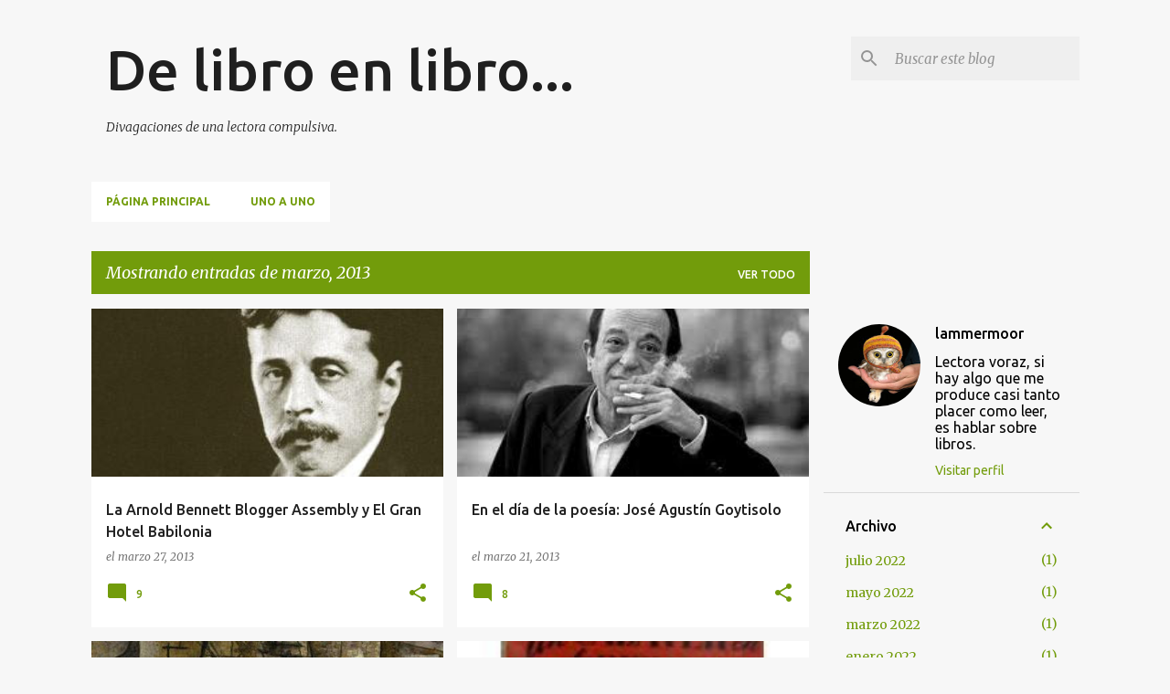

--- FILE ---
content_type: text/html; charset=UTF-8
request_url: https://delibroenlibro-lamemmour.blogspot.com/2013/03/
body_size: 30070
content:
<!DOCTYPE html>
<html dir='ltr' lang='es'>
<head>
<meta content='width=device-width, initial-scale=1' name='viewport'/>
<title>De libro en libro...</title>
<meta content='text/html; charset=UTF-8' http-equiv='Content-Type'/>
<!-- Chrome, Firefox OS and Opera -->
<meta content='#f7f7f7' name='theme-color'/>
<!-- Windows Phone -->
<meta content='#f7f7f7' name='msapplication-navbutton-color'/>
<meta content='blogger' name='generator'/>
<link href='https://delibroenlibro-lamemmour.blogspot.com/favicon.ico' rel='icon' type='image/x-icon'/>
<link href='https://delibroenlibro-lamemmour.blogspot.com/2013/03/' rel='canonical'/>
<link rel="alternate" type="application/atom+xml" title="De libro en libro... - Atom" href="https://delibroenlibro-lamemmour.blogspot.com/feeds/posts/default" />
<link rel="alternate" type="application/rss+xml" title="De libro en libro... - RSS" href="https://delibroenlibro-lamemmour.blogspot.com/feeds/posts/default?alt=rss" />
<link rel="service.post" type="application/atom+xml" title="De libro en libro... - Atom" href="https://www.blogger.com/feeds/3994759353090342698/posts/default" />
<!--Can't find substitution for tag [blog.ieCssRetrofitLinks]-->
<meta content='https://delibroenlibro-lamemmour.blogspot.com/2013/03/' property='og:url'/>
<meta content='De libro en libro...' property='og:title'/>
<meta content='Divagaciones de una lectora compulsiva.' property='og:description'/>
<meta content='https://blogger.googleusercontent.com/img/b/R29vZ2xl/AVvXsEhkGFxhvKD_EeHBRg9dcTqzCg0IA3KagE0cv8IubKqp3T4P1PXg6kHjPL-pKyKAv66x-eOEr9QeUHqL0DG1lcNKuvHr8nJKMd-dRGMB5E-tMKxYwSsBDmXdCldkcIN4O-Vt_sUIsL68DuM5/w1200-h630-p-k-no-nu/arnold-bennett.jpg' property='og:image'/>
<meta content='https://blogger.googleusercontent.com/img/b/R29vZ2xl/AVvXsEj7D4sB9X-85KaMBp69NqKOHe7kSWOwkGBNbyC2ldbwOa4EcYrhfQSDfrlxthyphenhyphenVYVQ6AVcUPt0ZZJf_UWYu-gWrv3cugjJv9od-ar8FObBCDAPE8eK65yq4EARvrQW4XusmJtpgoJgIwUR8/w1200-h630-p-k-no-nu/goitisolo.bmp' property='og:image'/>
<meta content='https://blogger.googleusercontent.com/img/b/R29vZ2xl/AVvXsEjLvKLYNBBzWNYjn5YOzIJC7LRum83DpashyCpqYFYf7UQn6_lThyphenhyphenMZiFpaQwpdOPB0Qhyphenhyphen_3Pu8GGw8G_pM-xie4ElmJgAt770Wyv1n6wdPZGjpwk8lRQ1FA8wX_nZicY_Vo2a9mwHBJZ0r/w1200-h630-p-k-no-nu/georges_braque_mujer_leyendo.jpg' property='og:image'/>
<meta content='https://blogger.googleusercontent.com/img/b/R29vZ2xl/AVvXsEj5P9MuuYHOBj23TmuWqonnwurH8ZFrXydv0c88hDj7ZVaOol_e6fzPxe5_dlw6UFha0Eahff74Z8P0htQvTGqmNH_2fblXX04rw0998gwfct3bL7eUe9nSiBeaVC1sBzianPltBtBqO8BG/w1200-h630-p-k-no-nu/cadaver+en+la+biblioteca.jpg' property='og:image'/>
<meta content='https://blogger.googleusercontent.com/img/b/R29vZ2xl/AVvXsEh16lzLEXlrVYeEK9duqn3yF_ydRoco4b7xHpXkWHO-C1SjygSQrBiuvsOnUk0KSNtmmRJ-47ivEIT-DCm4AdQGg9QE3Jrj4hvuIslQwTLuFshHYr1d8zFO1iBoYsw0528S0MVrtpUr5XqU/w1200-h630-p-k-no-nu/DSC02193.JPG' property='og:image'/>
<meta content='https://blogger.googleusercontent.com/img/b/R29vZ2xl/AVvXsEh0tqAvmC-cYsD4Fs8LneXfHB8z6WcMCNgRkAsL3NVwgnUjuIPvnNBmnIe2Ojc56tW_NxpnORUqC_yI1BGIY9MZqWTPs4XPg8jnd9HZqydSvwiGp0Wxg6pwscX87NSYLfPolID2L1HCT9m1/w1200-h630-p-k-no-nu/DSC02298.JPG' property='og:image'/>
<meta content='https://blogger.googleusercontent.com/img/b/R29vZ2xl/AVvXsEjJhW-nzw5oQfdHcnkcAOOp7GxZ0p6tg5LkB5tpKGb2sR-wAiWeUdPVJiyFg0Xhvr1lms4CCbOuQPBxzfFSRiup7ejSXSz8b55gu01HtUxIbPO_KOXnrk2P5odYo_7RQBnQXZUoMsc_BX63/w1200-h630-p-k-no-nu/superadas+4.jpg' property='og:image'/>
<meta content='https://blogger.googleusercontent.com/img/b/R29vZ2xl/AVvXsEjOIVmfKPgmbjhy4XL0cuG7o0epyhlBkQHWCHPLexHZgdpCtMG5zKBYdNmq3b-IrgWPylKWEdKyJMSFLfsi0WIJfTMtJ2e0uRxGrUGtt0Kmtx-xnsKzStvzTWr6SY7P-vOEXshS1lnGRXyX/w1200-h630-p-k-no-nu/lectura+peri%C3%B3dico.jpg' property='og:image'/>
<meta content='https://blogger.googleusercontent.com/img/b/R29vZ2xl/AVvXsEjTgCIsBj1lqtSLrZwLjCdpM83XREDgKbOzvedRCT_NvdCvJMskPw6h2_S_Pxbe8iQ1E1rNbPWUTM_9lv1rk6IYsDqUsbyR5744dDtZtIrJYeSdy8yJyr9_RTR8JpwKGErLmoQHI5pMe69x/w1200-h630-p-k-no-nu/inenglish2-266x300.gif' property='og:image'/>
<style type='text/css'>@font-face{font-family:'Merriweather';font-style:italic;font-weight:300;font-stretch:100%;font-display:swap;src:url(//fonts.gstatic.com/s/merriweather/v33/u-4c0qyriQwlOrhSvowK_l5-eTxCVx0ZbwLvKH2Gk9hLmp0v5yA-xXPqCzLvF-adrHOg7iDTFw.woff2)format('woff2');unicode-range:U+0460-052F,U+1C80-1C8A,U+20B4,U+2DE0-2DFF,U+A640-A69F,U+FE2E-FE2F;}@font-face{font-family:'Merriweather';font-style:italic;font-weight:300;font-stretch:100%;font-display:swap;src:url(//fonts.gstatic.com/s/merriweather/v33/u-4c0qyriQwlOrhSvowK_l5-eTxCVx0ZbwLvKH2Gk9hLmp0v5yA-xXPqCzLvF--drHOg7iDTFw.woff2)format('woff2');unicode-range:U+0301,U+0400-045F,U+0490-0491,U+04B0-04B1,U+2116;}@font-face{font-family:'Merriweather';font-style:italic;font-weight:300;font-stretch:100%;font-display:swap;src:url(//fonts.gstatic.com/s/merriweather/v33/u-4c0qyriQwlOrhSvowK_l5-eTxCVx0ZbwLvKH2Gk9hLmp0v5yA-xXPqCzLvF-SdrHOg7iDTFw.woff2)format('woff2');unicode-range:U+0102-0103,U+0110-0111,U+0128-0129,U+0168-0169,U+01A0-01A1,U+01AF-01B0,U+0300-0301,U+0303-0304,U+0308-0309,U+0323,U+0329,U+1EA0-1EF9,U+20AB;}@font-face{font-family:'Merriweather';font-style:italic;font-weight:300;font-stretch:100%;font-display:swap;src:url(//fonts.gstatic.com/s/merriweather/v33/u-4c0qyriQwlOrhSvowK_l5-eTxCVx0ZbwLvKH2Gk9hLmp0v5yA-xXPqCzLvF-WdrHOg7iDTFw.woff2)format('woff2');unicode-range:U+0100-02BA,U+02BD-02C5,U+02C7-02CC,U+02CE-02D7,U+02DD-02FF,U+0304,U+0308,U+0329,U+1D00-1DBF,U+1E00-1E9F,U+1EF2-1EFF,U+2020,U+20A0-20AB,U+20AD-20C0,U+2113,U+2C60-2C7F,U+A720-A7FF;}@font-face{font-family:'Merriweather';font-style:italic;font-weight:300;font-stretch:100%;font-display:swap;src:url(//fonts.gstatic.com/s/merriweather/v33/u-4c0qyriQwlOrhSvowK_l5-eTxCVx0ZbwLvKH2Gk9hLmp0v5yA-xXPqCzLvF-udrHOg7iA.woff2)format('woff2');unicode-range:U+0000-00FF,U+0131,U+0152-0153,U+02BB-02BC,U+02C6,U+02DA,U+02DC,U+0304,U+0308,U+0329,U+2000-206F,U+20AC,U+2122,U+2191,U+2193,U+2212,U+2215,U+FEFF,U+FFFD;}@font-face{font-family:'Merriweather';font-style:italic;font-weight:400;font-stretch:100%;font-display:swap;src:url(//fonts.gstatic.com/s/merriweather/v33/u-4c0qyriQwlOrhSvowK_l5-eTxCVx0ZbwLvKH2Gk9hLmp0v5yA-xXPqCzLvF-adrHOg7iDTFw.woff2)format('woff2');unicode-range:U+0460-052F,U+1C80-1C8A,U+20B4,U+2DE0-2DFF,U+A640-A69F,U+FE2E-FE2F;}@font-face{font-family:'Merriweather';font-style:italic;font-weight:400;font-stretch:100%;font-display:swap;src:url(//fonts.gstatic.com/s/merriweather/v33/u-4c0qyriQwlOrhSvowK_l5-eTxCVx0ZbwLvKH2Gk9hLmp0v5yA-xXPqCzLvF--drHOg7iDTFw.woff2)format('woff2');unicode-range:U+0301,U+0400-045F,U+0490-0491,U+04B0-04B1,U+2116;}@font-face{font-family:'Merriweather';font-style:italic;font-weight:400;font-stretch:100%;font-display:swap;src:url(//fonts.gstatic.com/s/merriweather/v33/u-4c0qyriQwlOrhSvowK_l5-eTxCVx0ZbwLvKH2Gk9hLmp0v5yA-xXPqCzLvF-SdrHOg7iDTFw.woff2)format('woff2');unicode-range:U+0102-0103,U+0110-0111,U+0128-0129,U+0168-0169,U+01A0-01A1,U+01AF-01B0,U+0300-0301,U+0303-0304,U+0308-0309,U+0323,U+0329,U+1EA0-1EF9,U+20AB;}@font-face{font-family:'Merriweather';font-style:italic;font-weight:400;font-stretch:100%;font-display:swap;src:url(//fonts.gstatic.com/s/merriweather/v33/u-4c0qyriQwlOrhSvowK_l5-eTxCVx0ZbwLvKH2Gk9hLmp0v5yA-xXPqCzLvF-WdrHOg7iDTFw.woff2)format('woff2');unicode-range:U+0100-02BA,U+02BD-02C5,U+02C7-02CC,U+02CE-02D7,U+02DD-02FF,U+0304,U+0308,U+0329,U+1D00-1DBF,U+1E00-1E9F,U+1EF2-1EFF,U+2020,U+20A0-20AB,U+20AD-20C0,U+2113,U+2C60-2C7F,U+A720-A7FF;}@font-face{font-family:'Merriweather';font-style:italic;font-weight:400;font-stretch:100%;font-display:swap;src:url(//fonts.gstatic.com/s/merriweather/v33/u-4c0qyriQwlOrhSvowK_l5-eTxCVx0ZbwLvKH2Gk9hLmp0v5yA-xXPqCzLvF-udrHOg7iA.woff2)format('woff2');unicode-range:U+0000-00FF,U+0131,U+0152-0153,U+02BB-02BC,U+02C6,U+02DA,U+02DC,U+0304,U+0308,U+0329,U+2000-206F,U+20AC,U+2122,U+2191,U+2193,U+2212,U+2215,U+FEFF,U+FFFD;}@font-face{font-family:'Merriweather';font-style:normal;font-weight:400;font-stretch:100%;font-display:swap;src:url(//fonts.gstatic.com/s/merriweather/v33/u-4D0qyriQwlOrhSvowK_l5UcA6zuSYEqOzpPe3HOZJ5eX1WtLaQwmYiScCmDxhtNOKl8yDr3icaGV31CPDaYKfFQn0.woff2)format('woff2');unicode-range:U+0460-052F,U+1C80-1C8A,U+20B4,U+2DE0-2DFF,U+A640-A69F,U+FE2E-FE2F;}@font-face{font-family:'Merriweather';font-style:normal;font-weight:400;font-stretch:100%;font-display:swap;src:url(//fonts.gstatic.com/s/merriweather/v33/u-4D0qyriQwlOrhSvowK_l5UcA6zuSYEqOzpPe3HOZJ5eX1WtLaQwmYiScCmDxhtNOKl8yDr3icaEF31CPDaYKfFQn0.woff2)format('woff2');unicode-range:U+0301,U+0400-045F,U+0490-0491,U+04B0-04B1,U+2116;}@font-face{font-family:'Merriweather';font-style:normal;font-weight:400;font-stretch:100%;font-display:swap;src:url(//fonts.gstatic.com/s/merriweather/v33/u-4D0qyriQwlOrhSvowK_l5UcA6zuSYEqOzpPe3HOZJ5eX1WtLaQwmYiScCmDxhtNOKl8yDr3icaG131CPDaYKfFQn0.woff2)format('woff2');unicode-range:U+0102-0103,U+0110-0111,U+0128-0129,U+0168-0169,U+01A0-01A1,U+01AF-01B0,U+0300-0301,U+0303-0304,U+0308-0309,U+0323,U+0329,U+1EA0-1EF9,U+20AB;}@font-face{font-family:'Merriweather';font-style:normal;font-weight:400;font-stretch:100%;font-display:swap;src:url(//fonts.gstatic.com/s/merriweather/v33/u-4D0qyriQwlOrhSvowK_l5UcA6zuSYEqOzpPe3HOZJ5eX1WtLaQwmYiScCmDxhtNOKl8yDr3icaGl31CPDaYKfFQn0.woff2)format('woff2');unicode-range:U+0100-02BA,U+02BD-02C5,U+02C7-02CC,U+02CE-02D7,U+02DD-02FF,U+0304,U+0308,U+0329,U+1D00-1DBF,U+1E00-1E9F,U+1EF2-1EFF,U+2020,U+20A0-20AB,U+20AD-20C0,U+2113,U+2C60-2C7F,U+A720-A7FF;}@font-face{font-family:'Merriweather';font-style:normal;font-weight:400;font-stretch:100%;font-display:swap;src:url(//fonts.gstatic.com/s/merriweather/v33/u-4D0qyriQwlOrhSvowK_l5UcA6zuSYEqOzpPe3HOZJ5eX1WtLaQwmYiScCmDxhtNOKl8yDr3icaFF31CPDaYKfF.woff2)format('woff2');unicode-range:U+0000-00FF,U+0131,U+0152-0153,U+02BB-02BC,U+02C6,U+02DA,U+02DC,U+0304,U+0308,U+0329,U+2000-206F,U+20AC,U+2122,U+2191,U+2193,U+2212,U+2215,U+FEFF,U+FFFD;}@font-face{font-family:'Ubuntu';font-style:normal;font-weight:400;font-display:swap;src:url(//fonts.gstatic.com/s/ubuntu/v21/4iCs6KVjbNBYlgoKcg72nU6AF7xm.woff2)format('woff2');unicode-range:U+0460-052F,U+1C80-1C8A,U+20B4,U+2DE0-2DFF,U+A640-A69F,U+FE2E-FE2F;}@font-face{font-family:'Ubuntu';font-style:normal;font-weight:400;font-display:swap;src:url(//fonts.gstatic.com/s/ubuntu/v21/4iCs6KVjbNBYlgoKew72nU6AF7xm.woff2)format('woff2');unicode-range:U+0301,U+0400-045F,U+0490-0491,U+04B0-04B1,U+2116;}@font-face{font-family:'Ubuntu';font-style:normal;font-weight:400;font-display:swap;src:url(//fonts.gstatic.com/s/ubuntu/v21/4iCs6KVjbNBYlgoKcw72nU6AF7xm.woff2)format('woff2');unicode-range:U+1F00-1FFF;}@font-face{font-family:'Ubuntu';font-style:normal;font-weight:400;font-display:swap;src:url(//fonts.gstatic.com/s/ubuntu/v21/4iCs6KVjbNBYlgoKfA72nU6AF7xm.woff2)format('woff2');unicode-range:U+0370-0377,U+037A-037F,U+0384-038A,U+038C,U+038E-03A1,U+03A3-03FF;}@font-face{font-family:'Ubuntu';font-style:normal;font-weight:400;font-display:swap;src:url(//fonts.gstatic.com/s/ubuntu/v21/4iCs6KVjbNBYlgoKcQ72nU6AF7xm.woff2)format('woff2');unicode-range:U+0100-02BA,U+02BD-02C5,U+02C7-02CC,U+02CE-02D7,U+02DD-02FF,U+0304,U+0308,U+0329,U+1D00-1DBF,U+1E00-1E9F,U+1EF2-1EFF,U+2020,U+20A0-20AB,U+20AD-20C0,U+2113,U+2C60-2C7F,U+A720-A7FF;}@font-face{font-family:'Ubuntu';font-style:normal;font-weight:400;font-display:swap;src:url(//fonts.gstatic.com/s/ubuntu/v21/4iCs6KVjbNBYlgoKfw72nU6AFw.woff2)format('woff2');unicode-range:U+0000-00FF,U+0131,U+0152-0153,U+02BB-02BC,U+02C6,U+02DA,U+02DC,U+0304,U+0308,U+0329,U+2000-206F,U+20AC,U+2122,U+2191,U+2193,U+2212,U+2215,U+FEFF,U+FFFD;}@font-face{font-family:'Ubuntu';font-style:normal;font-weight:500;font-display:swap;src:url(//fonts.gstatic.com/s/ubuntu/v21/4iCv6KVjbNBYlgoCjC3jvWyNPYZvg7UI.woff2)format('woff2');unicode-range:U+0460-052F,U+1C80-1C8A,U+20B4,U+2DE0-2DFF,U+A640-A69F,U+FE2E-FE2F;}@font-face{font-family:'Ubuntu';font-style:normal;font-weight:500;font-display:swap;src:url(//fonts.gstatic.com/s/ubuntu/v21/4iCv6KVjbNBYlgoCjC3jtGyNPYZvg7UI.woff2)format('woff2');unicode-range:U+0301,U+0400-045F,U+0490-0491,U+04B0-04B1,U+2116;}@font-face{font-family:'Ubuntu';font-style:normal;font-weight:500;font-display:swap;src:url(//fonts.gstatic.com/s/ubuntu/v21/4iCv6KVjbNBYlgoCjC3jvGyNPYZvg7UI.woff2)format('woff2');unicode-range:U+1F00-1FFF;}@font-face{font-family:'Ubuntu';font-style:normal;font-weight:500;font-display:swap;src:url(//fonts.gstatic.com/s/ubuntu/v21/4iCv6KVjbNBYlgoCjC3js2yNPYZvg7UI.woff2)format('woff2');unicode-range:U+0370-0377,U+037A-037F,U+0384-038A,U+038C,U+038E-03A1,U+03A3-03FF;}@font-face{font-family:'Ubuntu';font-style:normal;font-weight:500;font-display:swap;src:url(//fonts.gstatic.com/s/ubuntu/v21/4iCv6KVjbNBYlgoCjC3jvmyNPYZvg7UI.woff2)format('woff2');unicode-range:U+0100-02BA,U+02BD-02C5,U+02C7-02CC,U+02CE-02D7,U+02DD-02FF,U+0304,U+0308,U+0329,U+1D00-1DBF,U+1E00-1E9F,U+1EF2-1EFF,U+2020,U+20A0-20AB,U+20AD-20C0,U+2113,U+2C60-2C7F,U+A720-A7FF;}@font-face{font-family:'Ubuntu';font-style:normal;font-weight:500;font-display:swap;src:url(//fonts.gstatic.com/s/ubuntu/v21/4iCv6KVjbNBYlgoCjC3jsGyNPYZvgw.woff2)format('woff2');unicode-range:U+0000-00FF,U+0131,U+0152-0153,U+02BB-02BC,U+02C6,U+02DA,U+02DC,U+0304,U+0308,U+0329,U+2000-206F,U+20AC,U+2122,U+2191,U+2193,U+2212,U+2215,U+FEFF,U+FFFD;}@font-face{font-family:'Ubuntu';font-style:normal;font-weight:700;font-display:swap;src:url(//fonts.gstatic.com/s/ubuntu/v21/4iCv6KVjbNBYlgoCxCvjvWyNPYZvg7UI.woff2)format('woff2');unicode-range:U+0460-052F,U+1C80-1C8A,U+20B4,U+2DE0-2DFF,U+A640-A69F,U+FE2E-FE2F;}@font-face{font-family:'Ubuntu';font-style:normal;font-weight:700;font-display:swap;src:url(//fonts.gstatic.com/s/ubuntu/v21/4iCv6KVjbNBYlgoCxCvjtGyNPYZvg7UI.woff2)format('woff2');unicode-range:U+0301,U+0400-045F,U+0490-0491,U+04B0-04B1,U+2116;}@font-face{font-family:'Ubuntu';font-style:normal;font-weight:700;font-display:swap;src:url(//fonts.gstatic.com/s/ubuntu/v21/4iCv6KVjbNBYlgoCxCvjvGyNPYZvg7UI.woff2)format('woff2');unicode-range:U+1F00-1FFF;}@font-face{font-family:'Ubuntu';font-style:normal;font-weight:700;font-display:swap;src:url(//fonts.gstatic.com/s/ubuntu/v21/4iCv6KVjbNBYlgoCxCvjs2yNPYZvg7UI.woff2)format('woff2');unicode-range:U+0370-0377,U+037A-037F,U+0384-038A,U+038C,U+038E-03A1,U+03A3-03FF;}@font-face{font-family:'Ubuntu';font-style:normal;font-weight:700;font-display:swap;src:url(//fonts.gstatic.com/s/ubuntu/v21/4iCv6KVjbNBYlgoCxCvjvmyNPYZvg7UI.woff2)format('woff2');unicode-range:U+0100-02BA,U+02BD-02C5,U+02C7-02CC,U+02CE-02D7,U+02DD-02FF,U+0304,U+0308,U+0329,U+1D00-1DBF,U+1E00-1E9F,U+1EF2-1EFF,U+2020,U+20A0-20AB,U+20AD-20C0,U+2113,U+2C60-2C7F,U+A720-A7FF;}@font-face{font-family:'Ubuntu';font-style:normal;font-weight:700;font-display:swap;src:url(//fonts.gstatic.com/s/ubuntu/v21/4iCv6KVjbNBYlgoCxCvjsGyNPYZvgw.woff2)format('woff2');unicode-range:U+0000-00FF,U+0131,U+0152-0153,U+02BB-02BC,U+02C6,U+02DA,U+02DC,U+0304,U+0308,U+0329,U+2000-206F,U+20AC,U+2122,U+2191,U+2193,U+2212,U+2215,U+FEFF,U+FFFD;}</style>
<style id='page-skin-1' type='text/css'><!--
/*! normalize.css v8.0.0 | MIT License | github.com/necolas/normalize.css */html{line-height:1.15;-webkit-text-size-adjust:100%}body{margin:0}h1{font-size:2em;margin:.67em 0}hr{box-sizing:content-box;height:0;overflow:visible}pre{font-family:monospace,monospace;font-size:1em}a{background-color:transparent}abbr[title]{border-bottom:none;text-decoration:underline;text-decoration:underline dotted}b,strong{font-weight:bolder}code,kbd,samp{font-family:monospace,monospace;font-size:1em}small{font-size:80%}sub,sup{font-size:75%;line-height:0;position:relative;vertical-align:baseline}sub{bottom:-0.25em}sup{top:-0.5em}img{border-style:none}button,input,optgroup,select,textarea{font-family:inherit;font-size:100%;line-height:1.15;margin:0}button,input{overflow:visible}button,select{text-transform:none}button,[type="button"],[type="reset"],[type="submit"]{-webkit-appearance:button}button::-moz-focus-inner,[type="button"]::-moz-focus-inner,[type="reset"]::-moz-focus-inner,[type="submit"]::-moz-focus-inner{border-style:none;padding:0}button:-moz-focusring,[type="button"]:-moz-focusring,[type="reset"]:-moz-focusring,[type="submit"]:-moz-focusring{outline:1px dotted ButtonText}fieldset{padding:.35em .75em .625em}legend{box-sizing:border-box;color:inherit;display:table;max-width:100%;padding:0;white-space:normal}progress{vertical-align:baseline}textarea{overflow:auto}[type="checkbox"],[type="radio"]{box-sizing:border-box;padding:0}[type="number"]::-webkit-inner-spin-button,[type="number"]::-webkit-outer-spin-button{height:auto}[type="search"]{-webkit-appearance:textfield;outline-offset:-2px}[type="search"]::-webkit-search-decoration{-webkit-appearance:none}::-webkit-file-upload-button{-webkit-appearance:button;font:inherit}details{display:block}summary{display:list-item}template{display:none}[hidden]{display:none}
/*!************************************************
* Blogger Template Style
* Name: Emporio
**************************************************/
body{
word-wrap:break-word;
overflow-wrap:break-word;
word-break:break-word
}
.hidden{
display:none
}
.invisible{
visibility:hidden
}
.container:after,.float-container:after{
clear:both;
content:"";
display:table
}
.clearboth{
clear:both
}
#comments .comment .comment-actions,.subscribe-popup .FollowByEmail .follow-by-email-submit{
background:transparent;
border:0;
box-shadow:none;
color:#729c0b;
cursor:pointer;
font-size:14px;
font-weight:700;
outline:none;
text-decoration:none;
text-transform:uppercase;
width:auto
}
.dim-overlay{
height:100vh;
left:0;
position:fixed;
top:0;
width:100%
}
#sharing-dim-overlay{
background-color:transparent
}
input::-ms-clear{
display:none
}
.blogger-logo,.svg-icon-24.blogger-logo{
fill:#ff9800;
opacity:1
}
.skip-navigation{
background-color:#fff;
box-sizing:border-box;
color:#000;
display:block;
height:0;
left:0;
line-height:50px;
overflow:hidden;
padding-top:0;
position:fixed;
text-align:center;
top:0;
-webkit-transition:box-shadow .3s,height .3s,padding-top .3s;
transition:box-shadow .3s,height .3s,padding-top .3s;
width:100%;
z-index:900
}
.skip-navigation:focus{
box-shadow:0 4px 5px 0 rgba(0,0,0,.14),0 1px 10px 0 rgba(0,0,0,.12),0 2px 4px -1px rgba(0,0,0,.2);
height:50px
}
#main{
outline:none
}
.main-heading{
clip:rect(1px,1px,1px,1px);
border:0;
height:1px;
overflow:hidden;
padding:0;
position:absolute;
width:1px
}
.Attribution{
margin-top:1em;
text-align:center
}
.Attribution .blogger img,.Attribution .blogger svg{
vertical-align:bottom
}
.Attribution .blogger img{
margin-right:.5em
}
.Attribution div{
line-height:24px;
margin-top:.5em
}
.Attribution .copyright,.Attribution .image-attribution{
font-size:.7em;
margin-top:1.5em
}
.bg-photo{
background-attachment:scroll!important
}
body .CSS_LIGHTBOX{
z-index:900
}
.extendable .show-less,.extendable .show-more{
border-color:#729c0b;
color:#729c0b;
margin-top:8px
}
.extendable .show-less.hidden,.extendable .show-more.hidden,.inline-ad{
display:none
}
.inline-ad{
max-width:100%;
overflow:hidden
}
.adsbygoogle{
display:block
}
#cookieChoiceInfo{
bottom:0;
top:auto
}
iframe.b-hbp-video{
border:0
}
.post-body iframe{
max-width:100%
}
.post-body a[imageanchor="1"]{
display:inline-block
}
.byline{
margin-right:1em
}
.byline:last-child{
margin-right:0
}
.link-copied-dialog{
max-width:520px;
outline:0
}
.link-copied-dialog .modal-dialog-buttons{
margin-top:8px
}
.link-copied-dialog .goog-buttonset-default{
background:transparent;
border:0
}
.link-copied-dialog .goog-buttonset-default:focus{
outline:0
}
.paging-control-container{
margin-bottom:16px
}
.paging-control-container .paging-control{
display:inline-block
}
.paging-control-container .comment-range-text:after,.paging-control-container .paging-control{
color:#729c0b
}
.paging-control-container .comment-range-text,.paging-control-container .paging-control{
margin-right:8px
}
.paging-control-container .comment-range-text:after,.paging-control-container .paging-control:after{
padding-left:8px;
content:"\b7";
cursor:default;
pointer-events:none
}
.paging-control-container .comment-range-text:last-child:after,.paging-control-container .paging-control:last-child:after{
content:none
}
.byline.reactions iframe{
height:20px
}
.b-notification{
background-color:#fff;
border-bottom:1px solid #000;
box-sizing:border-box;
color:#000;
padding:16px 32px;
text-align:center
}
.b-notification.visible{
-webkit-transition:margin-top .3s cubic-bezier(.4,0,.2,1);
transition:margin-top .3s cubic-bezier(.4,0,.2,1)
}
.b-notification.invisible{
position:absolute
}
.b-notification-close{
position:absolute;
right:8px;
top:8px
}
.no-posts-message{
line-height:40px;
text-align:center
}
@media screen and (max-width:745px){
body.item-view .post-body a[imageanchor="1"][style*="float: left;"],body.item-view .post-body a[imageanchor="1"][style*="float: right;"]{
clear:none!important;
float:none!important
}
body.item-view .post-body a[imageanchor="1"] img{
display:block;
height:auto;
margin:0 auto
}
body.item-view .post-body>.separator:first-child>a[imageanchor="1"]:first-child{
margin-top:20px
}
.post-body a[imageanchor]{
display:block
}
body.item-view .post-body a[imageanchor="1"]{
margin-left:0!important;
margin-right:0!important
}
body.item-view .post-body a[imageanchor="1"]+a[imageanchor="1"]{
margin-top:16px
}
}
.item-control{
display:none
}
#comments{
border-top:1px dashed rgba(0,0,0,.54);
margin-top:20px;
padding:20px
}
#comments .comment-thread ol{
padding-left:0;
margin:0;
padding-left:0
}
#comments .comment .comment-replybox-single,#comments .comment-thread .comment-replies{
margin-left:60px
}
#comments .comment-thread .thread-count{
display:none
}
#comments .comment{
list-style-type:none;
padding:0 0 30px;
position:relative
}
#comments .comment .comment{
padding-bottom:8px
}
.comment .avatar-image-container{
position:absolute
}
.comment .avatar-image-container img{
border-radius:50%
}
.avatar-image-container svg,.comment .avatar-image-container .avatar-icon{
fill:#729c0b;
border:1px solid #729c0b;
border-radius:50%;
box-sizing:border-box;
height:35px;
margin:0;
padding:7px;
width:35px
}
.comment .comment-block{
margin-left:60px;
margin-top:10px;
padding-bottom:0
}
#comments .comment-author-header-wrapper{
margin-left:40px
}
#comments .comment .thread-expanded .comment-block{
padding-bottom:20px
}
#comments .comment .comment-header .user,#comments .comment .comment-header .user a{
color:#212121;
font-style:normal;
font-weight:700
}
#comments .comment .comment-actions{
bottom:0;
margin-bottom:15px;
position:absolute
}
#comments .comment .comment-actions>*{
margin-right:8px
}
#comments .comment .comment-header .datetime{
margin-left:8px;
bottom:0;
display:inline-block;
font-size:13px;
font-style:italic
}
#comments .comment .comment-footer .comment-timestamp a,#comments .comment .comment-header .datetime,#comments .comment .comment-header .datetime a{
color:rgba(33,33,33,.54)
}
#comments .comment .comment-content,.comment .comment-body{
margin-top:12px;
word-break:break-word
}
.comment-body{
margin-bottom:12px
}
#comments.embed[data-num-comments="0"]{
border:0;
margin-top:0;
padding-top:0
}
#comment-editor-src,#comments.embed[data-num-comments="0"] #comment-post-message,#comments.embed[data-num-comments="0"] div.comment-form>p,#comments.embed[data-num-comments="0"] p.comment-footer{
display:none
}
.comments .comments-content .loadmore.loaded{
max-height:0;
opacity:0;
overflow:hidden
}
.extendable .remaining-items{
height:0;
overflow:hidden;
-webkit-transition:height .3s cubic-bezier(.4,0,.2,1);
transition:height .3s cubic-bezier(.4,0,.2,1)
}
.extendable .remaining-items.expanded{
height:auto
}
.svg-icon-24,.svg-icon-24-button{
cursor:pointer;
height:24px;
min-width:24px;
width:24px
}
.touch-icon{
margin:-12px;
padding:12px
}
.touch-icon:active,.touch-icon:focus{
background-color:hsla(0,0%,60%,.4);
border-radius:50%
}
svg:not(:root).touch-icon{
overflow:visible
}
html[dir=rtl] .rtl-reversible-icon{
-webkit-transform:scaleX(-1);
transform:scaleX(-1)
}
.svg-icon-24-button,.touch-icon-button{
background:transparent;
border:0;
margin:0;
outline:none;
padding:0
}
.touch-icon-button .touch-icon:active,.touch-icon-button .touch-icon:focus{
background-color:transparent
}
.touch-icon-button:active .touch-icon,.touch-icon-button:focus .touch-icon{
background-color:hsla(0,0%,60%,.4);
border-radius:50%
}
.Profile .default-avatar-wrapper .avatar-icon{
fill:#729c0b;
border:1px solid #729c0b;
border-radius:50%;
box-sizing:border-box;
margin:0
}
.Profile .individual .default-avatar-wrapper .avatar-icon{
padding:25px
}
.Profile .individual .avatar-icon,.Profile .individual .profile-img{
height:90px;
width:90px
}
.Profile .team .default-avatar-wrapper .avatar-icon{
padding:8px
}
.Profile .team .avatar-icon,.Profile .team .default-avatar-wrapper,.Profile .team .profile-img{
height:40px;
width:40px
}
.snippet-container{
margin:0;
overflow:hidden;
position:relative
}
.snippet-fade{
right:0;
bottom:0;
box-sizing:border-box;
position:absolute;
width:96px
}
.snippet-fade:after{
content:"\2026";
float:right
}
.centered-top-container.sticky{
left:0;
position:fixed;
right:0;
top:0;
-webkit-transition-duration:.2s;
transition-duration:.2s;
-webkit-transition-property:opacity,-webkit-transform;
transition-property:opacity,-webkit-transform;
transition-property:transform,opacity;
transition-property:transform,opacity,-webkit-transform;
-webkit-transition-timing-function:cubic-bezier(.4,0,.2,1);
transition-timing-function:cubic-bezier(.4,0,.2,1);
width:auto;
z-index:8
}
.centered-top-placeholder{
display:none
}
.collapsed-header .centered-top-placeholder{
display:block
}
.centered-top-container .Header .replaced h1,.centered-top-placeholder .Header .replaced h1{
display:none
}
.centered-top-container.sticky .Header .replaced h1{
display:block
}
.centered-top-container.sticky .Header .header-widget{
background:none
}
.centered-top-container.sticky .Header .header-image-wrapper{
display:none
}
.centered-top-container img,.centered-top-placeholder img{
max-width:100%
}
.collapsible{
-webkit-transition:height .3s cubic-bezier(.4,0,.2,1);
transition:height .3s cubic-bezier(.4,0,.2,1)
}
.collapsible,.collapsible>summary{
display:block;
overflow:hidden
}
.collapsible>:not(summary){
display:none
}
.collapsible[open]>:not(summary){
display:block
}
.collapsible:focus,.collapsible>summary:focus{
outline:none
}
.collapsible>summary{
cursor:pointer;
display:block;
padding:0
}
.collapsible:focus>summary,.collapsible>summary:focus{
background-color:transparent
}
.collapsible>summary::-webkit-details-marker{
display:none
}
.collapsible-title{
-webkit-box-align:center;
align-items:center;
display:-webkit-box;
display:flex
}
.collapsible-title .title{
-webkit-box-flex:1;
-webkit-box-ordinal-group:1;
flex:1 1 auto;
order:0;
overflow:hidden;
text-overflow:ellipsis;
white-space:nowrap
}
.collapsible-title .chevron-down,.collapsible[open] .collapsible-title .chevron-up{
display:block
}
.collapsible-title .chevron-up,.collapsible[open] .collapsible-title .chevron-down{
display:none
}
.flat-button{
border-radius:2px;
font-weight:700;
margin:-8px;
padding:8px;
text-transform:uppercase
}
.flat-button,.flat-icon-button{
cursor:pointer;
display:inline-block
}
.flat-icon-button{
background:transparent;
border:0;
box-sizing:content-box;
line-height:0;
margin:-12px;
outline:none;
padding:12px
}
.flat-icon-button,.flat-icon-button .splash-wrapper{
border-radius:50%
}
.flat-icon-button .splash.animate{
-webkit-animation-duration:.3s;
animation-duration:.3s
}
body#layout .bg-photo,body#layout .bg-photo-overlay{
display:none
}
body#layout .centered{
max-width:954px
}
body#layout .navigation{
display:none
}
body#layout .sidebar-container{
display:inline-block;
width:40%
}
body#layout .hamburger-menu,body#layout .search{
display:none
}
.overflowable-container{
max-height:44px;
overflow:hidden;
position:relative
}
.overflow-button{
cursor:pointer
}
#overflowable-dim-overlay{
background:transparent
}
.overflow-popup{
background-color:#ffffff;
box-shadow:0 2px 2px 0 rgba(0,0,0,.14),0 3px 1px -2px rgba(0,0,0,.2),0 1px 5px 0 rgba(0,0,0,.12);
left:0;
max-width:calc(100% - 32px);
position:absolute;
top:0;
visibility:hidden;
z-index:101
}
.overflow-popup ul{
list-style:none
}
.overflow-popup .tabs li,.overflow-popup li{
display:block;
height:auto
}
.overflow-popup .tabs li{
padding-left:0;
padding-right:0
}
.overflow-button.hidden,.overflow-popup .tabs li.hidden,.overflow-popup li.hidden,.widget.Sharing .sharing-button{
display:none
}
.widget.Sharing .sharing-buttons li{
padding:0
}
.widget.Sharing .sharing-buttons li span{
display:none
}
.post-share-buttons{
position:relative
}
.sharing-open.touch-icon-button:active .touch-icon,.sharing-open.touch-icon-button:focus .touch-icon{
background-color:transparent
}
.share-buttons{
background-color:#ffffff;
border-radius:2px;
box-shadow:0 2px 2px 0 rgba(0,0,0,.14),0 3px 1px -2px rgba(0,0,0,.2),0 1px 5px 0 rgba(0,0,0,.12);
color:#000000;
list-style:none;
margin:0;
min-width:200px;
padding:8px 0;
position:absolute;
top:-11px;
z-index:101
}
.share-buttons.hidden{
display:none
}
.sharing-button{
background:transparent;
border:0;
cursor:pointer;
margin:0;
outline:none;
padding:0
}
.share-buttons li{
height:48px;
margin:0
}
.share-buttons li:last-child{
margin-bottom:0
}
.share-buttons li .sharing-platform-button{
box-sizing:border-box;
cursor:pointer;
display:block;
height:100%;
margin-bottom:0;
padding:0 16px;
position:relative;
width:100%
}
.share-buttons li .sharing-platform-button:focus,.share-buttons li .sharing-platform-button:hover{
background-color:hsla(0,0%,50%,.1);
outline:none
}
.share-buttons li svg[class*=" sharing-"],.share-buttons li svg[class^=sharing-]{
position:absolute;
top:10px
}
.share-buttons li span.sharing-platform-button{
position:relative;
top:0
}
.share-buttons li .platform-sharing-text{
margin-left:56px;
display:block;
font-size:16px;
line-height:48px;
white-space:nowrap
}
.sidebar-container{
-webkit-overflow-scrolling:touch;
background-color:#f7f7f7;
max-width:280px;
overflow-y:auto;
-webkit-transition-duration:.3s;
transition-duration:.3s;
-webkit-transition-property:-webkit-transform;
transition-property:-webkit-transform;
transition-property:transform;
transition-property:transform,-webkit-transform;
-webkit-transition-timing-function:cubic-bezier(0,0,.2,1);
transition-timing-function:cubic-bezier(0,0,.2,1);
width:280px;
z-index:101
}
.sidebar-container .navigation{
line-height:0;
padding:16px
}
.sidebar-container .sidebar-back{
cursor:pointer
}
.sidebar-container .widget{
background:none;
margin:0 16px;
padding:16px 0
}
.sidebar-container .widget .title{
color:#000000;
margin:0
}
.sidebar-container .widget ul{
list-style:none;
margin:0;
padding:0
}
.sidebar-container .widget ul ul{
margin-left:1em
}
.sidebar-container .widget li{
font-size:16px;
line-height:normal
}
.sidebar-container .widget+.widget{
border-top:1px solid rgba(0, 0, 0, 0.12)
}
.BlogArchive li{
margin:16px 0
}
.BlogArchive li:last-child{
margin-bottom:0
}
.Label li a{
display:inline-block
}
.BlogArchive .post-count,.Label .label-count{
margin-left:.25em;
float:right
}
.BlogArchive .post-count:before,.Label .label-count:before{
content:"("
}
.BlogArchive .post-count:after,.Label .label-count:after{
content:")"
}
.widget.Translate .skiptranslate>div{
display:block!important
}
.widget.Profile .profile-link{
display:-webkit-box;
display:flex
}
.widget.Profile .team-member .default-avatar-wrapper,.widget.Profile .team-member .profile-img{
-webkit-box-flex:0;
margin-right:1em;
flex:0 0 auto
}
.widget.Profile .individual .profile-link{
-webkit-box-orient:vertical;
-webkit-box-direction:normal;
flex-direction:column
}
.widget.Profile .team .profile-link .profile-name{
-webkit-box-flex:1;
align-self:center;
display:block;
flex:1 1 auto
}
.dim-overlay{
background-color:rgba(0,0,0,.54)
}
body.sidebar-visible{
overflow-y:hidden
}
@media screen and (max-width:680px){
.sidebar-container{
bottom:0;
left:auto;
position:fixed;
right:0;
top:0
}
.sidebar-container.sidebar-invisible{
-webkit-transform:translateX(100%);
transform:translateX(100%);
-webkit-transition-timing-function:cubic-bezier(.4,0,.6,1);
transition-timing-function:cubic-bezier(.4,0,.6,1)
}
}
.dialog{
background:#ffffff;
box-shadow:0 2px 2px 0 rgba(0,0,0,.14),0 3px 1px -2px rgba(0,0,0,.2),0 1px 5px 0 rgba(0,0,0,.12);
box-sizing:border-box;
color:#000000;
padding:30px;
position:fixed;
text-align:center;
width:calc(100% - 24px);
z-index:101
}
.dialog input[type=email],.dialog input[type=text]{
background-color:transparent;
border:0;
border-bottom:1px solid rgba(0,0,0,.12);
color:#000000;
display:block;
font-family:Ubuntu, sans-serif;
font-size:16px;
line-height:24px;
margin:auto;
outline:none;
padding-bottom:7px;
text-align:center;
width:100%
}
.dialog input[type=email]::-webkit-input-placeholder,.dialog input[type=text]::-webkit-input-placeholder{
color:rgba(0,0,0,.5)
}
.dialog input[type=email]::-moz-placeholder,.dialog input[type=text]::-moz-placeholder{
color:rgba(0,0,0,.5)
}
.dialog input[type=email]:-ms-input-placeholder,.dialog input[type=text]:-ms-input-placeholder{
color:rgba(0,0,0,.5)
}
.dialog input[type=email]::-ms-input-placeholder,.dialog input[type=text]::-ms-input-placeholder{
color:rgba(0,0,0,.5)
}
.dialog input[type=email]::placeholder,.dialog input[type=text]::placeholder{
color:rgba(0,0,0,.5)
}
.dialog input[type=email]:focus,.dialog input[type=text]:focus{
border-bottom:2px solid #729c0b;
padding-bottom:6px
}
.dialog input.no-cursor{
color:transparent;
text-shadow:0 0 0 #000000
}
.dialog input.no-cursor:focus{
outline:none
}
.dialog input[type=submit]{
font-family:Ubuntu, sans-serif
}
.dialog .goog-buttonset-default{
color:#729c0b
}
.loading-spinner-large{
-webkit-animation:mspin-rotate 1568.63ms linear infinite;
animation:mspin-rotate 1568.63ms linear infinite;
height:48px;
overflow:hidden;
position:absolute;
width:48px;
z-index:200
}
.loading-spinner-large>div{
-webkit-animation:mspin-revrot 5332ms steps(4) infinite;
animation:mspin-revrot 5332ms steps(4) infinite
}
.loading-spinner-large>div>div{
-webkit-animation:mspin-singlecolor-large-film 1333ms steps(81) infinite;
animation:mspin-singlecolor-large-film 1333ms steps(81) infinite;
background-size:100%;
height:48px;
width:3888px
}
.mspin-black-large>div>div,.mspin-grey_54-large>div>div{
background-image:url(https://www.blogblog.com/indie/mspin_black_large.svg)
}
.mspin-white-large>div>div{
background-image:url(https://www.blogblog.com/indie/mspin_white_large.svg)
}
.mspin-grey_54-large{
opacity:.54
}
@-webkit-keyframes mspin-singlecolor-large-film{
0%{
-webkit-transform:translateX(0);
transform:translateX(0)
}
to{
-webkit-transform:translateX(-3888px);
transform:translateX(-3888px)
}
}
@keyframes mspin-singlecolor-large-film{
0%{
-webkit-transform:translateX(0);
transform:translateX(0)
}
to{
-webkit-transform:translateX(-3888px);
transform:translateX(-3888px)
}
}
@-webkit-keyframes mspin-rotate{
0%{
-webkit-transform:rotate(0deg);
transform:rotate(0deg)
}
to{
-webkit-transform:rotate(1turn);
transform:rotate(1turn)
}
}
@keyframes mspin-rotate{
0%{
-webkit-transform:rotate(0deg);
transform:rotate(0deg)
}
to{
-webkit-transform:rotate(1turn);
transform:rotate(1turn)
}
}
@-webkit-keyframes mspin-revrot{
0%{
-webkit-transform:rotate(0deg);
transform:rotate(0deg)
}
to{
-webkit-transform:rotate(-1turn);
transform:rotate(-1turn)
}
}
@keyframes mspin-revrot{
0%{
-webkit-transform:rotate(0deg);
transform:rotate(0deg)
}
to{
-webkit-transform:rotate(-1turn);
transform:rotate(-1turn)
}
}
.subscribe-popup{
max-width:364px
}
.subscribe-popup h3{
color:#212121;
font-size:1.8em;
margin-top:0
}
.subscribe-popup .FollowByEmail h3{
display:none
}
.subscribe-popup .FollowByEmail .follow-by-email-submit{
color:#729c0b;
display:inline-block;
margin:24px auto 0;
white-space:normal;
width:auto
}
.subscribe-popup .FollowByEmail .follow-by-email-submit:disabled{
cursor:default;
opacity:.3
}
@media (max-width:800px){
.blog-name div.widget.Subscribe{
margin-bottom:16px
}
body.item-view .blog-name div.widget.Subscribe{
margin:8px auto 16px;
width:100%
}
}
.sidebar-container .svg-icon-24{
fill:#729c0b
}
.centered-top .svg-icon-24{
fill:#729c0b
}
.centered-bottom .svg-icon-24.touch-icon,.centered-bottom a .svg-icon-24,.centered-bottom button .svg-icon-24{
fill:#729c0b
}
.post-wrapper .svg-icon-24.touch-icon,.post-wrapper a .svg-icon-24,.post-wrapper button .svg-icon-24{
fill:#729c0b
}
.centered-bottom .share-buttons .svg-icon-24,.share-buttons .svg-icon-24{
fill:#729c0b
}
.svg-icon-24.hamburger-menu{
fill:#729c0b
}
body#layout .page_body{
padding:0;
position:relative;
top:0
}
body#layout .page{
display:inline-block;
left:inherit;
position:relative;
vertical-align:top;
width:540px
}
body{
background:#f7f7f7 none repeat scroll top left;
background-color:#f7f7f7;
background-size:cover;
font:400 16px Ubuntu, sans-serif;
margin:0;
min-height:100vh
}
body,h3,h3.title{
color:#000000
}
.post-wrapper .post-title,.post-wrapper .post-title a,.post-wrapper .post-title a:hover,.post-wrapper .post-title a:visited{
color:#212121
}
a{
color:#729c0b;
text-decoration:none
}
a:visited{
color:#729c0b
}
a:hover{
color:#729c0b
}
blockquote{
color:#424242;
font:400 16px Ubuntu, sans-serif;
font-size:x-large;
font-style:italic;
font-weight:300;
text-align:center
}
.dim-overlay{
z-index:100
}
.page{
-webkit-box-orient:vertical;
-webkit-box-direction:normal;
box-sizing:border-box;
display:-webkit-box;
display:flex;
flex-direction:column;
min-height:100vh;
padding-bottom:1em
}
.page>*{
-webkit-box-flex:0;
flex:0 0 auto
}
.page>#footer{
margin-top:auto
}
.bg-photo-container{
overflow:hidden
}
.bg-photo-container,.bg-photo-container .bg-photo{
height:464px;
width:100%
}
.bg-photo-container .bg-photo{
background-position:50%;
background-size:cover;
z-index:-1
}
.centered{
margin:0 auto;
position:relative;
width:1482px
}
.centered .main,.centered .main-container{
float:left
}
.centered .main{
padding-bottom:1em
}
.centered .centered-bottom:after{
clear:both;
content:"";
display:table
}
@media (min-width:1626px){
.page_body.has-vertical-ads .centered{
width:1625px
}
}
@media (min-width:1225px) and (max-width:1482px){
.centered{
width:1081px
}
}
@media (min-width:1225px) and (max-width:1625px){
.page_body.has-vertical-ads .centered{
width:1224px
}
}
@media (max-width:1224px){
.centered{
width:680px
}
}
@media (max-width:680px){
.centered{
max-width:600px;
width:100%
}
}
.feed-view .post-wrapper.hero,.main,.main-container,.post-filter-message,.top-nav .section{
width:1187px
}
@media (min-width:1225px) and (max-width:1482px){
.feed-view .post-wrapper.hero,.main,.main-container,.post-filter-message,.top-nav .section{
width:786px
}
}
@media (min-width:1225px) and (max-width:1625px){
.feed-view .page_body.has-vertical-ads .post-wrapper.hero,.page_body.has-vertical-ads .feed-view .post-wrapper.hero,.page_body.has-vertical-ads .main,.page_body.has-vertical-ads .main-container,.page_body.has-vertical-ads .post-filter-message,.page_body.has-vertical-ads .top-nav .section{
width:786px
}
}
@media (max-width:1224px){
.feed-view .post-wrapper.hero,.main,.main-container,.post-filter-message,.top-nav .section{
width:auto
}
}
.widget .title{
font-size:18px;
line-height:28px;
margin:18px 0
}
.extendable .show-less,.extendable .show-more{
color:#729c0b;
cursor:pointer;
font:500 12px Ubuntu, sans-serif;
margin:0 -16px;
padding:16px;
text-transform:uppercase
}
.widget.Profile{
font:400 16px Ubuntu, sans-serif
}
.sidebar-container .widget.Profile{
padding:16px
}
.widget.Profile h2{
display:none
}
.widget.Profile .title{
margin:16px 32px
}
.widget.Profile .profile-img{
border-radius:50%
}
.widget.Profile .individual{
display:-webkit-box;
display:flex
}
.widget.Profile .individual .profile-info{
margin-left:16px;
align-self:center
}
.widget.Profile .profile-datablock{
margin-bottom:.75em;
margin-top:0
}
.widget.Profile .profile-link{
background-image:none!important;
font-family:inherit;
max-width:100%;
overflow:hidden
}
.widget.Profile .individual .profile-link{
display:block;
margin:0 -10px;
padding:0 10px
}
.widget.Profile .individual .profile-data a.profile-link.g-profile,.widget.Profile .team a.profile-link.g-profile .profile-name{
color:#000000;
font:500 16px Ubuntu, sans-serif;
margin-bottom:.75em
}
.widget.Profile .individual .profile-data a.profile-link.g-profile{
line-height:1.25
}
.widget.Profile .individual>a:first-child{
flex-shrink:0
}
.widget.Profile dd{
margin:0
}
.widget.Profile ul{
list-style:none;
padding:0
}
.widget.Profile ul li{
margin:10px 0 30px
}
.widget.Profile .team .extendable,.widget.Profile .team .extendable .first-items,.widget.Profile .team .extendable .remaining-items{
margin:0;
max-width:100%;
padding:0
}
.widget.Profile .team-member .profile-name-container{
-webkit-box-flex:0;
flex:0 1 auto
}
.widget.Profile .team .extendable .show-less,.widget.Profile .team .extendable .show-more{
left:56px;
position:relative
}
#comments a,.post-wrapper a{
color:#729c0b
}
div.widget.Blog .blog-posts .post-outer{
border:0
}
div.widget.Blog .post-outer{
padding-bottom:0
}
.post .thumb{
float:left;
height:20%;
width:20%
}
.no-posts-message,.status-msg-body{
margin:10px 0
}
.blog-pager{
text-align:center
}
.post-title{
margin:0
}
.post-title,.post-title a{
font:500 24px Ubuntu, sans-serif
}
.post-body{
display:block;
font:400 16px Merriweather, Georgia, serif;
line-height:32px;
margin:0
}
.post-body,.post-snippet{
color:#000000
}
.post-snippet{
font:400 14px Merriweather, Georgia, serif;
line-height:24px;
margin:8px 0;
max-height:72px
}
.post-snippet .snippet-fade{
background:-webkit-linear-gradient(left,#ffffff 0,#ffffff 20%,rgba(255, 255, 255, 0) 100%);
background:linear-gradient(to left,#ffffff 0,#ffffff 20%,rgba(255, 255, 255, 0) 100%);
bottom:0;
color:#000000;
position:absolute
}
.post-body img{
height:inherit;
max-width:100%
}
.byline,.byline.post-author a,.byline.post-timestamp a{
color:#757575;
font:italic 400 12px Merriweather, Georgia, serif
}
.byline.post-author{
text-transform:lowercase
}
.byline.post-author a{
text-transform:none
}
.item-byline .byline,.post-header .byline{
margin-right:0
}
.post-share-buttons .share-buttons{
background:#ffffff;
color:#000000;
font:400 14px Ubuntu, sans-serif
}
.tr-caption{
color:#424242;
font:400 16px Ubuntu, sans-serif;
font-size:1.1em;
font-style:italic
}
.post-filter-message{
background-color:#729c0b;
box-sizing:border-box;
color:#ffffff;
display:-webkit-box;
display:flex;
font:italic 400 18px Merriweather, Georgia, serif;
margin-bottom:16px;
margin-top:32px;
padding:12px 16px
}
.post-filter-message>div:first-child{
-webkit-box-flex:1;
flex:1 0 auto
}
.post-filter-message a{
padding-left:30px;
color:#729c0b;
color:#ffffff;
cursor:pointer;
font:500 12px Ubuntu, sans-serif;
text-transform:uppercase;
white-space:nowrap
}
.post-filter-message .search-label,.post-filter-message .search-query{
font-style:italic;
quotes:"\201c" "\201d" "\2018" "\2019"
}
.post-filter-message .search-label:before,.post-filter-message .search-query:before{
content:open-quote
}
.post-filter-message .search-label:after,.post-filter-message .search-query:after{
content:close-quote
}
#blog-pager{
margin-bottom:1em;
margin-top:2em
}
#blog-pager a{
color:#729c0b;
cursor:pointer;
font:500 12px Ubuntu, sans-serif;
text-transform:uppercase
}
.Label{
overflow-x:hidden
}
.Label ul{
list-style:none;
padding:0
}
.Label li{
display:inline-block;
max-width:100%;
overflow:hidden;
text-overflow:ellipsis;
white-space:nowrap
}
.Label .first-ten{
margin-top:16px
}
.Label .show-all{
border-color:#729c0b;
color:#729c0b;
cursor:pointer;
font-style:normal;
margin-top:8px;
text-transform:uppercase
}
.Label .show-all,.Label .show-all.hidden{
display:inline-block
}
.Label li a,.Label span.label-size,.byline.post-labels a{
background-color:rgba(114,156,11,.1);
border-radius:2px;
color:#729c0b;
cursor:pointer;
display:inline-block;
font:500 10.5px Ubuntu, sans-serif;
line-height:1.5;
margin:4px 4px 4px 0;
padding:4px 8px;
text-transform:uppercase;
vertical-align:middle
}
body.item-view .byline.post-labels a{
background-color:rgba(114,156,11,.1);
color:#729c0b
}
.FeaturedPost .item-thumbnail img{
max-width:100%
}
.sidebar-container .FeaturedPost .post-title a{
color:#729c0b;
font:500 14px Ubuntu, sans-serif
}
body.item-view .PopularPosts{
display:inline-block;
overflow-y:auto;
vertical-align:top;
width:280px
}
.PopularPosts h3.title{
font:500 16px Ubuntu, sans-serif
}
.PopularPosts .post-title{
margin:0 0 16px
}
.PopularPosts .post-title a{
color:#729c0b;
font:500 14px Ubuntu, sans-serif;
line-height:24px
}
.PopularPosts .item-thumbnail{
clear:both;
height:152px;
overflow-y:hidden;
width:100%
}
.PopularPosts .item-thumbnail img{
padding:0;
width:100%
}
.PopularPosts .popular-posts-snippet{
color:#535353;
font:italic 400 14px Merriweather, Georgia, serif;
line-height:24px;
max-height:calc(24px * 4);
overflow:hidden
}
.PopularPosts .popular-posts-snippet .snippet-fade{
color:#535353
}
.PopularPosts .post{
margin:30px 0;
position:relative
}
.PopularPosts .post+.post{
padding-top:1em
}
.popular-posts-snippet .snippet-fade{
right:0;
background:-webkit-linear-gradient(left,#f7f7f7 0,#f7f7f7 20%,rgba(247, 247, 247, 0) 100%);
background:linear-gradient(to left,#f7f7f7 0,#f7f7f7 20%,rgba(247, 247, 247, 0) 100%);
height:24px;
line-height:24px;
position:absolute;
top:calc(24px * 3);
width:96px
}
.Attribution{
color:#000000
}
.Attribution a,.Attribution a:hover,.Attribution a:visited{
color:#729c0b
}
.Attribution svg{
fill:#757575
}
.inline-ad{
margin-bottom:16px
}
.item-view .inline-ad{
display:block
}
.vertical-ad-container{
margin-left:15px;
float:left;
min-height:1px;
width:128px
}
.item-view .vertical-ad-container{
margin-top:30px
}
.inline-ad-placeholder,.vertical-ad-placeholder{
background:#ffffff;
border:1px solid #000;
opacity:.9;
text-align:center;
vertical-align:middle
}
.inline-ad-placeholder span,.vertical-ad-placeholder span{
color:#212121;
display:block;
font-weight:700;
margin-top:290px;
text-transform:uppercase
}
.vertical-ad-placeholder{
height:600px
}
.vertical-ad-placeholder span{
margin-top:290px;
padding:0 40px
}
.inline-ad-placeholder{
height:90px
}
.inline-ad-placeholder span{
margin-top:35px
}
.centered-top-container.sticky,.sticky .centered-top{
background-color:#efefef
}
.centered-top{
-webkit-box-align:start;
align-items:flex-start;
display:-webkit-box;
display:flex;
flex-wrap:wrap;
margin:0 auto;
max-width:1482px;
padding-top:40px
}
.page_body.has-vertical-ads .centered-top{
max-width:1625px
}
.centered-top .blog-name,.centered-top .hamburger-section,.centered-top .search{
margin-left:16px
}
.centered-top .return_link{
-webkit-box-flex:0;
-webkit-box-ordinal-group:1;
flex:0 0 auto;
height:24px;
order:0;
width:24px
}
.centered-top .blog-name{
-webkit-box-flex:1;
-webkit-box-ordinal-group:2;
flex:1 1 0;
order:1
}
.centered-top .search{
-webkit-box-flex:0;
-webkit-box-ordinal-group:3;
flex:0 0 auto;
order:2
}
.centered-top .hamburger-section{
-webkit-box-flex:0;
-webkit-box-ordinal-group:4;
display:none;
flex:0 0 auto;
order:3
}
.centered-top .subscribe-section-container{
-webkit-box-flex:1;
-webkit-box-ordinal-group:5;
flex:1 0 100%;
order:4
}
.centered-top .top-nav{
-webkit-box-flex:1;
-webkit-box-ordinal-group:6;
flex:1 0 100%;
margin-top:32px;
order:5
}
.sticky .centered-top{
-webkit-box-align:center;
align-items:center;
box-sizing:border-box;
flex-wrap:nowrap;
padding:0 16px
}
.sticky .centered-top .blog-name{
-webkit-box-flex:0;
flex:0 1 auto;
max-width:none;
min-width:0
}
.sticky .centered-top .subscribe-section-container{
border-left:1px solid rgba(0, 0, 0, 0.3);
-webkit-box-flex:1;
-webkit-box-ordinal-group:3;
flex:1 0 auto;
margin:0 16px;
order:2
}
.sticky .centered-top .search{
-webkit-box-flex:1;
-webkit-box-ordinal-group:4;
flex:1 0 auto;
order:3
}
.sticky .centered-top .hamburger-section{
-webkit-box-ordinal-group:5;
order:4
}
.sticky .centered-top .top-nav{
display:none
}
.search{
position:relative;
width:250px
}
.search,.search .search-expand,.search .section{
height:48px
}
.search .search-expand{
margin-left:auto;
background:transparent;
border:0;
display:none;
margin:0;
outline:none;
padding:0
}
.search .search-expand-text{
display:none
}
.search .search-expand .svg-icon-24,.search .search-submit-container .svg-icon-24{
fill:rgba(0, 0, 0, 0.38);
-webkit-transition:fill .3s cubic-bezier(.4,0,.2,1);
transition:fill .3s cubic-bezier(.4,0,.2,1)
}
.search h3{
display:none
}
.search .section{
right:0;
box-sizing:border-box;
line-height:24px;
overflow-x:hidden;
position:absolute;
top:0;
-webkit-transition-duration:.3s;
transition-duration:.3s;
-webkit-transition-property:background-color,width;
transition-property:background-color,width;
-webkit-transition-timing-function:cubic-bezier(.4,0,.2,1);
transition-timing-function:cubic-bezier(.4,0,.2,1);
width:250px;
z-index:8
}
.search .section,.search.focused .section{
background-color:rgba(0, 0, 0, 0.03)
}
.search form{
display:-webkit-box;
display:flex
}
.search form .search-submit-container{
-webkit-box-align:center;
-webkit-box-flex:0;
-webkit-box-ordinal-group:1;
align-items:center;
display:-webkit-box;
display:flex;
flex:0 0 auto;
height:48px;
order:0
}
.search form .search-input{
-webkit-box-flex:1;
-webkit-box-ordinal-group:2;
flex:1 1 auto;
order:1
}
.search form .search-input input{
box-sizing:border-box;
height:48px;
width:100%
}
.search .search-submit-container input[type=submit]{
display:none
}
.search .search-submit-container .search-icon{
margin:0;
padding:12px 8px
}
.search .search-input input{
background:none;
border:0;
color:#1f1f1f;
font:400 16px Merriweather, Georgia, serif;
outline:none;
padding:0 8px
}
.search .search-input input::-webkit-input-placeholder{
color:rgba(0, 0, 0, 0.38);
font:italic 400 15px Merriweather, Georgia, serif;
line-height:48px
}
.search .search-input input::-moz-placeholder{
color:rgba(0, 0, 0, 0.38);
font:italic 400 15px Merriweather, Georgia, serif;
line-height:48px
}
.search .search-input input:-ms-input-placeholder{
color:rgba(0, 0, 0, 0.38);
font:italic 400 15px Merriweather, Georgia, serif;
line-height:48px
}
.search .search-input input::-ms-input-placeholder{
color:rgba(0, 0, 0, 0.38);
font:italic 400 15px Merriweather, Georgia, serif;
line-height:48px
}
.search .search-input input::placeholder{
color:rgba(0, 0, 0, 0.38);
font:italic 400 15px Merriweather, Georgia, serif;
line-height:48px
}
.search .dim-overlay{
background-color:transparent
}
.centered-top .Header h1{
box-sizing:border-box;
color:#1f1f1f;
font:500 62px Ubuntu, sans-serif;
margin:0;
padding:0
}
.centered-top .Header h1 a,.centered-top .Header h1 a:hover,.centered-top .Header h1 a:visited{
color:inherit;
font-size:inherit
}
.centered-top .Header p{
color:#1f1f1f;
font:italic 300 14px Merriweather, Georgia, serif;
line-height:1.7;
margin:16px 0;
padding:0
}
.sticky .centered-top .Header h1{
color:#1f1f1f;
font-size:32px;
margin:16px 0;
overflow:hidden;
padding:0;
text-overflow:ellipsis;
white-space:nowrap
}
.sticky .centered-top .Header p{
display:none
}
.subscribe-section-container{
border-left:0;
margin:0
}
.subscribe-section-container .subscribe-button{
background:transparent;
border:0;
color:#729c0b;
cursor:pointer;
display:inline-block;
font:700 12px Ubuntu, sans-serif;
margin:0 auto;
outline:none;
padding:16px;
text-transform:uppercase;
white-space:nowrap
}
.top-nav .PageList h3{
margin-left:16px
}
.top-nav .PageList ul{
list-style:none;
margin:0;
padding:0
}
.top-nav .PageList ul li{
color:#729c0b;
cursor:pointer;
font:500 12px Ubuntu, sans-serif;
font:700 12px Ubuntu, sans-serif;
text-transform:uppercase
}
.top-nav .PageList ul li a{
background-color:#ffffff;
color:#729c0b;
display:block;
height:44px;
line-height:44px;
overflow:hidden;
padding:0 22px;
text-overflow:ellipsis;
vertical-align:middle
}
.top-nav .PageList ul li.selected a{
color:#729c0b
}
.top-nav .PageList ul li:first-child a{
padding-left:16px
}
.top-nav .PageList ul li:last-child a{
padding-right:16px
}
.top-nav .PageList .dim-overlay{
opacity:0
}
.top-nav .overflowable-contents li{
float:left;
max-width:100%
}
.top-nav .overflow-button{
-webkit-box-align:center;
-webkit-box-flex:0;
align-items:center;
display:-webkit-box;
display:flex;
flex:0 0 auto;
height:44px;
padding:0 16px;
position:relative;
-webkit-transition:opacity .3s cubic-bezier(.4,0,.2,1);
transition:opacity .3s cubic-bezier(.4,0,.2,1);
width:24px
}
.top-nav .overflow-button.hidden{
display:none
}
.top-nav .overflow-button svg{
margin-top:0
}
@media (max-width:1224px){
.search{
width:24px
}
.search .search-expand{
display:block;
position:relative;
z-index:8
}
.search .search-expand .search-expand-icon{
fill:transparent
}
.search .section{
background-color:rgba(0, 0, 0, 0);
width:32px;
z-index:7
}
.search.focused .section{
width:250px;
z-index:8
}
.search .search-submit-container .svg-icon-24{
fill:#729c0b
}
.search.focused .search-submit-container .svg-icon-24{
fill:rgba(0, 0, 0, 0.38)
}
.blog-name,.return_link,.subscribe-section-container{
opacity:1;
-webkit-transition:opacity .3s cubic-bezier(.4,0,.2,1);
transition:opacity .3s cubic-bezier(.4,0,.2,1)
}
.centered-top.search-focused .blog-name,.centered-top.search-focused .return_link,.centered-top.search-focused .subscribe-section-container{
opacity:0
}
body.search-view .centered-top.search-focused .blog-name .section,body.search-view .centered-top.search-focused .subscribe-section-container{
display:none
}
}
@media (max-width:745px){
.top-nav .section.no-items#page_list_top{
display:none
}
.centered-top{
padding-top:16px
}
.centered-top .header_container{
margin:0 auto;
max-width:600px
}
.centered-top .hamburger-section{
-webkit-box-align:center;
margin-right:24px;
align-items:center;
display:-webkit-box;
display:flex;
height:48px
}
.widget.Header h1{
font:500 36px Ubuntu, sans-serif;
padding:0
}
.top-nav .PageList{
max-width:100%;
overflow-x:auto
}
.centered-top-container.sticky .centered-top{
flex-wrap:wrap
}
.centered-top-container.sticky .blog-name{
-webkit-box-flex:1;
flex:1 1 0
}
.centered-top-container.sticky .search{
-webkit-box-flex:0;
flex:0 0 auto
}
.centered-top-container.sticky .hamburger-section,.centered-top-container.sticky .search{
margin-bottom:8px;
margin-top:8px
}
.centered-top-container.sticky .subscribe-section-container{
-webkit-box-flex:1;
-webkit-box-ordinal-group:6;
border:0;
flex:1 0 100%;
margin:-16px 0 0;
order:5
}
body.item-view .centered-top-container.sticky .subscribe-section-container{
margin-left:24px
}
.centered-top-container.sticky .subscribe-button{
margin-bottom:0;
padding:8px 16px 16px
}
.centered-top-container.sticky .widget.Header h1{
font-size:16px;
margin:0
}
}
body.sidebar-visible .page{
overflow-y:scroll
}
.sidebar-container{
margin-left:15px;
float:left
}
.sidebar-container a{
color:#729c0b;
font:400 14px Merriweather, Georgia, serif
}
.sidebar-container .sidebar-back{
float:right
}
.sidebar-container .navigation{
display:none
}
.sidebar-container .widget{
margin:auto 0;
padding:24px
}
.sidebar-container .widget .title{
font:500 16px Ubuntu, sans-serif
}
@media (min-width:681px) and (max-width:1224px){
.error-view .sidebar-container{
display:none
}
}
@media (max-width:680px){
.sidebar-container{
margin-left:0;
max-width:none;
width:100%
}
.sidebar-container .navigation{
display:block;
padding:24px
}
.sidebar-container .navigation+.sidebar.section{
clear:both
}
.sidebar-container .widget{
padding-left:32px
}
.sidebar-container .widget.Profile{
padding-left:24px
}
}
.post-wrapper{
background-color:#ffffff;
position:relative
}
.feed-view .blog-posts{
margin-right:-15px;
width:calc(100% + 15px)
}
.feed-view .post-wrapper{
border-radius:0px;
float:left;
overflow:hidden;
-webkit-transition:box-shadow .3s cubic-bezier(.4,0,.2,1);
transition:box-shadow .3s cubic-bezier(.4,0,.2,1);
width:385px
}
.feed-view .post-wrapper:hover{
box-shadow:0 4px 5px 0 rgba(0,0,0,.14),0 1px 10px 0 rgba(0,0,0,.12),0 2px 4px -1px rgba(0,0,0,.2)
}
.feed-view .post-wrapper.hero{
background-position:50%;
background-size:cover;
position:relative
}
.feed-view .post-wrapper .post,.feed-view .post-wrapper .post .snippet-thumbnail{
background-color:#ffffff;
padding:24px 16px
}
.feed-view .post-wrapper .snippet-thumbnail{
-webkit-transition:opacity .3s cubic-bezier(.4,0,.2,1);
transition:opacity .3s cubic-bezier(.4,0,.2,1)
}
.feed-view .post-wrapper.has-labels.image .snippet-thumbnail-container{
background-color:rgba(0, 0, 0, 1)
}
.feed-view .post-wrapper.has-labels:hover .snippet-thumbnail{
opacity:.7
}
.feed-view .inline-ad,.feed-view .post-wrapper{
margin-right:15px;
margin-left:0;
margin-bottom:15px;
margin-top:0
}
.feed-view .post-wrapper.hero .post-title a{
font-size:20px;
line-height:24px
}
.feed-view .post-wrapper.not-hero .post-title a{
font-size:16px;
line-height:24px
}
.feed-view .post-wrapper .post-title a{
display:block;
margin:-296px -16px;
padding:296px 16px;
position:relative;
text-overflow:ellipsis;
z-index:2
}
.feed-view .post-wrapper .byline,.feed-view .post-wrapper .comment-link{
position:relative;
z-index:3
}
.feed-view .not-hero.post-wrapper.no-image .post-title-container{
position:relative;
top:-90px
}
.feed-view .post-wrapper .post-header{
padding:5px 0
}
.feed-view .byline{
line-height:12px
}
.feed-view .hero .byline{
line-height:15.6px
}
.feed-view .hero .byline,.feed-view .hero .byline.post-author a,.feed-view .hero .byline.post-timestamp a{
font-size:14px
}
.feed-view .post-comment-link{
float:left
}
.feed-view .post-share-buttons{
float:right
}
.feed-view .header-buttons-byline{
height:24px;
margin-top:16px
}
.feed-view .header-buttons-byline .byline{
height:24px
}
.feed-view .post-header-right-buttons .post-comment-link,.feed-view .post-header-right-buttons .post-jump-link{
display:block;
float:left;
margin-left:16px
}
.feed-view .post .num_comments{
display:inline-block;
font:500 24px Ubuntu, sans-serif;
font-size:12px;
margin:-14px 6px 0;
vertical-align:middle
}
.feed-view .post-wrapper .post-jump-link{
float:right
}
.feed-view .post-wrapper .post-footer{
margin-top:15px
}
.feed-view .post-wrapper .snippet-thumbnail,.feed-view .post-wrapper .snippet-thumbnail-container{
height:184px;
overflow-y:hidden
}
.feed-view .post-wrapper .snippet-thumbnail{
background-position:50%;
background-size:cover;
display:block;
width:100%
}
.feed-view .post-wrapper.hero .snippet-thumbnail,.feed-view .post-wrapper.hero .snippet-thumbnail-container{
height:272px;
overflow-y:hidden
}
@media (min-width:681px){
.feed-view .post-title a .snippet-container{
height:48px;
max-height:48px
}
.feed-view .post-title a .snippet-fade{
background:-webkit-linear-gradient(left,#ffffff 0,#ffffff 20%,rgba(255, 255, 255, 0) 100%);
background:linear-gradient(to left,#ffffff 0,#ffffff 20%,rgba(255, 255, 255, 0) 100%);
color:transparent;
height:24px;
width:96px
}
.feed-view .hero .post-title-container .post-title a .snippet-container{
height:24px;
max-height:24px
}
.feed-view .hero .post-title a .snippet-fade{
height:24px
}
.feed-view .post-header-left-buttons{
position:relative
}
.feed-view .post-header-left-buttons:hover .touch-icon{
opacity:1
}
.feed-view .hero.post-wrapper.no-image .post-authordate,.feed-view .hero.post-wrapper.no-image .post-title-container{
position:relative;
top:-150px
}
.feed-view .hero.post-wrapper.no-image .post-title-container{
text-align:center
}
.feed-view .hero.post-wrapper.no-image .post-authordate{
-webkit-box-pack:center;
justify-content:center
}
.feed-view .labels-outer-container{
margin:0 -4px;
opacity:0;
position:absolute;
top:20px;
-webkit-transition:opacity .2s;
transition:opacity .2s;
width:calc(100% - 2 * 16px)
}
.feed-view .post-wrapper.has-labels:hover .labels-outer-container{
opacity:1
}
.feed-view .labels-container{
max-height:calc(23.75px + 2 * 4px);
overflow:hidden
}
.feed-view .labels-container .labels-more,.feed-view .labels-container .overflow-button-container{
display:inline-block;
float:right
}
.feed-view .labels-items{
padding:0 4px
}
.feed-view .labels-container a{
display:inline-block;
max-width:calc(100% - 16px);
overflow-x:hidden;
text-overflow:ellipsis;
vertical-align:top;
white-space:nowrap
}
.feed-view .labels-more{
margin-left:8px;
min-width:23.75px;
padding:0;
width:23.75px
}
.feed-view .byline.post-labels{
margin:0
}
.feed-view .byline.post-labels a,.feed-view .labels-more a{
background-color:#ffffff;
box-shadow:0 0 2px 0 rgba(0,0,0,.18);
color:#729c0b;
opacity:.9
}
.feed-view .labels-more a{
border-radius:50%;
display:inline-block;
font:500 10.5px Ubuntu, sans-serif;
height:23.75px;
line-height:23.75px;
max-width:23.75px;
padding:0;
text-align:center;
width:23.75px
}
}
@media (max-width:1224px){
.feed-view .centered{
padding-right:0
}
.feed-view .centered .main-container{
float:none
}
.feed-view .blog-posts{
margin-right:0;
width:auto
}
.feed-view .post-wrapper{
float:none
}
.feed-view .post-wrapper.hero{
width:680px
}
.feed-view .page_body .centered div.widget.FeaturedPost,.feed-view div.widget.Blog{
width:385px
}
.post-filter-message,.top-nav{
margin-top:32px
}
.widget.Header h1{
font:500 36px Ubuntu, sans-serif
}
.post-filter-message{
display:block
}
.post-filter-message a{
display:block;
margin-top:8px;
padding-left:0
}
.feed-view .not-hero .post-title-container .post-title a .snippet-container{
height:auto
}
.feed-view .vertical-ad-container{
display:none
}
.feed-view .blog-posts .inline-ad{
display:block
}
}
@media (max-width:680px){
.feed-view .centered .main{
float:none;
width:100%
}
.feed-view .centered .centered-bottom,.feed-view .centered-bottom .hero.post-wrapper,.feed-view .centered-bottom .post-wrapper{
max-width:600px;
width:auto
}
.feed-view #header{
width:auto
}
.feed-view .page_body .centered div.widget.FeaturedPost,.feed-view div.widget.Blog{
top:50px;
width:100%;
z-index:6
}
.feed-view .main>.widget .title,.feed-view .post-filter-message{
margin-left:8px;
margin-right:8px
}
.feed-view .hero.post-wrapper{
background-color:#729c0b;
border-radius:0;
height:416px
}
.feed-view .hero.post-wrapper .post{
bottom:0;
box-sizing:border-box;
margin:16px;
position:absolute;
width:calc(100% - 32px)
}
.feed-view .hero.no-image.post-wrapper .post{
box-shadow:0 0 16px rgba(0,0,0,.2);
padding-top:120px;
top:0
}
.feed-view .hero.no-image.post-wrapper .post-footer{
bottom:16px;
position:absolute;
width:calc(100% - 32px)
}
.hero.post-wrapper h3{
white-space:normal
}
.feed-view .post-wrapper h3,.feed-view .post-wrapper:hover h3{
width:auto
}
.feed-view .hero.post-wrapper{
margin:0 0 15px
}
.feed-view .inline-ad,.feed-view .post-wrapper{
margin:0 8px 16px
}
.feed-view .post-labels{
display:none
}
.feed-view .post-wrapper .snippet-thumbnail{
background-size:cover;
display:block;
height:184px;
margin:0;
max-height:184px;
width:100%
}
.feed-view .post-wrapper.hero .snippet-thumbnail,.feed-view .post-wrapper.hero .snippet-thumbnail-container{
height:416px;
max-height:416px
}
.feed-view .header-author-byline{
display:none
}
.feed-view .hero .header-author-byline{
display:block
}
}
.item-view .page_body{
padding-top:70px
}
.item-view .centered,.item-view .centered .main,.item-view .centered .main-container,.item-view .page_body.has-vertical-ads .centered,.item-view .page_body.has-vertical-ads .centered .main,.item-view .page_body.has-vertical-ads .centered .main-container{
width:100%
}
.item-view .main-container{
margin-right:15px;
max-width:890px
}
.item-view .centered-bottom{
margin-left:auto;
margin-right:auto;
max-width:1185px;
padding-right:0;
padding-top:0;
width:100%
}
.item-view .page_body.has-vertical-ads .centered-bottom{
max-width:1328px;
width:100%
}
.item-view .bg-photo{
-webkit-filter:blur(12px);
filter:blur(12px);
-webkit-transform:scale(1.05);
transform:scale(1.05)
}
.item-view .bg-photo-container+.centered .centered-bottom{
margin-top:0
}
.item-view .bg-photo-container+.centered .centered-bottom .post-wrapper{
margin-top:-368px
}
.item-view .bg-photo-container+.centered-bottom{
margin-top:0
}
.item-view .inline-ad{
margin-bottom:0;
margin-top:30px;
padding-bottom:16px
}
.item-view .post-wrapper{
border-radius:0px 0px 0 0;
float:none;
height:auto;
margin:0;
padding:32px;
width:auto
}
.item-view .post-outer{
padding:8px
}
.item-view .comments{
border-radius:0 0 0px 0px;
color:#000000;
margin:0 8px 8px
}
.item-view .post-title{
font:500 24px Ubuntu, sans-serif
}
.item-view .post-header{
display:block;
width:auto
}
.item-view .post-share-buttons{
display:block;
margin-bottom:40px;
margin-top:20px
}
.item-view .post-footer{
display:block
}
.item-view .post-footer a{
color:#729c0b;
color:#729c0b;
cursor:pointer;
font:500 12px Ubuntu, sans-serif;
text-transform:uppercase
}
.item-view .post-footer-line{
border:0
}
.item-view .sidebar-container{
margin-left:0;
box-sizing:border-box;
margin-top:15px;
max-width:280px;
padding:0;
width:280px
}
.item-view .sidebar-container .widget{
padding:15px 0
}
@media (max-width:1328px){
.item-view .centered{
width:100%
}
.item-view .centered .centered-bottom{
margin-left:auto;
margin-right:auto;
padding-right:0;
padding-top:0;
width:100%
}
.item-view .centered .main-container{
float:none;
margin:0 auto
}
.item-view div.section.main div.widget.PopularPosts{
margin:0 2.5%;
position:relative;
top:0;
width:95%
}
.item-view .bg-photo-container+.centered .main{
margin-top:0
}
.item-view div.widget.Blog{
margin:auto;
width:100%
}
.item-view .post-share-buttons{
margin-bottom:32px
}
.item-view .sidebar-container{
float:none;
margin:0;
max-height:none;
max-width:none;
padding:0 15px;
position:static;
width:100%
}
.item-view .sidebar-container .section{
margin:15px auto;
max-width:480px
}
.item-view .sidebar-container .section .widget{
position:static;
width:100%
}
.item-view .vertical-ad-container{
display:none
}
.item-view .blog-posts .inline-ad{
display:block
}
}
@media (max-width:745px){
.item-view.has-subscribe .bg-photo-container,.item-view.has-subscribe .centered-bottom{
padding-top:88px
}
.item-view .bg-photo,.item-view .bg-photo-container{
height:296px;
width:auto
}
.item-view .bg-photo-container+.centered .centered-bottom .post-wrapper{
margin-top:-240px
}
.item-view .bg-photo-container+.centered .centered-bottom,.item-view .page_body.has-subscribe .bg-photo-container+.centered .centered-bottom{
margin-top:0
}
.item-view .post-outer{
background:#ffffff
}
.item-view .post-outer .post-wrapper{
padding:16px
}
.item-view .comments{
margin:0
}
}
#comments{
background:#ffffff;
border-top:1px solid rgba(0, 0, 0, 0.12);
margin-top:0;
padding:32px
}
#comments .comment-form .title,#comments h3.title{
clip:rect(1px,1px,1px,1px);
border:0;
height:1px;
overflow:hidden;
padding:0;
position:absolute;
width:1px
}
#comments .comment-form{
border-bottom:1px solid rgba(0, 0, 0, 0.12);
border-top:1px solid rgba(0, 0, 0, 0.12)
}
.item-view #comments .comment-form h4{
clip:rect(1px,1px,1px,1px);
border:0;
height:1px;
overflow:hidden;
padding:0;
position:absolute;
width:1px
}
#comment-holder .continue{
display:none
}

--></style>
<style id='template-skin-1' type='text/css'><!--
body#layout .hidden,
body#layout .invisible {
display: inherit;
}
body#layout .centered-bottom {
position: relative;
}
body#layout .section.featured-post,
body#layout .section.main,
body#layout .section.vertical-ad-container {
float: left;
width: 55%;
}
body#layout .sidebar-container {
display: inline-block;
width: 39%;
}
body#layout .centered-bottom:after {
clear: both;
content: "";
display: table;
}
body#layout .hamburger-menu,
body#layout .search {
display: none;
}
--></style>
<script async='async' src='https://www.gstatic.com/external_hosted/clipboardjs/clipboard.min.js'></script>
<meta name='google-adsense-platform-account' content='ca-host-pub-1556223355139109'/>
<meta name='google-adsense-platform-domain' content='blogspot.com'/>

</head>
<body class='feed-view archive-view version-1-4-0 variant-vegeclub_light'>
<a class='skip-navigation' href='#main' tabindex='0'>
Ir al contenido principal
</a>
<div class='page'>
<div class='page_body'>
<div class='centered'>
<div class='centered-top-placeholder'></div>
<header class='centered-top-container' role='banner'>
<div class='centered-top'>
<div class='hamburger-section'>
<svg class='svg-icon-24 touch-icon hamburger-menu'>
<use xlink:href='/responsive/sprite_v1_6.css.svg#ic_menu_black_24dp' xmlns:xlink='http://www.w3.org/1999/xlink'></use>
</svg>
</div>
<div class='blog-name'>
<div class='section' id='header' name='Cabecera'><div class='widget Header' data-version='2' id='Header1'>
<div class='header-widget'>
<div>
<h1>
<a href='https://delibroenlibro-lamemmour.blogspot.com/'>
De libro en libro...
</a>
</h1>
</div>
<p>
Divagaciones de una lectora compulsiva.
</p>
</div>
</div></div>
</div>
<div class='search'>
<button aria-label='Buscar' class='search-expand touch-icon-button'>
<div class='search-expand-text'>Buscar</div>
<svg class='svg-icon-24 touch-icon search-expand-icon'>
<use xlink:href='/responsive/sprite_v1_6.css.svg#ic_search_black_24dp' xmlns:xlink='http://www.w3.org/1999/xlink'></use>
</svg>
</button>
<div class='section' id='search_top' name='Search (Top)'><div class='widget BlogSearch' data-version='2' id='BlogSearch1'>
<h3 class='title'>
Buscar este blog
</h3>
<div class='widget-content' role='search'>
<form action='https://delibroenlibro-lamemmour.blogspot.com/search' target='_top'>
<div class='search-input'>
<input aria-label='Buscar este blog' autocomplete='off' name='q' placeholder='Buscar este blog' value=''/>
</div>
<label class='search-submit-container'>
<input type='submit'/>
<svg class='svg-icon-24 touch-icon search-icon'>
<use xlink:href='/responsive/sprite_v1_6.css.svg#ic_search_black_24dp' xmlns:xlink='http://www.w3.org/1999/xlink'></use>
</svg>
</label>
</form>
</div>
</div></div>
</div>
<nav class='top-nav' role='navigation'>
<div class='section' id='page_list_top' name='Lista de páginas (arriba)'><div class='widget PageList' data-version='2' id='PageList1'>
<div class='widget-content'>
<div class='overflowable-container'>
<div class='overflowable-contents'>
<div class='container'>
<ul class='tabs'>
<li class='overflowable-item'>
<a href='https://delibroenlibro-lamemmour.blogspot.com/'>Página principal</a>
</li>
<li class='overflowable-item'>
<a href='https://delibroenlibro-lamemmour.blogspot.com/p/uno-uno.html'>Uno a uno</a>
</li>
</ul>
</div>
</div>
<div class='overflow-button hidden'>
<svg class='svg-icon-24'>
<use xlink:href='/responsive/sprite_v1_6.css.svg#ic_more_vert_black_24dp' xmlns:xlink='http://www.w3.org/1999/xlink'></use>
</svg>
</div>
</div>
</div>
</div></div>
</nav>
</div>
</header>
<div class='centered-bottom'>
<div class='post-filter-message'>
<div>
Mostrando entradas de marzo, 2013
</div>
<div>
<a href='https://delibroenlibro-lamemmour.blogspot.com/'>Ver todo</a>
</div>
</div>
<main class='main-container' id='main' role='main' tabindex='-1'>
<h2 class='main-heading'>Entradas</h2>
<div class='featured-post section' id='featured_post' name='Featured Post'>
</div>
<div class='main section' id='page_body' name='Cuerpo de la página'><div class='widget Blog' data-version='2' id='Blog1'>
<div class='blog-posts hfeed container'>
<article class='post-outer-container'>
<div class='post-outer'>
<div class='post-wrapper not-hero post-564415593319799600 image has-labels'>
<style>
              .post-thumb-564415593319799600 {background-image:url(https\:\/\/blogger.googleusercontent.com\/img\/b\/R29vZ2xl\/AVvXsEhkGFxhvKD_EeHBRg9dcTqzCg0IA3KagE0cv8IubKqp3T4P1PXg6kHjPL-pKyKAv66x-eOEr9QeUHqL0DG1lcNKuvHr8nJKMd-dRGMB5E-tMKxYwSsBDmXdCldkcIN4O-Vt_sUIsL68DuM5\/w385-h184-p-k-no-nu\/arnold-bennett.jpg);}
            </style>
<div class='snippet-thumbnail-container'>
<div class='snippet-thumbnail post-thumb-564415593319799600'></div>
</div>
<div class='slide'>
<div class='post'>
<script type='application/ld+json'>{
  "@context": "http://schema.org",
  "@type": "BlogPosting",
  "mainEntityOfPage": {
    "@type": "WebPage",
    "@id": "https://delibroenlibro-lamemmour.blogspot.com/2013/03/la-arnold-bennett-blogger-assembly-y-el.html"
  },
  "headline": "La Arnold Bennett Blogger Assembly y El Gran Hotel Babilonia","description": "&#160; Cuando vi la propuesta que Elena Rius  nos hacía: un encuentro bloguero en torno a la figura de Arnold Benett , decidí apuntarme. No sé ...","datePublished": "2013-03-27T06:17:00+01:00",
  "dateModified": "2019-08-14T08:59:20+02:00","image": {
    "@type": "ImageObject","url": "https://blogger.googleusercontent.com/img/b/R29vZ2xl/AVvXsEhkGFxhvKD_EeHBRg9dcTqzCg0IA3KagE0cv8IubKqp3T4P1PXg6kHjPL-pKyKAv66x-eOEr9QeUHqL0DG1lcNKuvHr8nJKMd-dRGMB5E-tMKxYwSsBDmXdCldkcIN4O-Vt_sUIsL68DuM5/w1200-h630-p-k-no-nu/arnold-bennett.jpg",
    "height": 630,
    "width": 1200},"publisher": {
    "@type": "Organization",
    "name": "Blogger",
    "logo": {
      "@type": "ImageObject",
      "url": "https://blogger.googleusercontent.com/img/b/U2hvZWJveA/AVvXsEgfMvYAhAbdHksiBA24JKmb2Tav6K0GviwztID3Cq4VpV96HaJfy0viIu8z1SSw_G9n5FQHZWSRao61M3e58ImahqBtr7LiOUS6m_w59IvDYwjmMcbq3fKW4JSbacqkbxTo8B90dWp0Cese92xfLMPe_tg11g/h60/",
      "width": 206,
      "height": 60
    }
  },"author": {
    "@type": "Person",
    "name": "lammermoor"
  }
}</script>
<div class='post-title-container'>
<a name='564415593319799600'></a>
<h3 class='post-title entry-title'>
<a href='https://delibroenlibro-lamemmour.blogspot.com/2013/03/la-arnold-bennett-blogger-assembly-y-el.html'>
<div class='snippet-container r-snippet-container'>
<div class='r-snippetized'>
 La Arnold Bennett Blogger Assembly y El Gran Hotel Babilonia 
</div>
<div class='snippet-fade r-snippet-fade hidden'></div>
</div>
</a>
</h3>
</div>
<div class='post-header'>
<div class='post-header-line-1'>
<span class='byline post-timestamp'>
el
<meta content='https://delibroenlibro-lamemmour.blogspot.com/2013/03/la-arnold-bennett-blogger-assembly-y-el.html'/>
<a class='timestamp-link' href='https://delibroenlibro-lamemmour.blogspot.com/2013/03/la-arnold-bennett-blogger-assembly-y-el.html' rel='bookmark' title='permanent link'>
<time class='published' datetime='2013-03-27T06:17:00+01:00' title='2013-03-27T06:17:00+01:00'>
marzo 27, 2013
</time>
</a>
</span>
<div class='labels-outer-container'>
<div class='labels-container overflowable-container overflowable-no-popup'>
<div class='labels-items overflowable-contents byline post-labels'>
<span class='overflowable-item'>
<a href='https://delibroenlibro-lamemmour.blogspot.com/search/label/Arnold%20Bennett' rel='tag'>Arnold Bennett</a>
</span>
<span class='overflowable-item'>
<a href='https://delibroenlibro-lamemmour.blogspot.com/search/label/novela%20negra%20y%20policiaca' rel='tag'>novela negra y policiaca</a>
</span>
</div>
<span class='labels-more overflow-button hidden'>
<a href='https://delibroenlibro-lamemmour.blogspot.com/2013/03/la-arnold-bennett-blogger-assembly-y-el.html'>+<span class='overflow-count'></span></a>
</span>
</div>
</div>
</div>
</div>
<div class='post-body entry-content' id='post-snippet-564415593319799600'>
<div style='clear: both;'></div>
</div>
<div class='post-footer container'>
<div class='post-footer-line post-footer-line-0'>
<span class='byline post-comment-link container'>
<a class='comment-link' href='https://www.blogger.com/comment/fullpage/post/3994759353090342698/564415593319799600' onclick='javascript:window.open(this.href, "bloggerPopup", "toolbar=0,location=0,statusbar=1,menubar=0,scrollbars=yes,width=640,height=500"); return false;'>
<svg class='svg-icon-24'>
<use xlink:href='/responsive/sprite_v1_6.css.svg#ic_mode_comment_black_24dp' xmlns:xlink='http://www.w3.org/1999/xlink'></use>
</svg>
<span class='num_comments'>
9
</span>
</a>
</span>
</div>
<div class='post-share-buttons post-share-buttons-bottom'>
<div class='byline post-share-buttons goog-inline-block'>
<div aria-owns='sharing-popup-Blog1-byline-564415593319799600' class='sharing' data-title=' La Arnold Bennett Blogger Assembly y El Gran Hotel Babilonia '>
<button aria-controls='sharing-popup-Blog1-byline-564415593319799600' aria-label='Compartir' class='sharing-button touch-icon-button' id='sharing-button-Blog1-byline-564415593319799600' role='button'>
<div class='flat-icon-button ripple'>
<svg class='svg-icon-24'>
<use xlink:href='/responsive/sprite_v1_6.css.svg#ic_share_black_24dp' xmlns:xlink='http://www.w3.org/1999/xlink'></use>
</svg>
</div>
</button>
<div class='share-buttons-container'>
<ul aria-hidden='true' aria-label='Compartir' class='share-buttons hidden' id='sharing-popup-Blog1-byline-564415593319799600' role='menu'>
<li>
<span aria-label='Obtener enlace' class='sharing-platform-button sharing-element-link' data-href='https://www.blogger.com/share-post.g?blogID=3994759353090342698&postID=564415593319799600&target=' data-url='https://delibroenlibro-lamemmour.blogspot.com/2013/03/la-arnold-bennett-blogger-assembly-y-el.html' role='menuitem' tabindex='-1' title='Obtener enlace'>
<svg class='svg-icon-24 touch-icon sharing-link'>
<use xlink:href='/responsive/sprite_v1_6.css.svg#ic_24_link_dark' xmlns:xlink='http://www.w3.org/1999/xlink'></use>
</svg>
<span class='platform-sharing-text'>Obtener enlace</span>
</span>
</li>
<li>
<span aria-label='Compartir en Facebook' class='sharing-platform-button sharing-element-facebook' data-href='https://www.blogger.com/share-post.g?blogID=3994759353090342698&postID=564415593319799600&target=facebook' data-url='https://delibroenlibro-lamemmour.blogspot.com/2013/03/la-arnold-bennett-blogger-assembly-y-el.html' role='menuitem' tabindex='-1' title='Compartir en Facebook'>
<svg class='svg-icon-24 touch-icon sharing-facebook'>
<use xlink:href='/responsive/sprite_v1_6.css.svg#ic_24_facebook_dark' xmlns:xlink='http://www.w3.org/1999/xlink'></use>
</svg>
<span class='platform-sharing-text'>Facebook</span>
</span>
</li>
<li>
<span aria-label='Compartir en X' class='sharing-platform-button sharing-element-twitter' data-href='https://www.blogger.com/share-post.g?blogID=3994759353090342698&postID=564415593319799600&target=twitter' data-url='https://delibroenlibro-lamemmour.blogspot.com/2013/03/la-arnold-bennett-blogger-assembly-y-el.html' role='menuitem' tabindex='-1' title='Compartir en X'>
<svg class='svg-icon-24 touch-icon sharing-twitter'>
<use xlink:href='/responsive/sprite_v1_6.css.svg#ic_24_twitter_dark' xmlns:xlink='http://www.w3.org/1999/xlink'></use>
</svg>
<span class='platform-sharing-text'>X</span>
</span>
</li>
<li>
<span aria-label='Compartir en Pinterest' class='sharing-platform-button sharing-element-pinterest' data-href='https://www.blogger.com/share-post.g?blogID=3994759353090342698&postID=564415593319799600&target=pinterest' data-url='https://delibroenlibro-lamemmour.blogspot.com/2013/03/la-arnold-bennett-blogger-assembly-y-el.html' role='menuitem' tabindex='-1' title='Compartir en Pinterest'>
<svg class='svg-icon-24 touch-icon sharing-pinterest'>
<use xlink:href='/responsive/sprite_v1_6.css.svg#ic_24_pinterest_dark' xmlns:xlink='http://www.w3.org/1999/xlink'></use>
</svg>
<span class='platform-sharing-text'>Pinterest</span>
</span>
</li>
<li>
<span aria-label='Correo electrónico' class='sharing-platform-button sharing-element-email' data-href='https://www.blogger.com/share-post.g?blogID=3994759353090342698&postID=564415593319799600&target=email' data-url='https://delibroenlibro-lamemmour.blogspot.com/2013/03/la-arnold-bennett-blogger-assembly-y-el.html' role='menuitem' tabindex='-1' title='Correo electrónico'>
<svg class='svg-icon-24 touch-icon sharing-email'>
<use xlink:href='/responsive/sprite_v1_6.css.svg#ic_24_email_dark' xmlns:xlink='http://www.w3.org/1999/xlink'></use>
</svg>
<span class='platform-sharing-text'>Correo electrónico</span>
</span>
</li>
<li aria-hidden='true' class='hidden'>
<span aria-label='Compartir en otras aplicaciones' class='sharing-platform-button sharing-element-other' data-url='https://delibroenlibro-lamemmour.blogspot.com/2013/03/la-arnold-bennett-blogger-assembly-y-el.html' role='menuitem' tabindex='-1' title='Compartir en otras aplicaciones'>
<svg class='svg-icon-24 touch-icon sharing-sharingOther'>
<use xlink:href='/responsive/sprite_v1_6.css.svg#ic_more_horiz_black_24dp' xmlns:xlink='http://www.w3.org/1999/xlink'></use>
</svg>
<span class='platform-sharing-text'>Otras aplicaciones</span>
</span>
</li>
</ul>
</div>
</div>
</div>
</div>
</div>
</div>
</div>
</div>
</div>
</article>
<article class='post-outer-container'>
<div class='post-outer'>
<div class='post-wrapper not-hero post-4874329513389089965 image has-labels'>
<style>
              .post-thumb-4874329513389089965 {background-image:url(https\:\/\/blogger.googleusercontent.com\/img\/b\/R29vZ2xl\/AVvXsEj7D4sB9X-85KaMBp69NqKOHe7kSWOwkGBNbyC2ldbwOa4EcYrhfQSDfrlxthyphenhyphenVYVQ6AVcUPt0ZZJf_UWYu-gWrv3cugjJv9od-ar8FObBCDAPE8eK65yq4EARvrQW4XusmJtpgoJgIwUR8\/w385-h184-p-k-no-nu\/goitisolo.bmp);}
            </style>
<div class='snippet-thumbnail-container'>
<div class='snippet-thumbnail post-thumb-4874329513389089965'></div>
</div>
<div class='slide'>
<div class='post'>
<script type='application/ld+json'>{
  "@context": "http://schema.org",
  "@type": "BlogPosting",
  "mainEntityOfPage": {
    "@type": "WebPage",
    "@id": "https://delibroenlibro-lamemmour.blogspot.com/2013/03/en-el-dia-de-la-poesia-jose-agustin.html"
  },
  "headline": "En el día de la poesía: José Agustín Goytisolo","description": "Hoy se celebra el Día internacional de la Poesía por lo que no hay mejor fecha para asomarnos a este rincón que le reservamos en el blog. De...","datePublished": "2013-03-21T09:13:00+01:00",
  "dateModified": "2013-03-21T09:46:18+01:00","image": {
    "@type": "ImageObject","url": "https://blogger.googleusercontent.com/img/b/R29vZ2xl/AVvXsEj7D4sB9X-85KaMBp69NqKOHe7kSWOwkGBNbyC2ldbwOa4EcYrhfQSDfrlxthyphenhyphenVYVQ6AVcUPt0ZZJf_UWYu-gWrv3cugjJv9od-ar8FObBCDAPE8eK65yq4EARvrQW4XusmJtpgoJgIwUR8/w1200-h630-p-k-no-nu/goitisolo.bmp",
    "height": 630,
    "width": 1200},"publisher": {
    "@type": "Organization",
    "name": "Blogger",
    "logo": {
      "@type": "ImageObject",
      "url": "https://blogger.googleusercontent.com/img/b/U2hvZWJveA/AVvXsEgfMvYAhAbdHksiBA24JKmb2Tav6K0GviwztID3Cq4VpV96HaJfy0viIu8z1SSw_G9n5FQHZWSRao61M3e58ImahqBtr7LiOUS6m_w59IvDYwjmMcbq3fKW4JSbacqkbxTo8B90dWp0Cese92xfLMPe_tg11g/h60/",
      "width": 206,
      "height": 60
    }
  },"author": {
    "@type": "Person",
    "name": "lammermoor"
  }
}</script>
<div class='post-title-container'>
<a name='4874329513389089965'></a>
<h3 class='post-title entry-title'>
<a href='https://delibroenlibro-lamemmour.blogspot.com/2013/03/en-el-dia-de-la-poesia-jose-agustin.html'>
<div class='snippet-container r-snippet-container'>
<div class='r-snippetized'>
En el día de la poesía: José Agustín Goytisolo
</div>
<div class='snippet-fade r-snippet-fade hidden'></div>
</div>
</a>
</h3>
</div>
<div class='post-header'>
<div class='post-header-line-1'>
<span class='byline post-timestamp'>
el
<meta content='https://delibroenlibro-lamemmour.blogspot.com/2013/03/en-el-dia-de-la-poesia-jose-agustin.html'/>
<a class='timestamp-link' href='https://delibroenlibro-lamemmour.blogspot.com/2013/03/en-el-dia-de-la-poesia-jose-agustin.html' rel='bookmark' title='permanent link'>
<time class='published' datetime='2013-03-21T09:13:00+01:00' title='2013-03-21T09:13:00+01:00'>
marzo 21, 2013
</time>
</a>
</span>
<div class='labels-outer-container'>
<div class='labels-container overflowable-container overflowable-no-popup'>
<div class='labels-items overflowable-contents byline post-labels'>
<span class='overflowable-item'>
<a href='https://delibroenlibro-lamemmour.blogspot.com/search/label/Jos%C3%A9%20Agust%C3%ADn%20Goytisolo' rel='tag'>José Agustín Goytisolo</a>
</span>
<span class='overflowable-item'>
<a href='https://delibroenlibro-lamemmour.blogspot.com/search/label/poema%20del%20mes' rel='tag'>poema del mes</a>
</span>
</div>
<span class='labels-more overflow-button hidden'>
<a href='https://delibroenlibro-lamemmour.blogspot.com/2013/03/en-el-dia-de-la-poesia-jose-agustin.html'>+<span class='overflow-count'></span></a>
</span>
</div>
</div>
</div>
</div>
<div class='post-body entry-content' id='post-snippet-4874329513389089965'>
<div style='clear: both;'></div>
</div>
<div class='post-footer container'>
<div class='post-footer-line post-footer-line-0'>
<span class='byline post-comment-link container'>
<a class='comment-link' href='https://www.blogger.com/comment/fullpage/post/3994759353090342698/4874329513389089965' onclick='javascript:window.open(this.href, "bloggerPopup", "toolbar=0,location=0,statusbar=1,menubar=0,scrollbars=yes,width=640,height=500"); return false;'>
<svg class='svg-icon-24'>
<use xlink:href='/responsive/sprite_v1_6.css.svg#ic_mode_comment_black_24dp' xmlns:xlink='http://www.w3.org/1999/xlink'></use>
</svg>
<span class='num_comments'>
8
</span>
</a>
</span>
</div>
<div class='post-share-buttons post-share-buttons-bottom'>
<div class='byline post-share-buttons goog-inline-block'>
<div aria-owns='sharing-popup-Blog1-byline-4874329513389089965' class='sharing' data-title='En el día de la poesía: José Agustín Goytisolo'>
<button aria-controls='sharing-popup-Blog1-byline-4874329513389089965' aria-label='Compartir' class='sharing-button touch-icon-button' id='sharing-button-Blog1-byline-4874329513389089965' role='button'>
<div class='flat-icon-button ripple'>
<svg class='svg-icon-24'>
<use xlink:href='/responsive/sprite_v1_6.css.svg#ic_share_black_24dp' xmlns:xlink='http://www.w3.org/1999/xlink'></use>
</svg>
</div>
</button>
<div class='share-buttons-container'>
<ul aria-hidden='true' aria-label='Compartir' class='share-buttons hidden' id='sharing-popup-Blog1-byline-4874329513389089965' role='menu'>
<li>
<span aria-label='Obtener enlace' class='sharing-platform-button sharing-element-link' data-href='https://www.blogger.com/share-post.g?blogID=3994759353090342698&postID=4874329513389089965&target=' data-url='https://delibroenlibro-lamemmour.blogspot.com/2013/03/en-el-dia-de-la-poesia-jose-agustin.html' role='menuitem' tabindex='-1' title='Obtener enlace'>
<svg class='svg-icon-24 touch-icon sharing-link'>
<use xlink:href='/responsive/sprite_v1_6.css.svg#ic_24_link_dark' xmlns:xlink='http://www.w3.org/1999/xlink'></use>
</svg>
<span class='platform-sharing-text'>Obtener enlace</span>
</span>
</li>
<li>
<span aria-label='Compartir en Facebook' class='sharing-platform-button sharing-element-facebook' data-href='https://www.blogger.com/share-post.g?blogID=3994759353090342698&postID=4874329513389089965&target=facebook' data-url='https://delibroenlibro-lamemmour.blogspot.com/2013/03/en-el-dia-de-la-poesia-jose-agustin.html' role='menuitem' tabindex='-1' title='Compartir en Facebook'>
<svg class='svg-icon-24 touch-icon sharing-facebook'>
<use xlink:href='/responsive/sprite_v1_6.css.svg#ic_24_facebook_dark' xmlns:xlink='http://www.w3.org/1999/xlink'></use>
</svg>
<span class='platform-sharing-text'>Facebook</span>
</span>
</li>
<li>
<span aria-label='Compartir en X' class='sharing-platform-button sharing-element-twitter' data-href='https://www.blogger.com/share-post.g?blogID=3994759353090342698&postID=4874329513389089965&target=twitter' data-url='https://delibroenlibro-lamemmour.blogspot.com/2013/03/en-el-dia-de-la-poesia-jose-agustin.html' role='menuitem' tabindex='-1' title='Compartir en X'>
<svg class='svg-icon-24 touch-icon sharing-twitter'>
<use xlink:href='/responsive/sprite_v1_6.css.svg#ic_24_twitter_dark' xmlns:xlink='http://www.w3.org/1999/xlink'></use>
</svg>
<span class='platform-sharing-text'>X</span>
</span>
</li>
<li>
<span aria-label='Compartir en Pinterest' class='sharing-platform-button sharing-element-pinterest' data-href='https://www.blogger.com/share-post.g?blogID=3994759353090342698&postID=4874329513389089965&target=pinterest' data-url='https://delibroenlibro-lamemmour.blogspot.com/2013/03/en-el-dia-de-la-poesia-jose-agustin.html' role='menuitem' tabindex='-1' title='Compartir en Pinterest'>
<svg class='svg-icon-24 touch-icon sharing-pinterest'>
<use xlink:href='/responsive/sprite_v1_6.css.svg#ic_24_pinterest_dark' xmlns:xlink='http://www.w3.org/1999/xlink'></use>
</svg>
<span class='platform-sharing-text'>Pinterest</span>
</span>
</li>
<li>
<span aria-label='Correo electrónico' class='sharing-platform-button sharing-element-email' data-href='https://www.blogger.com/share-post.g?blogID=3994759353090342698&postID=4874329513389089965&target=email' data-url='https://delibroenlibro-lamemmour.blogspot.com/2013/03/en-el-dia-de-la-poesia-jose-agustin.html' role='menuitem' tabindex='-1' title='Correo electrónico'>
<svg class='svg-icon-24 touch-icon sharing-email'>
<use xlink:href='/responsive/sprite_v1_6.css.svg#ic_24_email_dark' xmlns:xlink='http://www.w3.org/1999/xlink'></use>
</svg>
<span class='platform-sharing-text'>Correo electrónico</span>
</span>
</li>
<li aria-hidden='true' class='hidden'>
<span aria-label='Compartir en otras aplicaciones' class='sharing-platform-button sharing-element-other' data-url='https://delibroenlibro-lamemmour.blogspot.com/2013/03/en-el-dia-de-la-poesia-jose-agustin.html' role='menuitem' tabindex='-1' title='Compartir en otras aplicaciones'>
<svg class='svg-icon-24 touch-icon sharing-sharingOther'>
<use xlink:href='/responsive/sprite_v1_6.css.svg#ic_more_horiz_black_24dp' xmlns:xlink='http://www.w3.org/1999/xlink'></use>
</svg>
<span class='platform-sharing-text'>Otras aplicaciones</span>
</span>
</li>
</ul>
</div>
</div>
</div>
</div>
</div>
</div>
</div>
</div>
</div>
</article>
<article class='post-outer-container'>
<div class='post-outer'>
<div class='post-wrapper not-hero post-1749780181795189968 image has-labels'>
<style>
              .post-thumb-1749780181795189968 {background-image:url(https\:\/\/blogger.googleusercontent.com\/img\/b\/R29vZ2xl\/AVvXsEjLvKLYNBBzWNYjn5YOzIJC7LRum83DpashyCpqYFYf7UQn6_lThyphenhyphenMZiFpaQwpdOPB0Qhyphenhyphen_3Pu8GGw8G_pM-xie4ElmJgAt770Wyv1n6wdPZGjpwk8lRQ1FA8wX_nZicY_Vo2a9mwHBJZ0r\/w385-h184-p-k-no-nu\/georges_braque_mujer_leyendo.jpg);}
            </style>
<div class='snippet-thumbnail-container'>
<div class='snippet-thumbnail post-thumb-1749780181795189968'></div>
</div>
<div class='slide'>
<div class='post'>
<script type='application/ld+json'>{
  "@context": "http://schema.org",
  "@type": "BlogPosting",
  "mainEntityOfPage": {
    "@type": "WebPage",
    "@id": "https://delibroenlibro-lamemmour.blogspot.com/2013/03/leyendo-en-condicional.html"
  },
  "headline": "Leyendo en condicional","description": "&#160; La mayor parte de mis lecturas de&#160; enero-febrero tenían que cumplir alguna condición:&#160;en versión original&#160; para el reto de Isi, o&#160; una no...","datePublished": "2013-03-18T09:11:00+01:00",
  "dateModified": "2019-08-14T09:02:54+02:00","image": {
    "@type": "ImageObject","url": "https://blogger.googleusercontent.com/img/b/R29vZ2xl/AVvXsEjLvKLYNBBzWNYjn5YOzIJC7LRum83DpashyCpqYFYf7UQn6_lThyphenhyphenMZiFpaQwpdOPB0Qhyphenhyphen_3Pu8GGw8G_pM-xie4ElmJgAt770Wyv1n6wdPZGjpwk8lRQ1FA8wX_nZicY_Vo2a9mwHBJZ0r/w1200-h630-p-k-no-nu/georges_braque_mujer_leyendo.jpg",
    "height": 630,
    "width": 1200},"publisher": {
    "@type": "Organization",
    "name": "Blogger",
    "logo": {
      "@type": "ImageObject",
      "url": "https://blogger.googleusercontent.com/img/b/U2hvZWJveA/AVvXsEgfMvYAhAbdHksiBA24JKmb2Tav6K0GviwztID3Cq4VpV96HaJfy0viIu8z1SSw_G9n5FQHZWSRao61M3e58ImahqBtr7LiOUS6m_w59IvDYwjmMcbq3fKW4JSbacqkbxTo8B90dWp0Cese92xfLMPe_tg11g/h60/",
      "width": 206,
      "height": 60
    }
  },"author": {
    "@type": "Person",
    "name": "lammermoor"
  }
}</script>
<div class='post-title-container'>
<a name='1749780181795189968'></a>
<h3 class='post-title entry-title'>
<a href='https://delibroenlibro-lamemmour.blogspot.com/2013/03/leyendo-en-condicional.html'>
<div class='snippet-container r-snippet-container'>
<div class='r-snippetized'>
Leyendo en condicional
</div>
<div class='snippet-fade r-snippet-fade hidden'></div>
</div>
</a>
</h3>
</div>
<div class='post-header'>
<div class='post-header-line-1'>
<span class='byline post-timestamp'>
el
<meta content='https://delibroenlibro-lamemmour.blogspot.com/2013/03/leyendo-en-condicional.html'/>
<a class='timestamp-link' href='https://delibroenlibro-lamemmour.blogspot.com/2013/03/leyendo-en-condicional.html' rel='bookmark' title='permanent link'>
<time class='published' datetime='2013-03-18T09:11:00+01:00' title='2013-03-18T09:11:00+01:00'>
marzo 18, 2013
</time>
</a>
</span>
<div class='labels-outer-container'>
<div class='labels-container overflowable-container overflowable-no-popup'>
<div class='labels-items overflowable-contents byline post-labels'>
<span class='overflowable-item'>
<a href='https://delibroenlibro-lamemmour.blogspot.com/search/label/Agatha%20Cristhie' rel='tag'>Agatha Cristhie</a>
</span>
<span class='overflowable-item'>
<a href='https://delibroenlibro-lamemmour.blogspot.com/search/label/Antonio%20Garc%C3%ADa%20Iturbe' rel='tag'>Antonio García Iturbe</a>
</span>
<span class='overflowable-item'>
<a href='https://delibroenlibro-lamemmour.blogspot.com/search/label/Dorothy%20L.%20Sayers' rel='tag'>Dorothy L. Sayers</a>
</span>
<span class='overflowable-item'>
<a href='https://delibroenlibro-lamemmour.blogspot.com/search/label/FrancoisTruffaut' rel='tag'>FrancoisTruffaut</a>
</span>
<span class='overflowable-item'>
<a href='https://delibroenlibro-lamemmour.blogspot.com/search/label/Ian%20McEwan' rel='tag'>Ian McEwan</a>
</span>
<span class='overflowable-item'>
<a href='https://delibroenlibro-lamemmour.blogspot.com/search/label/Manuel%20Rivas' rel='tag'>Manuel Rivas</a>
</span>
<span class='overflowable-item'>
<a href='https://delibroenlibro-lamemmour.blogspot.com/search/label/Mario%20Zambujal' rel='tag'>Mario Zambujal</a>
</span>
<span class='overflowable-item'>
<a href='https://delibroenlibro-lamemmour.blogspot.com/search/label/Mauricio%20di%20Giovanni' rel='tag'>Mauricio di Giovanni</a>
</span>
<span class='overflowable-item'>
<a href='https://delibroenlibro-lamemmour.blogspot.com/search/label/Paul%20Torday' rel='tag'>Paul Torday</a>
</span>
<span class='overflowable-item'>
<a href='https://delibroenlibro-lamemmour.blogspot.com/search/label/%C3%BAltimas%20lecturas' rel='tag'>últimas lecturas</a>
</span>
</div>
<span class='labels-more overflow-button hidden'>
<a href='https://delibroenlibro-lamemmour.blogspot.com/2013/03/leyendo-en-condicional.html'>+<span class='overflow-count'></span></a>
</span>
</div>
</div>
</div>
</div>
<div class='post-body entry-content' id='post-snippet-1749780181795189968'>
<div style='clear: both;'></div>
</div>
<div class='post-footer container'>
<div class='post-footer-line post-footer-line-0'>
<span class='byline post-comment-link container'>
<a class='comment-link' href='https://www.blogger.com/comment/fullpage/post/3994759353090342698/1749780181795189968' onclick='javascript:window.open(this.href, "bloggerPopup", "toolbar=0,location=0,statusbar=1,menubar=0,scrollbars=yes,width=640,height=500"); return false;'>
<svg class='svg-icon-24'>
<use xlink:href='/responsive/sprite_v1_6.css.svg#ic_mode_comment_black_24dp' xmlns:xlink='http://www.w3.org/1999/xlink'></use>
</svg>
<span class='num_comments'>
6
</span>
</a>
</span>
</div>
<div class='post-share-buttons post-share-buttons-bottom'>
<div class='byline post-share-buttons goog-inline-block'>
<div aria-owns='sharing-popup-Blog1-byline-1749780181795189968' class='sharing' data-title='Leyendo en condicional'>
<button aria-controls='sharing-popup-Blog1-byline-1749780181795189968' aria-label='Compartir' class='sharing-button touch-icon-button' id='sharing-button-Blog1-byline-1749780181795189968' role='button'>
<div class='flat-icon-button ripple'>
<svg class='svg-icon-24'>
<use xlink:href='/responsive/sprite_v1_6.css.svg#ic_share_black_24dp' xmlns:xlink='http://www.w3.org/1999/xlink'></use>
</svg>
</div>
</button>
<div class='share-buttons-container'>
<ul aria-hidden='true' aria-label='Compartir' class='share-buttons hidden' id='sharing-popup-Blog1-byline-1749780181795189968' role='menu'>
<li>
<span aria-label='Obtener enlace' class='sharing-platform-button sharing-element-link' data-href='https://www.blogger.com/share-post.g?blogID=3994759353090342698&postID=1749780181795189968&target=' data-url='https://delibroenlibro-lamemmour.blogspot.com/2013/03/leyendo-en-condicional.html' role='menuitem' tabindex='-1' title='Obtener enlace'>
<svg class='svg-icon-24 touch-icon sharing-link'>
<use xlink:href='/responsive/sprite_v1_6.css.svg#ic_24_link_dark' xmlns:xlink='http://www.w3.org/1999/xlink'></use>
</svg>
<span class='platform-sharing-text'>Obtener enlace</span>
</span>
</li>
<li>
<span aria-label='Compartir en Facebook' class='sharing-platform-button sharing-element-facebook' data-href='https://www.blogger.com/share-post.g?blogID=3994759353090342698&postID=1749780181795189968&target=facebook' data-url='https://delibroenlibro-lamemmour.blogspot.com/2013/03/leyendo-en-condicional.html' role='menuitem' tabindex='-1' title='Compartir en Facebook'>
<svg class='svg-icon-24 touch-icon sharing-facebook'>
<use xlink:href='/responsive/sprite_v1_6.css.svg#ic_24_facebook_dark' xmlns:xlink='http://www.w3.org/1999/xlink'></use>
</svg>
<span class='platform-sharing-text'>Facebook</span>
</span>
</li>
<li>
<span aria-label='Compartir en X' class='sharing-platform-button sharing-element-twitter' data-href='https://www.blogger.com/share-post.g?blogID=3994759353090342698&postID=1749780181795189968&target=twitter' data-url='https://delibroenlibro-lamemmour.blogspot.com/2013/03/leyendo-en-condicional.html' role='menuitem' tabindex='-1' title='Compartir en X'>
<svg class='svg-icon-24 touch-icon sharing-twitter'>
<use xlink:href='/responsive/sprite_v1_6.css.svg#ic_24_twitter_dark' xmlns:xlink='http://www.w3.org/1999/xlink'></use>
</svg>
<span class='platform-sharing-text'>X</span>
</span>
</li>
<li>
<span aria-label='Compartir en Pinterest' class='sharing-platform-button sharing-element-pinterest' data-href='https://www.blogger.com/share-post.g?blogID=3994759353090342698&postID=1749780181795189968&target=pinterest' data-url='https://delibroenlibro-lamemmour.blogspot.com/2013/03/leyendo-en-condicional.html' role='menuitem' tabindex='-1' title='Compartir en Pinterest'>
<svg class='svg-icon-24 touch-icon sharing-pinterest'>
<use xlink:href='/responsive/sprite_v1_6.css.svg#ic_24_pinterest_dark' xmlns:xlink='http://www.w3.org/1999/xlink'></use>
</svg>
<span class='platform-sharing-text'>Pinterest</span>
</span>
</li>
<li>
<span aria-label='Correo electrónico' class='sharing-platform-button sharing-element-email' data-href='https://www.blogger.com/share-post.g?blogID=3994759353090342698&postID=1749780181795189968&target=email' data-url='https://delibroenlibro-lamemmour.blogspot.com/2013/03/leyendo-en-condicional.html' role='menuitem' tabindex='-1' title='Correo electrónico'>
<svg class='svg-icon-24 touch-icon sharing-email'>
<use xlink:href='/responsive/sprite_v1_6.css.svg#ic_24_email_dark' xmlns:xlink='http://www.w3.org/1999/xlink'></use>
</svg>
<span class='platform-sharing-text'>Correo electrónico</span>
</span>
</li>
<li aria-hidden='true' class='hidden'>
<span aria-label='Compartir en otras aplicaciones' class='sharing-platform-button sharing-element-other' data-url='https://delibroenlibro-lamemmour.blogspot.com/2013/03/leyendo-en-condicional.html' role='menuitem' tabindex='-1' title='Compartir en otras aplicaciones'>
<svg class='svg-icon-24 touch-icon sharing-sharingOther'>
<use xlink:href='/responsive/sprite_v1_6.css.svg#ic_more_horiz_black_24dp' xmlns:xlink='http://www.w3.org/1999/xlink'></use>
</svg>
<span class='platform-sharing-text'>Otras aplicaciones</span>
</span>
</li>
</ul>
</div>
</div>
</div>
</div>
</div>
</div>
</div>
</div>
</div>
</article>
<article class='post-outer-container'>
<div class='post-outer'>
<div class='post-wrapper not-hero post-179179604979977490 image has-labels'>
<style>
              .post-thumb-179179604979977490 {background-image:url(https\:\/\/blogger.googleusercontent.com\/img\/b\/R29vZ2xl\/AVvXsEj5P9MuuYHOBj23TmuWqonnwurH8ZFrXydv0c88hDj7ZVaOol_e6fzPxe5_dlw6UFha0Eahff74Z8P0htQvTGqmNH_2fblXX04rw0998gwfct3bL7eUe9nSiBeaVC1sBzianPltBtBqO8BG\/w385-h184-p-k-no-nu\/cadaver+en+la+biblioteca.jpg);}
            </style>
<div class='snippet-thumbnail-container'>
<div class='snippet-thumbnail post-thumb-179179604979977490'></div>
</div>
<div class='slide'>
<div class='post'>
<script type='application/ld+json'>{
  "@context": "http://schema.org",
  "@type": "BlogPosting",
  "mainEntityOfPage": {
    "@type": "WebPage",
    "@id": "https://delibroenlibro-lamemmour.blogspot.com/2013/03/un-cadaver-en-la-biblioteca-reto-ac.html"
  },
  "headline": "Un cadaver en la biblioteca  (Reto A.C)","description": "Seg uimos hablan do de bibliotecas, aunque esta tiene algo de lo que l a mía , afor tunadamente, carece.        &#160; El personaje de &#160; Miss Mar...","datePublished": "2013-03-13T19:57:00+01:00",
  "dateModified": "2013-03-16T08:46:47+01:00","image": {
    "@type": "ImageObject","url": "https://blogger.googleusercontent.com/img/b/R29vZ2xl/AVvXsEj5P9MuuYHOBj23TmuWqonnwurH8ZFrXydv0c88hDj7ZVaOol_e6fzPxe5_dlw6UFha0Eahff74Z8P0htQvTGqmNH_2fblXX04rw0998gwfct3bL7eUe9nSiBeaVC1sBzianPltBtBqO8BG/w1200-h630-p-k-no-nu/cadaver+en+la+biblioteca.jpg",
    "height": 630,
    "width": 1200},"publisher": {
    "@type": "Organization",
    "name": "Blogger",
    "logo": {
      "@type": "ImageObject",
      "url": "https://blogger.googleusercontent.com/img/b/U2hvZWJveA/AVvXsEgfMvYAhAbdHksiBA24JKmb2Tav6K0GviwztID3Cq4VpV96HaJfy0viIu8z1SSw_G9n5FQHZWSRao61M3e58ImahqBtr7LiOUS6m_w59IvDYwjmMcbq3fKW4JSbacqkbxTo8B90dWp0Cese92xfLMPe_tg11g/h60/",
      "width": 206,
      "height": 60
    }
  },"author": {
    "@type": "Person",
    "name": "lammermoor"
  }
}</script>
<div class='post-title-container'>
<a name='179179604979977490'></a>
<h3 class='post-title entry-title'>
<a href='https://delibroenlibro-lamemmour.blogspot.com/2013/03/un-cadaver-en-la-biblioteca-reto-ac.html'>
<div class='snippet-container r-snippet-container'>
<div class='r-snippetized'>
Un cadaver en la biblioteca  (Reto A.C)
</div>
<div class='snippet-fade r-snippet-fade hidden'></div>
</div>
</a>
</h3>
</div>
<div class='post-header'>
<div class='post-header-line-1'>
<span class='byline post-timestamp'>
el
<meta content='https://delibroenlibro-lamemmour.blogspot.com/2013/03/un-cadaver-en-la-biblioteca-reto-ac.html'/>
<a class='timestamp-link' href='https://delibroenlibro-lamemmour.blogspot.com/2013/03/un-cadaver-en-la-biblioteca-reto-ac.html' rel='bookmark' title='permanent link'>
<time class='published' datetime='2013-03-13T19:57:00+01:00' title='2013-03-13T19:57:00+01:00'>
marzo 13, 2013
</time>
</a>
</span>
<div class='labels-outer-container'>
<div class='labels-container overflowable-container overflowable-no-popup'>
<div class='labels-items overflowable-contents byline post-labels'>
<span class='overflowable-item'>
<a href='https://delibroenlibro-lamemmour.blogspot.com/search/label/Agatha%20Cristhie' rel='tag'>Agatha Cristhie</a>
</span>
<span class='overflowable-item'>
<a href='https://delibroenlibro-lamemmour.blogspot.com/search/label/novela%20negra%20y%20policiaca' rel='tag'>novela negra y policiaca</a>
</span>
</div>
<span class='labels-more overflow-button hidden'>
<a href='https://delibroenlibro-lamemmour.blogspot.com/2013/03/un-cadaver-en-la-biblioteca-reto-ac.html'>+<span class='overflow-count'></span></a>
</span>
</div>
</div>
</div>
</div>
<div class='post-body entry-content' id='post-snippet-179179604979977490'>
<div style='clear: both;'></div>
</div>
<div class='post-footer container'>
<div class='post-footer-line post-footer-line-0'>
<span class='byline post-comment-link container'>
<a class='comment-link' href='https://www.blogger.com/comment/fullpage/post/3994759353090342698/179179604979977490' onclick='javascript:window.open(this.href, "bloggerPopup", "toolbar=0,location=0,statusbar=1,menubar=0,scrollbars=yes,width=640,height=500"); return false;'>
<svg class='svg-icon-24'>
<use xlink:href='/responsive/sprite_v1_6.css.svg#ic_mode_comment_black_24dp' xmlns:xlink='http://www.w3.org/1999/xlink'></use>
</svg>
<span class='num_comments'>
10
</span>
</a>
</span>
</div>
<div class='post-share-buttons post-share-buttons-bottom'>
<div class='byline post-share-buttons goog-inline-block'>
<div aria-owns='sharing-popup-Blog1-byline-179179604979977490' class='sharing' data-title='Un cadaver en la biblioteca  (Reto A.C)'>
<button aria-controls='sharing-popup-Blog1-byline-179179604979977490' aria-label='Compartir' class='sharing-button touch-icon-button' id='sharing-button-Blog1-byline-179179604979977490' role='button'>
<div class='flat-icon-button ripple'>
<svg class='svg-icon-24'>
<use xlink:href='/responsive/sprite_v1_6.css.svg#ic_share_black_24dp' xmlns:xlink='http://www.w3.org/1999/xlink'></use>
</svg>
</div>
</button>
<div class='share-buttons-container'>
<ul aria-hidden='true' aria-label='Compartir' class='share-buttons hidden' id='sharing-popup-Blog1-byline-179179604979977490' role='menu'>
<li>
<span aria-label='Obtener enlace' class='sharing-platform-button sharing-element-link' data-href='https://www.blogger.com/share-post.g?blogID=3994759353090342698&postID=179179604979977490&target=' data-url='https://delibroenlibro-lamemmour.blogspot.com/2013/03/un-cadaver-en-la-biblioteca-reto-ac.html' role='menuitem' tabindex='-1' title='Obtener enlace'>
<svg class='svg-icon-24 touch-icon sharing-link'>
<use xlink:href='/responsive/sprite_v1_6.css.svg#ic_24_link_dark' xmlns:xlink='http://www.w3.org/1999/xlink'></use>
</svg>
<span class='platform-sharing-text'>Obtener enlace</span>
</span>
</li>
<li>
<span aria-label='Compartir en Facebook' class='sharing-platform-button sharing-element-facebook' data-href='https://www.blogger.com/share-post.g?blogID=3994759353090342698&postID=179179604979977490&target=facebook' data-url='https://delibroenlibro-lamemmour.blogspot.com/2013/03/un-cadaver-en-la-biblioteca-reto-ac.html' role='menuitem' tabindex='-1' title='Compartir en Facebook'>
<svg class='svg-icon-24 touch-icon sharing-facebook'>
<use xlink:href='/responsive/sprite_v1_6.css.svg#ic_24_facebook_dark' xmlns:xlink='http://www.w3.org/1999/xlink'></use>
</svg>
<span class='platform-sharing-text'>Facebook</span>
</span>
</li>
<li>
<span aria-label='Compartir en X' class='sharing-platform-button sharing-element-twitter' data-href='https://www.blogger.com/share-post.g?blogID=3994759353090342698&postID=179179604979977490&target=twitter' data-url='https://delibroenlibro-lamemmour.blogspot.com/2013/03/un-cadaver-en-la-biblioteca-reto-ac.html' role='menuitem' tabindex='-1' title='Compartir en X'>
<svg class='svg-icon-24 touch-icon sharing-twitter'>
<use xlink:href='/responsive/sprite_v1_6.css.svg#ic_24_twitter_dark' xmlns:xlink='http://www.w3.org/1999/xlink'></use>
</svg>
<span class='platform-sharing-text'>X</span>
</span>
</li>
<li>
<span aria-label='Compartir en Pinterest' class='sharing-platform-button sharing-element-pinterest' data-href='https://www.blogger.com/share-post.g?blogID=3994759353090342698&postID=179179604979977490&target=pinterest' data-url='https://delibroenlibro-lamemmour.blogspot.com/2013/03/un-cadaver-en-la-biblioteca-reto-ac.html' role='menuitem' tabindex='-1' title='Compartir en Pinterest'>
<svg class='svg-icon-24 touch-icon sharing-pinterest'>
<use xlink:href='/responsive/sprite_v1_6.css.svg#ic_24_pinterest_dark' xmlns:xlink='http://www.w3.org/1999/xlink'></use>
</svg>
<span class='platform-sharing-text'>Pinterest</span>
</span>
</li>
<li>
<span aria-label='Correo electrónico' class='sharing-platform-button sharing-element-email' data-href='https://www.blogger.com/share-post.g?blogID=3994759353090342698&postID=179179604979977490&target=email' data-url='https://delibroenlibro-lamemmour.blogspot.com/2013/03/un-cadaver-en-la-biblioteca-reto-ac.html' role='menuitem' tabindex='-1' title='Correo electrónico'>
<svg class='svg-icon-24 touch-icon sharing-email'>
<use xlink:href='/responsive/sprite_v1_6.css.svg#ic_24_email_dark' xmlns:xlink='http://www.w3.org/1999/xlink'></use>
</svg>
<span class='platform-sharing-text'>Correo electrónico</span>
</span>
</li>
<li aria-hidden='true' class='hidden'>
<span aria-label='Compartir en otras aplicaciones' class='sharing-platform-button sharing-element-other' data-url='https://delibroenlibro-lamemmour.blogspot.com/2013/03/un-cadaver-en-la-biblioteca-reto-ac.html' role='menuitem' tabindex='-1' title='Compartir en otras aplicaciones'>
<svg class='svg-icon-24 touch-icon sharing-sharingOther'>
<use xlink:href='/responsive/sprite_v1_6.css.svg#ic_more_horiz_black_24dp' xmlns:xlink='http://www.w3.org/1999/xlink'></use>
</svg>
<span class='platform-sharing-text'>Otras aplicaciones</span>
</span>
</li>
</ul>
</div>
</div>
</div>
</div>
</div>
</div>
</div>
</div>
</div>
</article>
<article class='post-outer-container'>
<div class='post-outer'>
<div class='post-wrapper not-hero post-56550982108666899 image has-labels'>
<style>
              .post-thumb-56550982108666899 {background-image:url(https\:\/\/blogger.googleusercontent.com\/img\/b\/R29vZ2xl\/AVvXsEh16lzLEXlrVYeEK9duqn3yF_ydRoco4b7xHpXkWHO-C1SjygSQrBiuvsOnUk0KSNtmmRJ-47ivEIT-DCm4AdQGg9QE3Jrj4hvuIslQwTLuFshHYr1d8zFO1iBoYsw0528S0MVrtpUr5XqU\/w385-h184-p-k-no-nu\/DSC02193.JPG);}
            </style>
<div class='snippet-thumbnail-container'>
<div class='snippet-thumbnail post-thumb-56550982108666899'></div>
</div>
<div class='slide'>
<div class='post'>
<script type='application/ld+json'>{
  "@context": "http://schema.org",
  "@type": "BlogPosting",
  "mainEntityOfPage": {
    "@type": "WebPage",
    "@id": "https://delibroenlibro-lamemmour.blogspot.com/2013/03/mi-biblioteca.html"
  },
  "headline": "Mi biblioteca","description": "He pensado que si  En los estantes &#160; va a ser una nueva sección del blog, no vendría mal ofrecer primero &#8220;una visión de conjunto&#8221; de ellos. ...","datePublished": "2013-03-10T09:51:00+01:00",
  "dateModified": "2013-03-16T08:58:45+01:00","image": {
    "@type": "ImageObject","url": "https://blogger.googleusercontent.com/img/b/R29vZ2xl/AVvXsEh16lzLEXlrVYeEK9duqn3yF_ydRoco4b7xHpXkWHO-C1SjygSQrBiuvsOnUk0KSNtmmRJ-47ivEIT-DCm4AdQGg9QE3Jrj4hvuIslQwTLuFshHYr1d8zFO1iBoYsw0528S0MVrtpUr5XqU/w1200-h630-p-k-no-nu/DSC02193.JPG",
    "height": 630,
    "width": 1200},"publisher": {
    "@type": "Organization",
    "name": "Blogger",
    "logo": {
      "@type": "ImageObject",
      "url": "https://blogger.googleusercontent.com/img/b/U2hvZWJveA/AVvXsEgfMvYAhAbdHksiBA24JKmb2Tav6K0GviwztID3Cq4VpV96HaJfy0viIu8z1SSw_G9n5FQHZWSRao61M3e58ImahqBtr7LiOUS6m_w59IvDYwjmMcbq3fKW4JSbacqkbxTo8B90dWp0Cese92xfLMPe_tg11g/h60/",
      "width": 206,
      "height": 60
    }
  },"author": {
    "@type": "Person",
    "name": "lammermoor"
  }
}</script>
<div class='post-title-container'>
<a name='56550982108666899'></a>
<h3 class='post-title entry-title'>
<a href='https://delibroenlibro-lamemmour.blogspot.com/2013/03/mi-biblioteca.html'>
<div class='snippet-container r-snippet-container'>
<div class='r-snippetized'>
Mi biblioteca
</div>
<div class='snippet-fade r-snippet-fade hidden'></div>
</div>
</a>
</h3>
</div>
<div class='post-header'>
<div class='post-header-line-1'>
<span class='byline post-timestamp'>
el
<meta content='https://delibroenlibro-lamemmour.blogspot.com/2013/03/mi-biblioteca.html'/>
<a class='timestamp-link' href='https://delibroenlibro-lamemmour.blogspot.com/2013/03/mi-biblioteca.html' rel='bookmark' title='permanent link'>
<time class='published' datetime='2013-03-10T09:51:00+01:00' title='2013-03-10T09:51:00+01:00'>
marzo 10, 2013
</time>
</a>
</span>
<div class='labels-outer-container'>
<div class='labels-container overflowable-container overflowable-no-popup'>
<div class='labels-items overflowable-contents byline post-labels'>
<span class='overflowable-item'>
<a href='https://delibroenlibro-lamemmour.blogspot.com/search/label/en%20los%20estantes' rel='tag'>en los estantes</a>
</span>
</div>
<span class='labels-more overflow-button hidden'>
<a href='https://delibroenlibro-lamemmour.blogspot.com/2013/03/mi-biblioteca.html'>+<span class='overflow-count'></span></a>
</span>
</div>
</div>
</div>
</div>
<div class='post-body entry-content' id='post-snippet-56550982108666899'>
<div style='clear: both;'></div>
</div>
<div class='post-footer container'>
<div class='post-footer-line post-footer-line-0'>
<span class='byline post-comment-link container'>
<a class='comment-link' href='https://www.blogger.com/comment/fullpage/post/3994759353090342698/56550982108666899' onclick='javascript:window.open(this.href, "bloggerPopup", "toolbar=0,location=0,statusbar=1,menubar=0,scrollbars=yes,width=640,height=500"); return false;'>
<svg class='svg-icon-24'>
<use xlink:href='/responsive/sprite_v1_6.css.svg#ic_mode_comment_black_24dp' xmlns:xlink='http://www.w3.org/1999/xlink'></use>
</svg>
<span class='num_comments'>
15
</span>
</a>
</span>
</div>
<div class='post-share-buttons post-share-buttons-bottom'>
<div class='byline post-share-buttons goog-inline-block'>
<div aria-owns='sharing-popup-Blog1-byline-56550982108666899' class='sharing' data-title='Mi biblioteca'>
<button aria-controls='sharing-popup-Blog1-byline-56550982108666899' aria-label='Compartir' class='sharing-button touch-icon-button' id='sharing-button-Blog1-byline-56550982108666899' role='button'>
<div class='flat-icon-button ripple'>
<svg class='svg-icon-24'>
<use xlink:href='/responsive/sprite_v1_6.css.svg#ic_share_black_24dp' xmlns:xlink='http://www.w3.org/1999/xlink'></use>
</svg>
</div>
</button>
<div class='share-buttons-container'>
<ul aria-hidden='true' aria-label='Compartir' class='share-buttons hidden' id='sharing-popup-Blog1-byline-56550982108666899' role='menu'>
<li>
<span aria-label='Obtener enlace' class='sharing-platform-button sharing-element-link' data-href='https://www.blogger.com/share-post.g?blogID=3994759353090342698&postID=56550982108666899&target=' data-url='https://delibroenlibro-lamemmour.blogspot.com/2013/03/mi-biblioteca.html' role='menuitem' tabindex='-1' title='Obtener enlace'>
<svg class='svg-icon-24 touch-icon sharing-link'>
<use xlink:href='/responsive/sprite_v1_6.css.svg#ic_24_link_dark' xmlns:xlink='http://www.w3.org/1999/xlink'></use>
</svg>
<span class='platform-sharing-text'>Obtener enlace</span>
</span>
</li>
<li>
<span aria-label='Compartir en Facebook' class='sharing-platform-button sharing-element-facebook' data-href='https://www.blogger.com/share-post.g?blogID=3994759353090342698&postID=56550982108666899&target=facebook' data-url='https://delibroenlibro-lamemmour.blogspot.com/2013/03/mi-biblioteca.html' role='menuitem' tabindex='-1' title='Compartir en Facebook'>
<svg class='svg-icon-24 touch-icon sharing-facebook'>
<use xlink:href='/responsive/sprite_v1_6.css.svg#ic_24_facebook_dark' xmlns:xlink='http://www.w3.org/1999/xlink'></use>
</svg>
<span class='platform-sharing-text'>Facebook</span>
</span>
</li>
<li>
<span aria-label='Compartir en X' class='sharing-platform-button sharing-element-twitter' data-href='https://www.blogger.com/share-post.g?blogID=3994759353090342698&postID=56550982108666899&target=twitter' data-url='https://delibroenlibro-lamemmour.blogspot.com/2013/03/mi-biblioteca.html' role='menuitem' tabindex='-1' title='Compartir en X'>
<svg class='svg-icon-24 touch-icon sharing-twitter'>
<use xlink:href='/responsive/sprite_v1_6.css.svg#ic_24_twitter_dark' xmlns:xlink='http://www.w3.org/1999/xlink'></use>
</svg>
<span class='platform-sharing-text'>X</span>
</span>
</li>
<li>
<span aria-label='Compartir en Pinterest' class='sharing-platform-button sharing-element-pinterest' data-href='https://www.blogger.com/share-post.g?blogID=3994759353090342698&postID=56550982108666899&target=pinterest' data-url='https://delibroenlibro-lamemmour.blogspot.com/2013/03/mi-biblioteca.html' role='menuitem' tabindex='-1' title='Compartir en Pinterest'>
<svg class='svg-icon-24 touch-icon sharing-pinterest'>
<use xlink:href='/responsive/sprite_v1_6.css.svg#ic_24_pinterest_dark' xmlns:xlink='http://www.w3.org/1999/xlink'></use>
</svg>
<span class='platform-sharing-text'>Pinterest</span>
</span>
</li>
<li>
<span aria-label='Correo electrónico' class='sharing-platform-button sharing-element-email' data-href='https://www.blogger.com/share-post.g?blogID=3994759353090342698&postID=56550982108666899&target=email' data-url='https://delibroenlibro-lamemmour.blogspot.com/2013/03/mi-biblioteca.html' role='menuitem' tabindex='-1' title='Correo electrónico'>
<svg class='svg-icon-24 touch-icon sharing-email'>
<use xlink:href='/responsive/sprite_v1_6.css.svg#ic_24_email_dark' xmlns:xlink='http://www.w3.org/1999/xlink'></use>
</svg>
<span class='platform-sharing-text'>Correo electrónico</span>
</span>
</li>
<li aria-hidden='true' class='hidden'>
<span aria-label='Compartir en otras aplicaciones' class='sharing-platform-button sharing-element-other' data-url='https://delibroenlibro-lamemmour.blogspot.com/2013/03/mi-biblioteca.html' role='menuitem' tabindex='-1' title='Compartir en otras aplicaciones'>
<svg class='svg-icon-24 touch-icon sharing-sharingOther'>
<use xlink:href='/responsive/sprite_v1_6.css.svg#ic_more_horiz_black_24dp' xmlns:xlink='http://www.w3.org/1999/xlink'></use>
</svg>
<span class='platform-sharing-text'>Otras aplicaciones</span>
</span>
</li>
</ul>
</div>
</div>
</div>
</div>
</div>
</div>
</div>
</div>
</div>
</article>
<article class='post-outer-container'>
<div class='post-outer'>
<div class='post-wrapper not-hero post-2506987933488668865 image'>
<style>
              .post-thumb-2506987933488668865 {background-image:url(https\:\/\/blogger.googleusercontent.com\/img\/b\/R29vZ2xl\/AVvXsEh0tqAvmC-cYsD4Fs8LneXfHB8z6WcMCNgRkAsL3NVwgnUjuIPvnNBmnIe2Ojc56tW_NxpnORUqC_yI1BGIY9MZqWTPs4XPg8jnd9HZqydSvwiGp0Wxg6pwscX87NSYLfPolID2L1HCT9m1\/w385-h184-p-k-no-nu\/DSC02298.JPG);}
            </style>
<div class='snippet-thumbnail-container'>
<div class='snippet-thumbnail post-thumb-2506987933488668865'></div>
</div>
<div class='slide'>
<div class='post'>
<script type='application/ld+json'>{
  "@context": "http://schema.org",
  "@type": "BlogPosting",
  "mainEntityOfPage": {
    "@type": "WebPage",
    "@id": "https://delibroenlibro-lamemmour.blogspot.com/2013/03/a-la-segunda-va-la-vencida-o-volver-leer.html"
  },
  "headline": "A la segunda va la vencida (o volver a leer)","description": "Tras el intento fallido del pasado sábado (catarro más lecturas en francés) vuelvo a intentarlo en la segunda sesión del I Readathon conv...","datePublished": "2013-03-09T08:14:00+01:00",
  "dateModified": "2013-03-10T10:26:24+01:00","image": {
    "@type": "ImageObject","url": "https://blogger.googleusercontent.com/img/b/R29vZ2xl/AVvXsEh0tqAvmC-cYsD4Fs8LneXfHB8z6WcMCNgRkAsL3NVwgnUjuIPvnNBmnIe2Ojc56tW_NxpnORUqC_yI1BGIY9MZqWTPs4XPg8jnd9HZqydSvwiGp0Wxg6pwscX87NSYLfPolID2L1HCT9m1/w1200-h630-p-k-no-nu/DSC02298.JPG",
    "height": 630,
    "width": 1200},"publisher": {
    "@type": "Organization",
    "name": "Blogger",
    "logo": {
      "@type": "ImageObject",
      "url": "https://blogger.googleusercontent.com/img/b/U2hvZWJveA/AVvXsEgfMvYAhAbdHksiBA24JKmb2Tav6K0GviwztID3Cq4VpV96HaJfy0viIu8z1SSw_G9n5FQHZWSRao61M3e58ImahqBtr7LiOUS6m_w59IvDYwjmMcbq3fKW4JSbacqkbxTo8B90dWp0Cese92xfLMPe_tg11g/h60/",
      "width": 206,
      "height": 60
    }
  },"author": {
    "@type": "Person",
    "name": "lammermoor"
  }
}</script>
<div class='post-title-container'>
<a name='2506987933488668865'></a>
<h3 class='post-title entry-title'>
<a href='https://delibroenlibro-lamemmour.blogspot.com/2013/03/a-la-segunda-va-la-vencida-o-volver-leer.html'>
<div class='snippet-container r-snippet-container'>
<div class='r-snippetized'>
A la segunda va la vencida (o volver a leer)
</div>
<div class='snippet-fade r-snippet-fade hidden'></div>
</div>
</a>
</h3>
</div>
<div class='post-header'>
<div class='post-header-line-1'>
<span class='byline post-timestamp'>
el
<meta content='https://delibroenlibro-lamemmour.blogspot.com/2013/03/a-la-segunda-va-la-vencida-o-volver-leer.html'/>
<a class='timestamp-link' href='https://delibroenlibro-lamemmour.blogspot.com/2013/03/a-la-segunda-va-la-vencida-o-volver-leer.html' rel='bookmark' title='permanent link'>
<time class='published' datetime='2013-03-09T08:14:00+01:00' title='2013-03-09T08:14:00+01:00'>
marzo 09, 2013
</time>
</a>
</span>
</div>
</div>
<div class='post-body entry-content' id='post-snippet-2506987933488668865'>
<div style='clear: both;'></div>
</div>
<div class='post-footer container'>
<div class='post-footer-line post-footer-line-0'>
<span class='byline post-comment-link container'>
<a class='comment-link' href='https://www.blogger.com/comment/fullpage/post/3994759353090342698/2506987933488668865' onclick='javascript:window.open(this.href, "bloggerPopup", "toolbar=0,location=0,statusbar=1,menubar=0,scrollbars=yes,width=640,height=500"); return false;'>
<svg class='svg-icon-24'>
<use xlink:href='/responsive/sprite_v1_6.css.svg#ic_mode_comment_black_24dp' xmlns:xlink='http://www.w3.org/1999/xlink'></use>
</svg>
<span class='num_comments'>
7
</span>
</a>
</span>
</div>
<div class='post-share-buttons post-share-buttons-bottom'>
<div class='byline post-share-buttons goog-inline-block'>
<div aria-owns='sharing-popup-Blog1-byline-2506987933488668865' class='sharing' data-title='A la segunda va la vencida (o volver a leer)'>
<button aria-controls='sharing-popup-Blog1-byline-2506987933488668865' aria-label='Compartir' class='sharing-button touch-icon-button' id='sharing-button-Blog1-byline-2506987933488668865' role='button'>
<div class='flat-icon-button ripple'>
<svg class='svg-icon-24'>
<use xlink:href='/responsive/sprite_v1_6.css.svg#ic_share_black_24dp' xmlns:xlink='http://www.w3.org/1999/xlink'></use>
</svg>
</div>
</button>
<div class='share-buttons-container'>
<ul aria-hidden='true' aria-label='Compartir' class='share-buttons hidden' id='sharing-popup-Blog1-byline-2506987933488668865' role='menu'>
<li>
<span aria-label='Obtener enlace' class='sharing-platform-button sharing-element-link' data-href='https://www.blogger.com/share-post.g?blogID=3994759353090342698&postID=2506987933488668865&target=' data-url='https://delibroenlibro-lamemmour.blogspot.com/2013/03/a-la-segunda-va-la-vencida-o-volver-leer.html' role='menuitem' tabindex='-1' title='Obtener enlace'>
<svg class='svg-icon-24 touch-icon sharing-link'>
<use xlink:href='/responsive/sprite_v1_6.css.svg#ic_24_link_dark' xmlns:xlink='http://www.w3.org/1999/xlink'></use>
</svg>
<span class='platform-sharing-text'>Obtener enlace</span>
</span>
</li>
<li>
<span aria-label='Compartir en Facebook' class='sharing-platform-button sharing-element-facebook' data-href='https://www.blogger.com/share-post.g?blogID=3994759353090342698&postID=2506987933488668865&target=facebook' data-url='https://delibroenlibro-lamemmour.blogspot.com/2013/03/a-la-segunda-va-la-vencida-o-volver-leer.html' role='menuitem' tabindex='-1' title='Compartir en Facebook'>
<svg class='svg-icon-24 touch-icon sharing-facebook'>
<use xlink:href='/responsive/sprite_v1_6.css.svg#ic_24_facebook_dark' xmlns:xlink='http://www.w3.org/1999/xlink'></use>
</svg>
<span class='platform-sharing-text'>Facebook</span>
</span>
</li>
<li>
<span aria-label='Compartir en X' class='sharing-platform-button sharing-element-twitter' data-href='https://www.blogger.com/share-post.g?blogID=3994759353090342698&postID=2506987933488668865&target=twitter' data-url='https://delibroenlibro-lamemmour.blogspot.com/2013/03/a-la-segunda-va-la-vencida-o-volver-leer.html' role='menuitem' tabindex='-1' title='Compartir en X'>
<svg class='svg-icon-24 touch-icon sharing-twitter'>
<use xlink:href='/responsive/sprite_v1_6.css.svg#ic_24_twitter_dark' xmlns:xlink='http://www.w3.org/1999/xlink'></use>
</svg>
<span class='platform-sharing-text'>X</span>
</span>
</li>
<li>
<span aria-label='Compartir en Pinterest' class='sharing-platform-button sharing-element-pinterest' data-href='https://www.blogger.com/share-post.g?blogID=3994759353090342698&postID=2506987933488668865&target=pinterest' data-url='https://delibroenlibro-lamemmour.blogspot.com/2013/03/a-la-segunda-va-la-vencida-o-volver-leer.html' role='menuitem' tabindex='-1' title='Compartir en Pinterest'>
<svg class='svg-icon-24 touch-icon sharing-pinterest'>
<use xlink:href='/responsive/sprite_v1_6.css.svg#ic_24_pinterest_dark' xmlns:xlink='http://www.w3.org/1999/xlink'></use>
</svg>
<span class='platform-sharing-text'>Pinterest</span>
</span>
</li>
<li>
<span aria-label='Correo electrónico' class='sharing-platform-button sharing-element-email' data-href='https://www.blogger.com/share-post.g?blogID=3994759353090342698&postID=2506987933488668865&target=email' data-url='https://delibroenlibro-lamemmour.blogspot.com/2013/03/a-la-segunda-va-la-vencida-o-volver-leer.html' role='menuitem' tabindex='-1' title='Correo electrónico'>
<svg class='svg-icon-24 touch-icon sharing-email'>
<use xlink:href='/responsive/sprite_v1_6.css.svg#ic_24_email_dark' xmlns:xlink='http://www.w3.org/1999/xlink'></use>
</svg>
<span class='platform-sharing-text'>Correo electrónico</span>
</span>
</li>
<li aria-hidden='true' class='hidden'>
<span aria-label='Compartir en otras aplicaciones' class='sharing-platform-button sharing-element-other' data-url='https://delibroenlibro-lamemmour.blogspot.com/2013/03/a-la-segunda-va-la-vencida-o-volver-leer.html' role='menuitem' tabindex='-1' title='Compartir en otras aplicaciones'>
<svg class='svg-icon-24 touch-icon sharing-sharingOther'>
<use xlink:href='/responsive/sprite_v1_6.css.svg#ic_more_horiz_black_24dp' xmlns:xlink='http://www.w3.org/1999/xlink'></use>
</svg>
<span class='platform-sharing-text'>Otras aplicaciones</span>
</span>
</li>
</ul>
</div>
</div>
</div>
</div>
</div>
</div>
</div>
</div>
</div>
</article>
<article class='post-outer-container'>
<div class='post-outer'>
<div class='post-wrapper not-hero post-4997684961490776915 image has-labels'>
<style>
              .post-thumb-4997684961490776915 {background-image:url(https\:\/\/blogger.googleusercontent.com\/img\/b\/R29vZ2xl\/AVvXsEjJhW-nzw5oQfdHcnkcAOOp7GxZ0p6tg5LkB5tpKGb2sR-wAiWeUdPVJiyFg0Xhvr1lms4CCbOuQPBxzfFSRiup7ejSXSz8b55gu01HtUxIbPO_KOXnrk2P5odYo_7RQBnQXZUoMsc_BX63\/w385-h184-p-k-no-nu\/superadas+4.jpg);}
            </style>
<div class='snippet-thumbnail-container'>
<div class='snippet-thumbnail post-thumb-4997684961490776915'></div>
</div>
<div class='slide'>
<div class='post'>
<script type='application/ld+json'>{
  "@context": "http://schema.org",
  "@type": "BlogPosting",
  "mainEntityOfPage": {
    "@type": "WebPage",
    "@id": "https://delibroenlibro-lamemmour.blogspot.com/2013/03/mujeres-superadas.html"
  },
  "headline": "Mujeres superadas","description": "&#160; Me encanta Maitena y su capacidad para reflejar con mucho humor los problemas y contradicciones con los que (las mujeres) convivi...","datePublished": "2013-03-08T07:00:00+01:00",
  "dateModified": "2013-03-08T07:18:41+01:00","image": {
    "@type": "ImageObject","url": "https://blogger.googleusercontent.com/img/b/R29vZ2xl/AVvXsEjJhW-nzw5oQfdHcnkcAOOp7GxZ0p6tg5LkB5tpKGb2sR-wAiWeUdPVJiyFg0Xhvr1lms4CCbOuQPBxzfFSRiup7ejSXSz8b55gu01HtUxIbPO_KOXnrk2P5odYo_7RQBnQXZUoMsc_BX63/w1200-h630-p-k-no-nu/superadas+4.jpg",
    "height": 630,
    "width": 1200},"publisher": {
    "@type": "Organization",
    "name": "Blogger",
    "logo": {
      "@type": "ImageObject",
      "url": "https://blogger.googleusercontent.com/img/b/U2hvZWJveA/AVvXsEgfMvYAhAbdHksiBA24JKmb2Tav6K0GviwztID3Cq4VpV96HaJfy0viIu8z1SSw_G9n5FQHZWSRao61M3e58ImahqBtr7LiOUS6m_w59IvDYwjmMcbq3fKW4JSbacqkbxTo8B90dWp0Cese92xfLMPe_tg11g/h60/",
      "width": 206,
      "height": 60
    }
  },"author": {
    "@type": "Person",
    "name": "lammermoor"
  }
}</script>
<div class='post-title-container'>
<a name='4997684961490776915'></a>
<h3 class='post-title entry-title'>
<a href='https://delibroenlibro-lamemmour.blogspot.com/2013/03/mujeres-superadas.html'>
<div class='snippet-container r-snippet-container'>
<div class='r-snippetized'>
Mujeres superadas
</div>
<div class='snippet-fade r-snippet-fade hidden'></div>
</div>
</a>
</h3>
</div>
<div class='post-header'>
<div class='post-header-line-1'>
<span class='byline post-timestamp'>
el
<meta content='https://delibroenlibro-lamemmour.blogspot.com/2013/03/mujeres-superadas.html'/>
<a class='timestamp-link' href='https://delibroenlibro-lamemmour.blogspot.com/2013/03/mujeres-superadas.html' rel='bookmark' title='permanent link'>
<time class='published' datetime='2013-03-08T07:00:00+01:00' title='2013-03-08T07:00:00+01:00'>
marzo 08, 2013
</time>
</a>
</span>
<div class='labels-outer-container'>
<div class='labels-container overflowable-container overflowable-no-popup'>
<div class='labels-items overflowable-contents byline post-labels'>
<span class='overflowable-item'>
<a href='https://delibroenlibro-lamemmour.blogspot.com/search/label/especiales' rel='tag'>especiales</a>
</span>
</div>
<span class='labels-more overflow-button hidden'>
<a href='https://delibroenlibro-lamemmour.blogspot.com/2013/03/mujeres-superadas.html'>+<span class='overflow-count'></span></a>
</span>
</div>
</div>
</div>
</div>
<div class='post-body entry-content' id='post-snippet-4997684961490776915'>
<div style='clear: both;'></div>
</div>
<div class='post-footer container'>
<div class='post-footer-line post-footer-line-0'>
<span class='byline post-comment-link container'>
<a class='comment-link' href='https://www.blogger.com/comment/fullpage/post/3994759353090342698/4997684961490776915' onclick='javascript:window.open(this.href, "bloggerPopup", "toolbar=0,location=0,statusbar=1,menubar=0,scrollbars=yes,width=640,height=500"); return false;'>
<svg class='svg-icon-24'>
<use xlink:href='/responsive/sprite_v1_6.css.svg#ic_mode_comment_black_24dp' xmlns:xlink='http://www.w3.org/1999/xlink'></use>
</svg>
<span class='num_comments'>
5
</span>
</a>
</span>
</div>
<div class='post-share-buttons post-share-buttons-bottom'>
<div class='byline post-share-buttons goog-inline-block'>
<div aria-owns='sharing-popup-Blog1-byline-4997684961490776915' class='sharing' data-title='Mujeres superadas'>
<button aria-controls='sharing-popup-Blog1-byline-4997684961490776915' aria-label='Compartir' class='sharing-button touch-icon-button' id='sharing-button-Blog1-byline-4997684961490776915' role='button'>
<div class='flat-icon-button ripple'>
<svg class='svg-icon-24'>
<use xlink:href='/responsive/sprite_v1_6.css.svg#ic_share_black_24dp' xmlns:xlink='http://www.w3.org/1999/xlink'></use>
</svg>
</div>
</button>
<div class='share-buttons-container'>
<ul aria-hidden='true' aria-label='Compartir' class='share-buttons hidden' id='sharing-popup-Blog1-byline-4997684961490776915' role='menu'>
<li>
<span aria-label='Obtener enlace' class='sharing-platform-button sharing-element-link' data-href='https://www.blogger.com/share-post.g?blogID=3994759353090342698&postID=4997684961490776915&target=' data-url='https://delibroenlibro-lamemmour.blogspot.com/2013/03/mujeres-superadas.html' role='menuitem' tabindex='-1' title='Obtener enlace'>
<svg class='svg-icon-24 touch-icon sharing-link'>
<use xlink:href='/responsive/sprite_v1_6.css.svg#ic_24_link_dark' xmlns:xlink='http://www.w3.org/1999/xlink'></use>
</svg>
<span class='platform-sharing-text'>Obtener enlace</span>
</span>
</li>
<li>
<span aria-label='Compartir en Facebook' class='sharing-platform-button sharing-element-facebook' data-href='https://www.blogger.com/share-post.g?blogID=3994759353090342698&postID=4997684961490776915&target=facebook' data-url='https://delibroenlibro-lamemmour.blogspot.com/2013/03/mujeres-superadas.html' role='menuitem' tabindex='-1' title='Compartir en Facebook'>
<svg class='svg-icon-24 touch-icon sharing-facebook'>
<use xlink:href='/responsive/sprite_v1_6.css.svg#ic_24_facebook_dark' xmlns:xlink='http://www.w3.org/1999/xlink'></use>
</svg>
<span class='platform-sharing-text'>Facebook</span>
</span>
</li>
<li>
<span aria-label='Compartir en X' class='sharing-platform-button sharing-element-twitter' data-href='https://www.blogger.com/share-post.g?blogID=3994759353090342698&postID=4997684961490776915&target=twitter' data-url='https://delibroenlibro-lamemmour.blogspot.com/2013/03/mujeres-superadas.html' role='menuitem' tabindex='-1' title='Compartir en X'>
<svg class='svg-icon-24 touch-icon sharing-twitter'>
<use xlink:href='/responsive/sprite_v1_6.css.svg#ic_24_twitter_dark' xmlns:xlink='http://www.w3.org/1999/xlink'></use>
</svg>
<span class='platform-sharing-text'>X</span>
</span>
</li>
<li>
<span aria-label='Compartir en Pinterest' class='sharing-platform-button sharing-element-pinterest' data-href='https://www.blogger.com/share-post.g?blogID=3994759353090342698&postID=4997684961490776915&target=pinterest' data-url='https://delibroenlibro-lamemmour.blogspot.com/2013/03/mujeres-superadas.html' role='menuitem' tabindex='-1' title='Compartir en Pinterest'>
<svg class='svg-icon-24 touch-icon sharing-pinterest'>
<use xlink:href='/responsive/sprite_v1_6.css.svg#ic_24_pinterest_dark' xmlns:xlink='http://www.w3.org/1999/xlink'></use>
</svg>
<span class='platform-sharing-text'>Pinterest</span>
</span>
</li>
<li>
<span aria-label='Correo electrónico' class='sharing-platform-button sharing-element-email' data-href='https://www.blogger.com/share-post.g?blogID=3994759353090342698&postID=4997684961490776915&target=email' data-url='https://delibroenlibro-lamemmour.blogspot.com/2013/03/mujeres-superadas.html' role='menuitem' tabindex='-1' title='Correo electrónico'>
<svg class='svg-icon-24 touch-icon sharing-email'>
<use xlink:href='/responsive/sprite_v1_6.css.svg#ic_24_email_dark' xmlns:xlink='http://www.w3.org/1999/xlink'></use>
</svg>
<span class='platform-sharing-text'>Correo electrónico</span>
</span>
</li>
<li aria-hidden='true' class='hidden'>
<span aria-label='Compartir en otras aplicaciones' class='sharing-platform-button sharing-element-other' data-url='https://delibroenlibro-lamemmour.blogspot.com/2013/03/mujeres-superadas.html' role='menuitem' tabindex='-1' title='Compartir en otras aplicaciones'>
<svg class='svg-icon-24 touch-icon sharing-sharingOther'>
<use xlink:href='/responsive/sprite_v1_6.css.svg#ic_more_horiz_black_24dp' xmlns:xlink='http://www.w3.org/1999/xlink'></use>
</svg>
<span class='platform-sharing-text'>Otras aplicaciones</span>
</span>
</li>
</ul>
</div>
</div>
</div>
</div>
</div>
</div>
</div>
</div>
</div>
</article>
<article class='post-outer-container'>
<div class='post-outer'>
<div class='post-wrapper not-hero post-8249718058661398501 image has-labels'>
<style>
              .post-thumb-8249718058661398501 {background-image:url(https\:\/\/blogger.googleusercontent.com\/img\/b\/R29vZ2xl\/AVvXsEjOIVmfKPgmbjhy4XL0cuG7o0epyhlBkQHWCHPLexHZgdpCtMG5zKBYdNmq3b-IrgWPylKWEdKyJMSFLfsi0WIJfTMtJ2e0uRxGrUGtt0Kmtx-xnsKzStvzTWr6SY7P-vOEXshS1lnGRXyX\/w385-h184-p-k-no-nu\/lectura+peri%C3%B3dico.jpg);}
            </style>
<div class='snippet-thumbnail-container'>
<div class='snippet-thumbnail post-thumb-8249718058661398501'></div>
</div>
<div class='slide'>
<div class='post'>
<script type='application/ld+json'>{
  "@context": "http://schema.org",
  "@type": "BlogPosting",
  "mainEntityOfPage": {
    "@type": "WebPage",
    "@id": "https://delibroenlibro-lamemmour.blogspot.com/2013/03/la-actualidad-en-clave-literaria.html"
  },
  "headline": "La actualidad en clave literaria","description": "&#160;Las televisiones y radios están llenas de programas que analizan y diseccionan la actualidad, pero a nadie se le ha ocurrido hacerlo en cla...","datePublished": "2013-03-03T12:05:00+01:00",
  "dateModified": "2013-03-03T15:19:35+01:00","image": {
    "@type": "ImageObject","url": "https://blogger.googleusercontent.com/img/b/R29vZ2xl/AVvXsEjOIVmfKPgmbjhy4XL0cuG7o0epyhlBkQHWCHPLexHZgdpCtMG5zKBYdNmq3b-IrgWPylKWEdKyJMSFLfsi0WIJfTMtJ2e0uRxGrUGtt0Kmtx-xnsKzStvzTWr6SY7P-vOEXshS1lnGRXyX/w1200-h630-p-k-no-nu/lectura+peri%C3%B3dico.jpg",
    "height": 630,
    "width": 1200},"publisher": {
    "@type": "Organization",
    "name": "Blogger",
    "logo": {
      "@type": "ImageObject",
      "url": "https://blogger.googleusercontent.com/img/b/U2hvZWJveA/AVvXsEgfMvYAhAbdHksiBA24JKmb2Tav6K0GviwztID3Cq4VpV96HaJfy0viIu8z1SSw_G9n5FQHZWSRao61M3e58ImahqBtr7LiOUS6m_w59IvDYwjmMcbq3fKW4JSbacqkbxTo8B90dWp0Cese92xfLMPe_tg11g/h60/",
      "width": 206,
      "height": 60
    }
  },"author": {
    "@type": "Person",
    "name": "lammermoor"
  }
}</script>
<div class='post-title-container'>
<a name='8249718058661398501'></a>
<h3 class='post-title entry-title'>
<a href='https://delibroenlibro-lamemmour.blogspot.com/2013/03/la-actualidad-en-clave-literaria.html'>
<div class='snippet-container r-snippet-container'>
<div class='r-snippetized'>
La actualidad en clave literaria
</div>
<div class='snippet-fade r-snippet-fade hidden'></div>
</div>
</a>
</h3>
</div>
<div class='post-header'>
<div class='post-header-line-1'>
<span class='byline post-timestamp'>
el
<meta content='https://delibroenlibro-lamemmour.blogspot.com/2013/03/la-actualidad-en-clave-literaria.html'/>
<a class='timestamp-link' href='https://delibroenlibro-lamemmour.blogspot.com/2013/03/la-actualidad-en-clave-literaria.html' rel='bookmark' title='permanent link'>
<time class='published' datetime='2013-03-03T12:05:00+01:00' title='2013-03-03T12:05:00+01:00'>
marzo 03, 2013
</time>
</a>
</span>
<div class='labels-outer-container'>
<div class='labels-container overflowable-container overflowable-no-popup'>
<div class='labels-items overflowable-contents byline post-labels'>
<span class='overflowable-item'>
<a href='https://delibroenlibro-lamemmour.blogspot.com/search/label/Cervantes' rel='tag'>Cervantes</a>
</span>
<span class='overflowable-item'>
<a href='https://delibroenlibro-lamemmour.blogspot.com/search/label/Dickens' rel='tag'>Dickens</a>
</span>
<span class='overflowable-item'>
<a href='https://delibroenlibro-lamemmour.blogspot.com/search/label/George%20Orwell' rel='tag'>George Orwell</a>
</span>
<span class='overflowable-item'>
<a href='https://delibroenlibro-lamemmour.blogspot.com/search/label/Philippe%20Delerm' rel='tag'>Philippe Delerm</a>
</span>
<span class='overflowable-item'>
<a href='https://delibroenlibro-lamemmour.blogspot.com/search/label/Ray%20Bradbury' rel='tag'>Ray Bradbury</a>
</span>
<span class='overflowable-item'>
<a href='https://delibroenlibro-lamemmour.blogspot.com/search/label/Steinbeck' rel='tag'>Steinbeck</a>
</span>
</div>
<span class='labels-more overflow-button hidden'>
<a href='https://delibroenlibro-lamemmour.blogspot.com/2013/03/la-actualidad-en-clave-literaria.html'>+<span class='overflow-count'></span></a>
</span>
</div>
</div>
</div>
</div>
<div class='post-body entry-content' id='post-snippet-8249718058661398501'>
<div style='clear: both;'></div>
</div>
<div class='post-footer container'>
<div class='post-footer-line post-footer-line-0'>
<span class='byline post-comment-link container'>
<a class='comment-link' href='https://www.blogger.com/comment/fullpage/post/3994759353090342698/8249718058661398501' onclick='javascript:window.open(this.href, "bloggerPopup", "toolbar=0,location=0,statusbar=1,menubar=0,scrollbars=yes,width=640,height=500"); return false;'>
<svg class='svg-icon-24'>
<use xlink:href='/responsive/sprite_v1_6.css.svg#ic_mode_comment_black_24dp' xmlns:xlink='http://www.w3.org/1999/xlink'></use>
</svg>
<span class='num_comments'>
9
</span>
</a>
</span>
</div>
<div class='post-share-buttons post-share-buttons-bottom'>
<div class='byline post-share-buttons goog-inline-block'>
<div aria-owns='sharing-popup-Blog1-byline-8249718058661398501' class='sharing' data-title='La actualidad en clave literaria'>
<button aria-controls='sharing-popup-Blog1-byline-8249718058661398501' aria-label='Compartir' class='sharing-button touch-icon-button' id='sharing-button-Blog1-byline-8249718058661398501' role='button'>
<div class='flat-icon-button ripple'>
<svg class='svg-icon-24'>
<use xlink:href='/responsive/sprite_v1_6.css.svg#ic_share_black_24dp' xmlns:xlink='http://www.w3.org/1999/xlink'></use>
</svg>
</div>
</button>
<div class='share-buttons-container'>
<ul aria-hidden='true' aria-label='Compartir' class='share-buttons hidden' id='sharing-popup-Blog1-byline-8249718058661398501' role='menu'>
<li>
<span aria-label='Obtener enlace' class='sharing-platform-button sharing-element-link' data-href='https://www.blogger.com/share-post.g?blogID=3994759353090342698&postID=8249718058661398501&target=' data-url='https://delibroenlibro-lamemmour.blogspot.com/2013/03/la-actualidad-en-clave-literaria.html' role='menuitem' tabindex='-1' title='Obtener enlace'>
<svg class='svg-icon-24 touch-icon sharing-link'>
<use xlink:href='/responsive/sprite_v1_6.css.svg#ic_24_link_dark' xmlns:xlink='http://www.w3.org/1999/xlink'></use>
</svg>
<span class='platform-sharing-text'>Obtener enlace</span>
</span>
</li>
<li>
<span aria-label='Compartir en Facebook' class='sharing-platform-button sharing-element-facebook' data-href='https://www.blogger.com/share-post.g?blogID=3994759353090342698&postID=8249718058661398501&target=facebook' data-url='https://delibroenlibro-lamemmour.blogspot.com/2013/03/la-actualidad-en-clave-literaria.html' role='menuitem' tabindex='-1' title='Compartir en Facebook'>
<svg class='svg-icon-24 touch-icon sharing-facebook'>
<use xlink:href='/responsive/sprite_v1_6.css.svg#ic_24_facebook_dark' xmlns:xlink='http://www.w3.org/1999/xlink'></use>
</svg>
<span class='platform-sharing-text'>Facebook</span>
</span>
</li>
<li>
<span aria-label='Compartir en X' class='sharing-platform-button sharing-element-twitter' data-href='https://www.blogger.com/share-post.g?blogID=3994759353090342698&postID=8249718058661398501&target=twitter' data-url='https://delibroenlibro-lamemmour.blogspot.com/2013/03/la-actualidad-en-clave-literaria.html' role='menuitem' tabindex='-1' title='Compartir en X'>
<svg class='svg-icon-24 touch-icon sharing-twitter'>
<use xlink:href='/responsive/sprite_v1_6.css.svg#ic_24_twitter_dark' xmlns:xlink='http://www.w3.org/1999/xlink'></use>
</svg>
<span class='platform-sharing-text'>X</span>
</span>
</li>
<li>
<span aria-label='Compartir en Pinterest' class='sharing-platform-button sharing-element-pinterest' data-href='https://www.blogger.com/share-post.g?blogID=3994759353090342698&postID=8249718058661398501&target=pinterest' data-url='https://delibroenlibro-lamemmour.blogspot.com/2013/03/la-actualidad-en-clave-literaria.html' role='menuitem' tabindex='-1' title='Compartir en Pinterest'>
<svg class='svg-icon-24 touch-icon sharing-pinterest'>
<use xlink:href='/responsive/sprite_v1_6.css.svg#ic_24_pinterest_dark' xmlns:xlink='http://www.w3.org/1999/xlink'></use>
</svg>
<span class='platform-sharing-text'>Pinterest</span>
</span>
</li>
<li>
<span aria-label='Correo electrónico' class='sharing-platform-button sharing-element-email' data-href='https://www.blogger.com/share-post.g?blogID=3994759353090342698&postID=8249718058661398501&target=email' data-url='https://delibroenlibro-lamemmour.blogspot.com/2013/03/la-actualidad-en-clave-literaria.html' role='menuitem' tabindex='-1' title='Correo electrónico'>
<svg class='svg-icon-24 touch-icon sharing-email'>
<use xlink:href='/responsive/sprite_v1_6.css.svg#ic_24_email_dark' xmlns:xlink='http://www.w3.org/1999/xlink'></use>
</svg>
<span class='platform-sharing-text'>Correo electrónico</span>
</span>
</li>
<li aria-hidden='true' class='hidden'>
<span aria-label='Compartir en otras aplicaciones' class='sharing-platform-button sharing-element-other' data-url='https://delibroenlibro-lamemmour.blogspot.com/2013/03/la-actualidad-en-clave-literaria.html' role='menuitem' tabindex='-1' title='Compartir en otras aplicaciones'>
<svg class='svg-icon-24 touch-icon sharing-sharingOther'>
<use xlink:href='/responsive/sprite_v1_6.css.svg#ic_more_horiz_black_24dp' xmlns:xlink='http://www.w3.org/1999/xlink'></use>
</svg>
<span class='platform-sharing-text'>Otras aplicaciones</span>
</span>
</li>
</ul>
</div>
</div>
</div>
</div>
</div>
</div>
</div>
</div>
</div>
</article>
<article class='post-outer-container'>
<div class='post-outer'>
<div class='post-wrapper not-hero post-2020694563489380659 image has-labels'>
<style>
              .post-thumb-2020694563489380659 {background-image:url(https\:\/\/blogger.googleusercontent.com\/img\/b\/R29vZ2xl\/AVvXsEjTgCIsBj1lqtSLrZwLjCdpM83XREDgKbOzvedRCT_NvdCvJMskPw6h2_S_Pxbe8iQ1E1rNbPWUTM_9lv1rk6IYsDqUsbyR5744dDtZtIrJYeSdy8yJyr9_RTR8JpwKGErLmoQHI5pMe69x\/w385-h184-p-k-no-nu\/inenglish2-266x300.gif);}
            </style>
<div class='snippet-thumbnail-container'>
<div class='snippet-thumbnail post-thumb-2020694563489380659'></div>
</div>
<div class='slide'>
<div class='post'>
<script type='application/ld+json'>{
  "@context": "http://schema.org",
  "@type": "BlogPosting",
  "mainEntityOfPage": {
    "@type": "WebPage",
    "@id": "https://delibroenlibro-lamemmour.blogspot.com/2013/03/mi-primer-readathon.html"
  },
  "headline": "MI primer readathon","description": "Ha llegado el día &#160;para participar en el primer readathon IN ENGLISH  que organiza Isi como complemento a su reto 20 libros en inglés .   ...","datePublished": "2013-03-02T09:30:00+01:00",
  "dateModified": "2013-03-03T10:11:30+01:00","image": {
    "@type": "ImageObject","url": "https://blogger.googleusercontent.com/img/b/R29vZ2xl/AVvXsEjTgCIsBj1lqtSLrZwLjCdpM83XREDgKbOzvedRCT_NvdCvJMskPw6h2_S_Pxbe8iQ1E1rNbPWUTM_9lv1rk6IYsDqUsbyR5744dDtZtIrJYeSdy8yJyr9_RTR8JpwKGErLmoQHI5pMe69x/w1200-h630-p-k-no-nu/inenglish2-266x300.gif",
    "height": 630,
    "width": 1200},"publisher": {
    "@type": "Organization",
    "name": "Blogger",
    "logo": {
      "@type": "ImageObject",
      "url": "https://blogger.googleusercontent.com/img/b/U2hvZWJveA/AVvXsEgfMvYAhAbdHksiBA24JKmb2Tav6K0GviwztID3Cq4VpV96HaJfy0viIu8z1SSw_G9n5FQHZWSRao61M3e58ImahqBtr7LiOUS6m_w59IvDYwjmMcbq3fKW4JSbacqkbxTo8B90dWp0Cese92xfLMPe_tg11g/h60/",
      "width": 206,
      "height": 60
    }
  },"author": {
    "@type": "Person",
    "name": "lammermoor"
  }
}</script>
<div class='post-title-container'>
<a name='2020694563489380659'></a>
<h3 class='post-title entry-title'>
<a href='https://delibroenlibro-lamemmour.blogspot.com/2013/03/mi-primer-readathon.html'>
<div class='snippet-container r-snippet-container'>
<div class='r-snippetized'>
MI primer readathon
</div>
<div class='snippet-fade r-snippet-fade hidden'></div>
</div>
</a>
</h3>
</div>
<div class='post-header'>
<div class='post-header-line-1'>
<span class='byline post-timestamp'>
el
<meta content='https://delibroenlibro-lamemmour.blogspot.com/2013/03/mi-primer-readathon.html'/>
<a class='timestamp-link' href='https://delibroenlibro-lamemmour.blogspot.com/2013/03/mi-primer-readathon.html' rel='bookmark' title='permanent link'>
<time class='published' datetime='2013-03-02T09:30:00+01:00' title='2013-03-02T09:30:00+01:00'>
marzo 02, 2013
</time>
</a>
</span>
<div class='labels-outer-container'>
<div class='labels-container overflowable-container overflowable-no-popup'>
<div class='labels-items overflowable-contents byline post-labels'>
<span class='overflowable-item'>
<a href='https://delibroenlibro-lamemmour.blogspot.com/search/label/juegos' rel='tag'>juegos</a>
</span>
<span class='overflowable-item'>
<a href='https://delibroenlibro-lamemmour.blogspot.com/search/label/Maurice%20Leblanc' rel='tag'>Maurice Leblanc</a>
</span>
<span class='overflowable-item'>
<a href='https://delibroenlibro-lamemmour.blogspot.com/search/label/Pinker' rel='tag'>Pinker</a>
</span>
</div>
<span class='labels-more overflow-button hidden'>
<a href='https://delibroenlibro-lamemmour.blogspot.com/2013/03/mi-primer-readathon.html'>+<span class='overflow-count'></span></a>
</span>
</div>
</div>
</div>
</div>
<div class='post-body entry-content' id='post-snippet-2020694563489380659'>
<div style='clear: both;'></div>
</div>
<div class='post-footer container'>
<div class='post-footer-line post-footer-line-0'>
<span class='byline post-comment-link container'>
<a class='comment-link' href='https://www.blogger.com/comment/fullpage/post/3994759353090342698/2020694563489380659' onclick='javascript:window.open(this.href, "bloggerPopup", "toolbar=0,location=0,statusbar=1,menubar=0,scrollbars=yes,width=640,height=500"); return false;'>
<svg class='svg-icon-24'>
<use xlink:href='/responsive/sprite_v1_6.css.svg#ic_mode_comment_black_24dp' xmlns:xlink='http://www.w3.org/1999/xlink'></use>
</svg>
<span class='num_comments'>
10
</span>
</a>
</span>
</div>
<div class='post-share-buttons post-share-buttons-bottom'>
<div class='byline post-share-buttons goog-inline-block'>
<div aria-owns='sharing-popup-Blog1-byline-2020694563489380659' class='sharing' data-title='MI primer readathon'>
<button aria-controls='sharing-popup-Blog1-byline-2020694563489380659' aria-label='Compartir' class='sharing-button touch-icon-button' id='sharing-button-Blog1-byline-2020694563489380659' role='button'>
<div class='flat-icon-button ripple'>
<svg class='svg-icon-24'>
<use xlink:href='/responsive/sprite_v1_6.css.svg#ic_share_black_24dp' xmlns:xlink='http://www.w3.org/1999/xlink'></use>
</svg>
</div>
</button>
<div class='share-buttons-container'>
<ul aria-hidden='true' aria-label='Compartir' class='share-buttons hidden' id='sharing-popup-Blog1-byline-2020694563489380659' role='menu'>
<li>
<span aria-label='Obtener enlace' class='sharing-platform-button sharing-element-link' data-href='https://www.blogger.com/share-post.g?blogID=3994759353090342698&postID=2020694563489380659&target=' data-url='https://delibroenlibro-lamemmour.blogspot.com/2013/03/mi-primer-readathon.html' role='menuitem' tabindex='-1' title='Obtener enlace'>
<svg class='svg-icon-24 touch-icon sharing-link'>
<use xlink:href='/responsive/sprite_v1_6.css.svg#ic_24_link_dark' xmlns:xlink='http://www.w3.org/1999/xlink'></use>
</svg>
<span class='platform-sharing-text'>Obtener enlace</span>
</span>
</li>
<li>
<span aria-label='Compartir en Facebook' class='sharing-platform-button sharing-element-facebook' data-href='https://www.blogger.com/share-post.g?blogID=3994759353090342698&postID=2020694563489380659&target=facebook' data-url='https://delibroenlibro-lamemmour.blogspot.com/2013/03/mi-primer-readathon.html' role='menuitem' tabindex='-1' title='Compartir en Facebook'>
<svg class='svg-icon-24 touch-icon sharing-facebook'>
<use xlink:href='/responsive/sprite_v1_6.css.svg#ic_24_facebook_dark' xmlns:xlink='http://www.w3.org/1999/xlink'></use>
</svg>
<span class='platform-sharing-text'>Facebook</span>
</span>
</li>
<li>
<span aria-label='Compartir en X' class='sharing-platform-button sharing-element-twitter' data-href='https://www.blogger.com/share-post.g?blogID=3994759353090342698&postID=2020694563489380659&target=twitter' data-url='https://delibroenlibro-lamemmour.blogspot.com/2013/03/mi-primer-readathon.html' role='menuitem' tabindex='-1' title='Compartir en X'>
<svg class='svg-icon-24 touch-icon sharing-twitter'>
<use xlink:href='/responsive/sprite_v1_6.css.svg#ic_24_twitter_dark' xmlns:xlink='http://www.w3.org/1999/xlink'></use>
</svg>
<span class='platform-sharing-text'>X</span>
</span>
</li>
<li>
<span aria-label='Compartir en Pinterest' class='sharing-platform-button sharing-element-pinterest' data-href='https://www.blogger.com/share-post.g?blogID=3994759353090342698&postID=2020694563489380659&target=pinterest' data-url='https://delibroenlibro-lamemmour.blogspot.com/2013/03/mi-primer-readathon.html' role='menuitem' tabindex='-1' title='Compartir en Pinterest'>
<svg class='svg-icon-24 touch-icon sharing-pinterest'>
<use xlink:href='/responsive/sprite_v1_6.css.svg#ic_24_pinterest_dark' xmlns:xlink='http://www.w3.org/1999/xlink'></use>
</svg>
<span class='platform-sharing-text'>Pinterest</span>
</span>
</li>
<li>
<span aria-label='Correo electrónico' class='sharing-platform-button sharing-element-email' data-href='https://www.blogger.com/share-post.g?blogID=3994759353090342698&postID=2020694563489380659&target=email' data-url='https://delibroenlibro-lamemmour.blogspot.com/2013/03/mi-primer-readathon.html' role='menuitem' tabindex='-1' title='Correo electrónico'>
<svg class='svg-icon-24 touch-icon sharing-email'>
<use xlink:href='/responsive/sprite_v1_6.css.svg#ic_24_email_dark' xmlns:xlink='http://www.w3.org/1999/xlink'></use>
</svg>
<span class='platform-sharing-text'>Correo electrónico</span>
</span>
</li>
<li aria-hidden='true' class='hidden'>
<span aria-label='Compartir en otras aplicaciones' class='sharing-platform-button sharing-element-other' data-url='https://delibroenlibro-lamemmour.blogspot.com/2013/03/mi-primer-readathon.html' role='menuitem' tabindex='-1' title='Compartir en otras aplicaciones'>
<svg class='svg-icon-24 touch-icon sharing-sharingOther'>
<use xlink:href='/responsive/sprite_v1_6.css.svg#ic_more_horiz_black_24dp' xmlns:xlink='http://www.w3.org/1999/xlink'></use>
</svg>
<span class='platform-sharing-text'>Otras aplicaciones</span>
</span>
</li>
</ul>
</div>
</div>
</div>
</div>
</div>
</div>
</div>
</div>
</div>
</article>
</div>
<div class='blog-pager container' id='blog-pager'>
<a class='blog-pager-older-link' href='https://delibroenlibro-lamemmour.blogspot.com/search?updated-max=2013-03-02T09:30:00%2B01:00&amp;max-results=13' title='Más entradas'>
Más entradas
</a>
</div>
</div></div>
</main>
<div class='vertical-ad-container no-items section' id='ads' name='Anuncios'>
</div>
<aside class='sidebar-container container sidebar-invisible' role='complementary'>
<!-- Display different sidebars for feed page / item page. -->
<div class='navigation'>
<svg class='svg-icon-24 touch-icon sidebar-back'>
<use xlink:href='/responsive/sprite_v1_6.css.svg#ic_close_black_24dp' xmlns:xlink='http://www.w3.org/1999/xlink'></use>
</svg>
</div>
<div class='sidebar section' id='sidebar_feed' name='Barra lateral'><div class='widget Profile' data-version='2' id='Profile1'>
<div class='widget-content individual'>
<a href='https://www.blogger.com/profile/08115722467527952677' rel='nofollow'>
<img alt='Mi foto' class='profile-img' height='93' src='//blogger.googleusercontent.com/img/b/R29vZ2xl/AVvXsEgs3IvQDrQzlwkE9JAyAU4VI5BH5LRbGOJsGtOrsWQg6CiSgXqFqiMhRA2BE5iiucMGabrn4SHD--BMfHhxrWIcBMkOcjNZlo_SC1DzbzqnFWR7aGbQYJMPfx3247G1Wpk/s113/owl-in-a-hat.jpg' width='93'/>
</a>
<div class='profile-info'>
<dl class='profile-datablock'>
<dt class='profile-data'>
<a class='profile-link g-profile' href='https://www.blogger.com/profile/08115722467527952677' rel='author nofollow'>
lammermoor
</a>
</dt>
<dd class='profile-textblock'>
Lectora voraz, si hay algo que me produce casi tanto placer como leer, es hablar sobre libros.
</dd>
</dl>
<a class='profile-link' href='https://www.blogger.com/profile/08115722467527952677' rel='author'>Visitar perfil</a>
</div>
</div>
</div><div class='widget BlogArchive' data-version='2' id='BlogArchive1'>
<details class='collapsible extendable' open='open'>
<summary>
<div class='collapsible-title'>
<h3 class='title'>
Archivo
</h3>
<svg class='svg-icon-24 chevron-down'>
<use xlink:href='/responsive/sprite_v1_6.css.svg#ic_expand_more_black_24dp' xmlns:xlink='http://www.w3.org/1999/xlink'></use>
</svg>
<svg class='svg-icon-24 chevron-up'>
<use xlink:href='/responsive/sprite_v1_6.css.svg#ic_expand_less_black_24dp' xmlns:xlink='http://www.w3.org/1999/xlink'></use>
</svg>
</div>
</summary>
<div class='widget-content'>
<div id='ArchiveList'>
<div id='BlogArchive1_ArchiveList'>
<div class='first-items'>
<ul class='flat'>
<li class='archivedate'>
<a href='https://delibroenlibro-lamemmour.blogspot.com/2022/07/'>julio 2022<span class='post-count'>1</span></a>
</li>
<li class='archivedate'>
<a href='https://delibroenlibro-lamemmour.blogspot.com/2022/05/'>mayo 2022<span class='post-count'>1</span></a>
</li>
<li class='archivedate'>
<a href='https://delibroenlibro-lamemmour.blogspot.com/2022/03/'>marzo 2022<span class='post-count'>1</span></a>
</li>
<li class='archivedate'>
<a href='https://delibroenlibro-lamemmour.blogspot.com/2022/01/'>enero 2022<span class='post-count'>1</span></a>
</li>
<li class='archivedate'>
<a href='https://delibroenlibro-lamemmour.blogspot.com/2021/10/'>octubre 2021<span class='post-count'>3</span></a>
</li>
<li class='archivedate'>
<a href='https://delibroenlibro-lamemmour.blogspot.com/2021/09/'>septiembre 2021<span class='post-count'>1</span></a>
</li>
<li class='archivedate'>
<a href='https://delibroenlibro-lamemmour.blogspot.com/2021/07/'>julio 2021<span class='post-count'>3</span></a>
</li>
<li class='archivedate'>
<a href='https://delibroenlibro-lamemmour.blogspot.com/2021/06/'>junio 2021<span class='post-count'>3</span></a>
</li>
<li class='archivedate'>
<a href='https://delibroenlibro-lamemmour.blogspot.com/2021/05/'>mayo 2021<span class='post-count'>2</span></a>
</li>
<li class='archivedate'>
<a href='https://delibroenlibro-lamemmour.blogspot.com/2021/04/'>abril 2021<span class='post-count'>1</span></a>
</li>
</ul>
</div>
<div class='remaining-items'>
<ul class='flat'>
<li class='archivedate'>
<a href='https://delibroenlibro-lamemmour.blogspot.com/2021/03/'>marzo 2021<span class='post-count'>4</span></a>
</li>
<li class='archivedate'>
<a href='https://delibroenlibro-lamemmour.blogspot.com/2021/02/'>febrero 2021<span class='post-count'>2</span></a>
</li>
<li class='archivedate'>
<a href='https://delibroenlibro-lamemmour.blogspot.com/2020/12/'>diciembre 2020<span class='post-count'>3</span></a>
</li>
<li class='archivedate'>
<a href='https://delibroenlibro-lamemmour.blogspot.com/2020/11/'>noviembre 2020<span class='post-count'>2</span></a>
</li>
<li class='archivedate'>
<a href='https://delibroenlibro-lamemmour.blogspot.com/2020/10/'>octubre 2020<span class='post-count'>1</span></a>
</li>
<li class='archivedate'>
<a href='https://delibroenlibro-lamemmour.blogspot.com/2020/09/'>septiembre 2020<span class='post-count'>2</span></a>
</li>
<li class='archivedate'>
<a href='https://delibroenlibro-lamemmour.blogspot.com/2020/08/'>agosto 2020<span class='post-count'>2</span></a>
</li>
<li class='archivedate'>
<a href='https://delibroenlibro-lamemmour.blogspot.com/2020/07/'>julio 2020<span class='post-count'>2</span></a>
</li>
<li class='archivedate'>
<a href='https://delibroenlibro-lamemmour.blogspot.com/2020/06/'>junio 2020<span class='post-count'>1</span></a>
</li>
<li class='archivedate'>
<a href='https://delibroenlibro-lamemmour.blogspot.com/2020/05/'>mayo 2020<span class='post-count'>2</span></a>
</li>
<li class='archivedate'>
<a href='https://delibroenlibro-lamemmour.blogspot.com/2020/04/'>abril 2020<span class='post-count'>3</span></a>
</li>
<li class='archivedate'>
<a href='https://delibroenlibro-lamemmour.blogspot.com/2020/03/'>marzo 2020<span class='post-count'>3</span></a>
</li>
<li class='archivedate'>
<a href='https://delibroenlibro-lamemmour.blogspot.com/2020/02/'>febrero 2020<span class='post-count'>3</span></a>
</li>
<li class='archivedate'>
<a href='https://delibroenlibro-lamemmour.blogspot.com/2020/01/'>enero 2020<span class='post-count'>3</span></a>
</li>
<li class='archivedate'>
<a href='https://delibroenlibro-lamemmour.blogspot.com/2019/12/'>diciembre 2019<span class='post-count'>1</span></a>
</li>
<li class='archivedate'>
<a href='https://delibroenlibro-lamemmour.blogspot.com/2019/11/'>noviembre 2019<span class='post-count'>3</span></a>
</li>
<li class='archivedate'>
<a href='https://delibroenlibro-lamemmour.blogspot.com/2019/10/'>octubre 2019<span class='post-count'>3</span></a>
</li>
<li class='archivedate'>
<a href='https://delibroenlibro-lamemmour.blogspot.com/2019/09/'>septiembre 2019<span class='post-count'>4</span></a>
</li>
<li class='archivedate'>
<a href='https://delibroenlibro-lamemmour.blogspot.com/2019/07/'>julio 2019<span class='post-count'>4</span></a>
</li>
<li class='archivedate'>
<a href='https://delibroenlibro-lamemmour.blogspot.com/2019/06/'>junio 2019<span class='post-count'>5</span></a>
</li>
<li class='archivedate'>
<a href='https://delibroenlibro-lamemmour.blogspot.com/2019/05/'>mayo 2019<span class='post-count'>3</span></a>
</li>
<li class='archivedate'>
<a href='https://delibroenlibro-lamemmour.blogspot.com/2019/04/'>abril 2019<span class='post-count'>3</span></a>
</li>
<li class='archivedate'>
<a href='https://delibroenlibro-lamemmour.blogspot.com/2019/03/'>marzo 2019<span class='post-count'>3</span></a>
</li>
<li class='archivedate'>
<a href='https://delibroenlibro-lamemmour.blogspot.com/2019/02/'>febrero 2019<span class='post-count'>4</span></a>
</li>
<li class='archivedate'>
<a href='https://delibroenlibro-lamemmour.blogspot.com/2019/01/'>enero 2019<span class='post-count'>3</span></a>
</li>
<li class='archivedate'>
<a href='https://delibroenlibro-lamemmour.blogspot.com/2018/12/'>diciembre 2018<span class='post-count'>4</span></a>
</li>
<li class='archivedate'>
<a href='https://delibroenlibro-lamemmour.blogspot.com/2018/11/'>noviembre 2018<span class='post-count'>4</span></a>
</li>
<li class='archivedate'>
<a href='https://delibroenlibro-lamemmour.blogspot.com/2018/10/'>octubre 2018<span class='post-count'>5</span></a>
</li>
<li class='archivedate'>
<a href='https://delibroenlibro-lamemmour.blogspot.com/2018/09/'>septiembre 2018<span class='post-count'>3</span></a>
</li>
<li class='archivedate'>
<a href='https://delibroenlibro-lamemmour.blogspot.com/2018/08/'>agosto 2018<span class='post-count'>2</span></a>
</li>
<li class='archivedate'>
<a href='https://delibroenlibro-lamemmour.blogspot.com/2016/06/'>junio 2016<span class='post-count'>2</span></a>
</li>
<li class='archivedate'>
<a href='https://delibroenlibro-lamemmour.blogspot.com/2014/06/'>junio 2014<span class='post-count'>1</span></a>
</li>
<li class='archivedate'>
<a href='https://delibroenlibro-lamemmour.blogspot.com/2014/05/'>mayo 2014<span class='post-count'>2</span></a>
</li>
<li class='archivedate'>
<a href='https://delibroenlibro-lamemmour.blogspot.com/2014/04/'>abril 2014<span class='post-count'>5</span></a>
</li>
<li class='archivedate'>
<a href='https://delibroenlibro-lamemmour.blogspot.com/2014/03/'>marzo 2014<span class='post-count'>10</span></a>
</li>
<li class='archivedate'>
<a href='https://delibroenlibro-lamemmour.blogspot.com/2014/02/'>febrero 2014<span class='post-count'>9</span></a>
</li>
<li class='archivedate'>
<a href='https://delibroenlibro-lamemmour.blogspot.com/2014/01/'>enero 2014<span class='post-count'>8</span></a>
</li>
<li class='archivedate'>
<a href='https://delibroenlibro-lamemmour.blogspot.com/2013/12/'>diciembre 2013<span class='post-count'>5</span></a>
</li>
<li class='archivedate'>
<a href='https://delibroenlibro-lamemmour.blogspot.com/2013/11/'>noviembre 2013<span class='post-count'>3</span></a>
</li>
<li class='archivedate'>
<a href='https://delibroenlibro-lamemmour.blogspot.com/2013/10/'>octubre 2013<span class='post-count'>3</span></a>
</li>
<li class='archivedate'>
<a href='https://delibroenlibro-lamemmour.blogspot.com/2013/09/'>septiembre 2013<span class='post-count'>5</span></a>
</li>
<li class='archivedate'>
<a href='https://delibroenlibro-lamemmour.blogspot.com/2013/07/'>julio 2013<span class='post-count'>3</span></a>
</li>
<li class='archivedate'>
<a href='https://delibroenlibro-lamemmour.blogspot.com/2013/06/'>junio 2013<span class='post-count'>8</span></a>
</li>
<li class='archivedate'>
<a href='https://delibroenlibro-lamemmour.blogspot.com/2013/05/'>mayo 2013<span class='post-count'>3</span></a>
</li>
<li class='archivedate'>
<a href='https://delibroenlibro-lamemmour.blogspot.com/2013/04/'>abril 2013<span class='post-count'>8</span></a>
</li>
<li class='archivedate'>
<a href='https://delibroenlibro-lamemmour.blogspot.com/2013/03/'>marzo 2013<span class='post-count'>9</span></a>
</li>
<li class='archivedate'>
<a href='https://delibroenlibro-lamemmour.blogspot.com/2013/02/'>febrero 2013<span class='post-count'>9</span></a>
</li>
<li class='archivedate'>
<a href='https://delibroenlibro-lamemmour.blogspot.com/2013/01/'>enero 2013<span class='post-count'>7</span></a>
</li>
<li class='archivedate'>
<a href='https://delibroenlibro-lamemmour.blogspot.com/2012/12/'>diciembre 2012<span class='post-count'>7</span></a>
</li>
<li class='archivedate'>
<a href='https://delibroenlibro-lamemmour.blogspot.com/2012/11/'>noviembre 2012<span class='post-count'>8</span></a>
</li>
<li class='archivedate'>
<a href='https://delibroenlibro-lamemmour.blogspot.com/2012/10/'>octubre 2012<span class='post-count'>5</span></a>
</li>
<li class='archivedate'>
<a href='https://delibroenlibro-lamemmour.blogspot.com/2012/09/'>septiembre 2012<span class='post-count'>6</span></a>
</li>
<li class='archivedate'>
<a href='https://delibroenlibro-lamemmour.blogspot.com/2012/08/'>agosto 2012<span class='post-count'>1</span></a>
</li>
<li class='archivedate'>
<a href='https://delibroenlibro-lamemmour.blogspot.com/2012/07/'>julio 2012<span class='post-count'>1</span></a>
</li>
<li class='archivedate'>
<a href='https://delibroenlibro-lamemmour.blogspot.com/2012/06/'>junio 2012<span class='post-count'>7</span></a>
</li>
<li class='archivedate'>
<a href='https://delibroenlibro-lamemmour.blogspot.com/2012/05/'>mayo 2012<span class='post-count'>7</span></a>
</li>
<li class='archivedate'>
<a href='https://delibroenlibro-lamemmour.blogspot.com/2012/04/'>abril 2012<span class='post-count'>6</span></a>
</li>
<li class='archivedate'>
<a href='https://delibroenlibro-lamemmour.blogspot.com/2012/03/'>marzo 2012<span class='post-count'>7</span></a>
</li>
<li class='archivedate'>
<a href='https://delibroenlibro-lamemmour.blogspot.com/2012/02/'>febrero 2012<span class='post-count'>6</span></a>
</li>
<li class='archivedate'>
<a href='https://delibroenlibro-lamemmour.blogspot.com/2012/01/'>enero 2012<span class='post-count'>10</span></a>
</li>
<li class='archivedate'>
<a href='https://delibroenlibro-lamemmour.blogspot.com/2011/12/'>diciembre 2011<span class='post-count'>8</span></a>
</li>
<li class='archivedate'>
<a href='https://delibroenlibro-lamemmour.blogspot.com/2011/11/'>noviembre 2011<span class='post-count'>6</span></a>
</li>
<li class='archivedate'>
<a href='https://delibroenlibro-lamemmour.blogspot.com/2011/10/'>octubre 2011<span class='post-count'>5</span></a>
</li>
<li class='archivedate'>
<a href='https://delibroenlibro-lamemmour.blogspot.com/2011/09/'>septiembre 2011<span class='post-count'>7</span></a>
</li>
<li class='archivedate'>
<a href='https://delibroenlibro-lamemmour.blogspot.com/2011/07/'>julio 2011<span class='post-count'>2</span></a>
</li>
<li class='archivedate'>
<a href='https://delibroenlibro-lamemmour.blogspot.com/2011/06/'>junio 2011<span class='post-count'>4</span></a>
</li>
<li class='archivedate'>
<a href='https://delibroenlibro-lamemmour.blogspot.com/2011/05/'>mayo 2011<span class='post-count'>5</span></a>
</li>
<li class='archivedate'>
<a href='https://delibroenlibro-lamemmour.blogspot.com/2011/04/'>abril 2011<span class='post-count'>7</span></a>
</li>
<li class='archivedate'>
<a href='https://delibroenlibro-lamemmour.blogspot.com/2011/03/'>marzo 2011<span class='post-count'>7</span></a>
</li>
<li class='archivedate'>
<a href='https://delibroenlibro-lamemmour.blogspot.com/2011/02/'>febrero 2011<span class='post-count'>8</span></a>
</li>
<li class='archivedate'>
<a href='https://delibroenlibro-lamemmour.blogspot.com/2011/01/'>enero 2011<span class='post-count'>8</span></a>
</li>
<li class='archivedate'>
<a href='https://delibroenlibro-lamemmour.blogspot.com/2010/12/'>diciembre 2010<span class='post-count'>8</span></a>
</li>
<li class='archivedate'>
<a href='https://delibroenlibro-lamemmour.blogspot.com/2010/11/'>noviembre 2010<span class='post-count'>9</span></a>
</li>
<li class='archivedate'>
<a href='https://delibroenlibro-lamemmour.blogspot.com/2010/10/'>octubre 2010<span class='post-count'>6</span></a>
</li>
<li class='archivedate'>
<a href='https://delibroenlibro-lamemmour.blogspot.com/2010/09/'>septiembre 2010<span class='post-count'>11</span></a>
</li>
<li class='archivedate'>
<a href='https://delibroenlibro-lamemmour.blogspot.com/2010/07/'>julio 2010<span class='post-count'>6</span></a>
</li>
<li class='archivedate'>
<a href='https://delibroenlibro-lamemmour.blogspot.com/2010/06/'>junio 2010<span class='post-count'>11</span></a>
</li>
<li class='archivedate'>
<a href='https://delibroenlibro-lamemmour.blogspot.com/2010/05/'>mayo 2010<span class='post-count'>9</span></a>
</li>
<li class='archivedate'>
<a href='https://delibroenlibro-lamemmour.blogspot.com/2010/04/'>abril 2010<span class='post-count'>9</span></a>
</li>
<li class='archivedate'>
<a href='https://delibroenlibro-lamemmour.blogspot.com/2010/03/'>marzo 2010<span class='post-count'>9</span></a>
</li>
<li class='archivedate'>
<a href='https://delibroenlibro-lamemmour.blogspot.com/2010/02/'>febrero 2010<span class='post-count'>10</span></a>
</li>
<li class='archivedate'>
<a href='https://delibroenlibro-lamemmour.blogspot.com/2010/01/'>enero 2010<span class='post-count'>12</span></a>
</li>
<li class='archivedate'>
<a href='https://delibroenlibro-lamemmour.blogspot.com/2009/12/'>diciembre 2009<span class='post-count'>9</span></a>
</li>
<li class='archivedate'>
<a href='https://delibroenlibro-lamemmour.blogspot.com/2009/11/'>noviembre 2009<span class='post-count'>13</span></a>
</li>
<li class='archivedate'>
<a href='https://delibroenlibro-lamemmour.blogspot.com/2009/10/'>octubre 2009<span class='post-count'>6</span></a>
</li>
<li class='archivedate'>
<a href='https://delibroenlibro-lamemmour.blogspot.com/2009/09/'>septiembre 2009<span class='post-count'>8</span></a>
</li>
<li class='archivedate'>
<a href='https://delibroenlibro-lamemmour.blogspot.com/2009/08/'>agosto 2009<span class='post-count'>1</span></a>
</li>
<li class='archivedate'>
<a href='https://delibroenlibro-lamemmour.blogspot.com/2009/07/'>julio 2009<span class='post-count'>11</span></a>
</li>
<li class='archivedate'>
<a href='https://delibroenlibro-lamemmour.blogspot.com/2009/06/'>junio 2009<span class='post-count'>9</span></a>
</li>
<li class='archivedate'>
<a href='https://delibroenlibro-lamemmour.blogspot.com/2009/05/'>mayo 2009<span class='post-count'>10</span></a>
</li>
<li class='archivedate'>
<a href='https://delibroenlibro-lamemmour.blogspot.com/2009/04/'>abril 2009<span class='post-count'>6</span></a>
</li>
<li class='archivedate'>
<a href='https://delibroenlibro-lamemmour.blogspot.com/2009/03/'>marzo 2009<span class='post-count'>9</span></a>
</li>
<li class='archivedate'>
<a href='https://delibroenlibro-lamemmour.blogspot.com/2009/02/'>febrero 2009<span class='post-count'>7</span></a>
</li>
<li class='archivedate'>
<a href='https://delibroenlibro-lamemmour.blogspot.com/2009/01/'>enero 2009<span class='post-count'>9</span></a>
</li>
<li class='archivedate'>
<a href='https://delibroenlibro-lamemmour.blogspot.com/2008/12/'>diciembre 2008<span class='post-count'>3</span></a>
</li>
</ul>
</div>
<span class='show-more flat-button'>Mostrar más</span>
<span class='show-less hidden flat-button'>Mostrar menos</span>
</div>
</div>
</div>
</details>
</div>
<div class='widget Image' data-version='2' id='Image1'>
<h3 class='title'>
Rincones de Asturias
</h3>
<div class='widget-content'>
<a href='ría de Villaviciosa'>
<img alt='Rincones de Asturias' height='210' id='Image1_img' src='https://blogger.googleusercontent.com/img/a/AVvXsEi6lQ-zRTAEiDp5k6hJ9TtidD8llydIkqxlzZ55X1ZXEirmZAusYnbNSSLD8ybK4iboV-lXeucc7pGnYTadYaFv_paymeQJxIxW2T8DGgWJ1hubyhnSdyHHkciJhK_KsLb6Dr9tvKlaGw0c0J_OXPNyqXOTQVTJvYCvMtYnpYDiRb_oyw9tMjINSnC_7w=s280' srcset='https://blogger.googleusercontent.com/img/a/AVvXsEi6lQ-zRTAEiDp5k6hJ9TtidD8llydIkqxlzZ55X1ZXEirmZAusYnbNSSLD8ybK4iboV-lXeucc7pGnYTadYaFv_paymeQJxIxW2T8DGgWJ1hubyhnSdyHHkciJhK_KsLb6Dr9tvKlaGw0c0J_OXPNyqXOTQVTJvYCvMtYnpYDiRb_oyw9tMjINSnC_7w=s72 72w, https://blogger.googleusercontent.com/img/a/AVvXsEi6lQ-zRTAEiDp5k6hJ9TtidD8llydIkqxlzZ55X1ZXEirmZAusYnbNSSLD8ybK4iboV-lXeucc7pGnYTadYaFv_paymeQJxIxW2T8DGgWJ1hubyhnSdyHHkciJhK_KsLb6Dr9tvKlaGw0c0J_OXPNyqXOTQVTJvYCvMtYnpYDiRb_oyw9tMjINSnC_7w=s128 128w, https://blogger.googleusercontent.com/img/a/AVvXsEi6lQ-zRTAEiDp5k6hJ9TtidD8llydIkqxlzZ55X1ZXEirmZAusYnbNSSLD8ybK4iboV-lXeucc7pGnYTadYaFv_paymeQJxIxW2T8DGgWJ1hubyhnSdyHHkciJhK_KsLb6Dr9tvKlaGw0c0J_OXPNyqXOTQVTJvYCvMtYnpYDiRb_oyw9tMjINSnC_7w=s220 220w, https://blogger.googleusercontent.com/img/a/AVvXsEi6lQ-zRTAEiDp5k6hJ9TtidD8llydIkqxlzZ55X1ZXEirmZAusYnbNSSLD8ybK4iboV-lXeucc7pGnYTadYaFv_paymeQJxIxW2T8DGgWJ1hubyhnSdyHHkciJhK_KsLb6Dr9tvKlaGw0c0J_OXPNyqXOTQVTJvYCvMtYnpYDiRb_oyw9tMjINSnC_7w=s400 400w, https://blogger.googleusercontent.com/img/a/AVvXsEi6lQ-zRTAEiDp5k6hJ9TtidD8llydIkqxlzZ55X1ZXEirmZAusYnbNSSLD8ybK4iboV-lXeucc7pGnYTadYaFv_paymeQJxIxW2T8DGgWJ1hubyhnSdyHHkciJhK_KsLb6Dr9tvKlaGw0c0J_OXPNyqXOTQVTJvYCvMtYnpYDiRb_oyw9tMjINSnC_7w=s640 640w, https://blogger.googleusercontent.com/img/a/AVvXsEi6lQ-zRTAEiDp5k6hJ9TtidD8llydIkqxlzZ55X1ZXEirmZAusYnbNSSLD8ybK4iboV-lXeucc7pGnYTadYaFv_paymeQJxIxW2T8DGgWJ1hubyhnSdyHHkciJhK_KsLb6Dr9tvKlaGw0c0J_OXPNyqXOTQVTJvYCvMtYnpYDiRb_oyw9tMjINSnC_7w=s800 800w, https://blogger.googleusercontent.com/img/a/AVvXsEi6lQ-zRTAEiDp5k6hJ9TtidD8llydIkqxlzZ55X1ZXEirmZAusYnbNSSLD8ybK4iboV-lXeucc7pGnYTadYaFv_paymeQJxIxW2T8DGgWJ1hubyhnSdyHHkciJhK_KsLb6Dr9tvKlaGw0c0J_OXPNyqXOTQVTJvYCvMtYnpYDiRb_oyw9tMjINSnC_7w=s1024 1024w, https://blogger.googleusercontent.com/img/a/AVvXsEi6lQ-zRTAEiDp5k6hJ9TtidD8llydIkqxlzZ55X1ZXEirmZAusYnbNSSLD8ybK4iboV-lXeucc7pGnYTadYaFv_paymeQJxIxW2T8DGgWJ1hubyhnSdyHHkciJhK_KsLb6Dr9tvKlaGw0c0J_OXPNyqXOTQVTJvYCvMtYnpYDiRb_oyw9tMjINSnC_7w=s1280 1280w, https://blogger.googleusercontent.com/img/a/AVvXsEi6lQ-zRTAEiDp5k6hJ9TtidD8llydIkqxlzZ55X1ZXEirmZAusYnbNSSLD8ybK4iboV-lXeucc7pGnYTadYaFv_paymeQJxIxW2T8DGgWJ1hubyhnSdyHHkciJhK_KsLb6Dr9tvKlaGw0c0J_OXPNyqXOTQVTJvYCvMtYnpYDiRb_oyw9tMjINSnC_7w=s1600 1600w' width='280'>
</img>
</a>
<br/>
</div>
</div><div class='widget Image' data-version='2' id='Image2'>
<h3 class='title'>
La cocina de Lammermoor
</h3>
<div class='widget-content'>
<a href='http://lacocinadelammermoor.blogspot.com.es/'>
<img alt='La cocina de Lammermoor' height='188' id='Image2_img' src='https://blogger.googleusercontent.com/img/b/R29vZ2xl/AVvXsEgloCBomDYHW3AvS7zeYTJvpK2Ay3R27iXYgCfOBg5vdWFHe6puIFe2dxczXWynXG3sXCYqUM_e-2ccXvwS5mPlV-83AlpjjsQ6b-V5OYqIXm3gH6aJWKAC4ItRtW5OjUyH2Av_hKzA-ICu/s250/CebollayajoReducidos.jpg' srcset='https://blogger.googleusercontent.com/img/b/R29vZ2xl/AVvXsEgloCBomDYHW3AvS7zeYTJvpK2Ay3R27iXYgCfOBg5vdWFHe6puIFe2dxczXWynXG3sXCYqUM_e-2ccXvwS5mPlV-83AlpjjsQ6b-V5OYqIXm3gH6aJWKAC4ItRtW5OjUyH2Av_hKzA-ICu/s72/CebollayajoReducidos.jpg 72w, https://blogger.googleusercontent.com/img/b/R29vZ2xl/AVvXsEgloCBomDYHW3AvS7zeYTJvpK2Ay3R27iXYgCfOBg5vdWFHe6puIFe2dxczXWynXG3sXCYqUM_e-2ccXvwS5mPlV-83AlpjjsQ6b-V5OYqIXm3gH6aJWKAC4ItRtW5OjUyH2Av_hKzA-ICu/s128/CebollayajoReducidos.jpg 128w, https://blogger.googleusercontent.com/img/b/R29vZ2xl/AVvXsEgloCBomDYHW3AvS7zeYTJvpK2Ay3R27iXYgCfOBg5vdWFHe6puIFe2dxczXWynXG3sXCYqUM_e-2ccXvwS5mPlV-83AlpjjsQ6b-V5OYqIXm3gH6aJWKAC4ItRtW5OjUyH2Av_hKzA-ICu/s220/CebollayajoReducidos.jpg 220w, https://blogger.googleusercontent.com/img/b/R29vZ2xl/AVvXsEgloCBomDYHW3AvS7zeYTJvpK2Ay3R27iXYgCfOBg5vdWFHe6puIFe2dxczXWynXG3sXCYqUM_e-2ccXvwS5mPlV-83AlpjjsQ6b-V5OYqIXm3gH6aJWKAC4ItRtW5OjUyH2Av_hKzA-ICu/s400/CebollayajoReducidos.jpg 400w, https://blogger.googleusercontent.com/img/b/R29vZ2xl/AVvXsEgloCBomDYHW3AvS7zeYTJvpK2Ay3R27iXYgCfOBg5vdWFHe6puIFe2dxczXWynXG3sXCYqUM_e-2ccXvwS5mPlV-83AlpjjsQ6b-V5OYqIXm3gH6aJWKAC4ItRtW5OjUyH2Av_hKzA-ICu/s640/CebollayajoReducidos.jpg 640w, https://blogger.googleusercontent.com/img/b/R29vZ2xl/AVvXsEgloCBomDYHW3AvS7zeYTJvpK2Ay3R27iXYgCfOBg5vdWFHe6puIFe2dxczXWynXG3sXCYqUM_e-2ccXvwS5mPlV-83AlpjjsQ6b-V5OYqIXm3gH6aJWKAC4ItRtW5OjUyH2Av_hKzA-ICu/s800/CebollayajoReducidos.jpg 800w, https://blogger.googleusercontent.com/img/b/R29vZ2xl/AVvXsEgloCBomDYHW3AvS7zeYTJvpK2Ay3R27iXYgCfOBg5vdWFHe6puIFe2dxczXWynXG3sXCYqUM_e-2ccXvwS5mPlV-83AlpjjsQ6b-V5OYqIXm3gH6aJWKAC4ItRtW5OjUyH2Av_hKzA-ICu/s1024/CebollayajoReducidos.jpg 1024w, https://blogger.googleusercontent.com/img/b/R29vZ2xl/AVvXsEgloCBomDYHW3AvS7zeYTJvpK2Ay3R27iXYgCfOBg5vdWFHe6puIFe2dxczXWynXG3sXCYqUM_e-2ccXvwS5mPlV-83AlpjjsQ6b-V5OYqIXm3gH6aJWKAC4ItRtW5OjUyH2Av_hKzA-ICu/s1280/CebollayajoReducidos.jpg 1280w, https://blogger.googleusercontent.com/img/b/R29vZ2xl/AVvXsEgloCBomDYHW3AvS7zeYTJvpK2Ay3R27iXYgCfOBg5vdWFHe6puIFe2dxczXWynXG3sXCYqUM_e-2ccXvwS5mPlV-83AlpjjsQ6b-V5OYqIXm3gH6aJWKAC4ItRtW5OjUyH2Av_hKzA-ICu/s1600/CebollayajoReducidos.jpg 1600w' width='250'>
</img>
</a>
<br/>
<span class='caption'>Porque además de leer y hablar de libros, también cocino</span>
</div>
</div>
<div class='widget BlogList' data-version='2' id='BlogList1'>
<h3 class='title'>
Más de lo mismo
</h3>
<div class='widget-content'>
<div class='blog-list-container' id='BlogList1_container'>
<ul id='BlogList1_blogs'>
<li style='display: block;'>
<div class='blog-icon'>
</div>
<div class='blog-content'>
<div class='blog-title'>
<a href='https://lahierbaroja.com' target='_blank'>El blog de Lahierbaroja</a>
</div>
<div class='item-content'>
<span class='item-title'>
<a href='https://lahierbaroja.com/2026/01/15/ninguno-de-nosotros-volvera-charlotte-delbo/' target='_blank'>
Ninguno de nosotros volverá, Charlotte Delbo</a>
</span>
<div class='item-time'>
Hace 4 días
</div>
</div>
</div>
<div style='clear: both;'></div>
</li>
<li style='display: block;'>
<div class='blog-icon'>
</div>
<div class='blog-content'>
<div class='blog-title'>
<a href='https://misapuntesdelectura.blogspot.com/' target='_blank'>Mis apuntes de lectura</a>
</div>
<div class='item-content'>
<span class='item-title'>
<a href='https://misapuntesdelectura.blogspot.com/2026/01/resumen-lector-2025.html' target='_blank'>
Resumen lector 2025</a>
</span>
<div class='item-time'>
Hace 1 semana
</div>
</div>
</div>
<div style='clear: both;'></div>
</li>
<li style='display: block;'>
<div class='blog-icon'>
</div>
<div class='blog-content'>
<div class='blog-title'>
<a href='http://programalaesfera.blogspot.com/' target='_blank'>La Esfera Cultural</a>
</div>
<div class='item-content'>
<span class='item-title'>
<a href='http://programalaesfera.blogspot.com/2025/10/cinco-cartas-portuguesas-resena.html' target='_blank'>
Cinco cartas portuguesas &#8212; Reseña</a>
</span>
<div class='item-time'>
Hace 2 meses
</div>
</div>
</div>
<div style='clear: both;'></div>
</li>
<li style='display: block;'>
<div class='blog-icon'>
</div>
<div class='blog-content'>
<div class='blog-title'>
<a href='https://carmenyamigos.blogspot.com/' target='_blank'>Carmen y amig@s</a>
</div>
<div class='item-content'>
<span class='item-title'>
<a href='https://carmenyamigos.blogspot.com/2025/06/el-canon-ignorado-de-tiziana-plebani-y.html' target='_blank'>
'El canon ignorado' de Tiziana Plebani y 'Mary Barton' de Elizabeth Gaskell</a>
</span>
<div class='item-time'>
Hace 6 meses
</div>
</div>
</div>
<div style='clear: both;'></div>
</li>
<li style='display: block;'>
<div class='blog-icon'>
</div>
<div class='blog-content'>
<div class='blog-title'>
<a href='https://www.fromisi.com' target='_blank'>From Isi</a>
</div>
<div class='item-content'>
<span class='item-title'>
<a href='https://www.fromisi.com/2025/04/27/intermezzo-de-sally-rooney/' target='_blank'>
Intermezzo, de Sally Rooney</a>
</span>
<div class='item-time'>
Hace 8 meses
</div>
</div>
</div>
<div style='clear: both;'></div>
</li>
<li style='display: block;'>
<div class='blog-icon'>
</div>
<div class='blog-content'>
<div class='blog-title'>
<a href='http://notasparalectorescuriosos.blogspot.com/' target='_blank'>Notas para lectores curiosos</a>
</div>
<div class='item-content'>
<span class='item-title'>
<a href='http://notasparalectorescuriosos.blogspot.com/2024/12/un-nuevo-camino.html' target='_blank'>
UN NUEVO CAMINO</a>
</span>
<div class='item-time'>
Hace 1 año
</div>
</div>
</div>
<div style='clear: both;'></div>
</li>
<li style='display: block;'>
<div class='blog-icon'>
</div>
<div class='blog-content'>
<div class='blog-title'>
<a href='https://bibliobulimica.wordpress.com' target='_blank'>Bibliobulimica's Blog</a>
</div>
<div class='item-content'>
<span class='item-title'>
<a href='https://bibliobulimica.wordpress.com/2023/11/02/libro-xochimilco-caminos-de-agua/' target='_blank'>
LIBRO: Xochimilco Caminos de Agua</a>
</span>
<div class='item-time'>
Hace 2 años
</div>
</div>
</div>
<div style='clear: both;'></div>
</li>
<li style='display: block;'>
<div class='blog-icon'>
</div>
<div class='blog-content'>
<div class='blog-title'>
<a href='https://detectivesdelibro.blogspot.com/' target='_blank'>Mis detectives favorit@s</a>
</div>
<div class='item-content'>
<span class='item-title'>
<a href='https://detectivesdelibro.blogspot.com/2019/11/antonia-scott-juan-gomez-jurado.html' target='_blank'>
Antonia Scott y Jon Gutiérrez - Juan Gómez-Jurado</a>
</span>
<div class='item-time'>
Hace 6 años
</div>
</div>
</div>
<div style='clear: both;'></div>
</li>
</ul>
</div>
</div>
</div><div class='widget LinkList' data-version='2' id='LinkList1'>
<h3 class='title'>
Todavía más
</h3>
<div class='widget-content'>
<ul>
<li><a href='http://detintaenvena.blogspot.com/'>De tinta en vena</a></li>
<li><a href='http://devolucionyprestamo.blogspot.com/'>Devolución y préstamo</a></li>
<li><a href='http://www.elbuhoentrelibros.com/'>El buho entre libros</a></li>
<li><a href='http://inktense.blogspot.com/'>Inktense</a></li>
<li><a href='http://www.lalibreriadejavier.com/'>la libreria de javier</a></li>
<li><a href='http://jagc-lecturasrecomendadas.blogspot.com/'>Lecturas recomendadas</a></li>
<li><a href='http://www.librosyliteratura.es'>Libros y literatura</a></li>
<li><a href='http://loqueleolocuento.blogspot.com/'>Lo que leo lo cuento</a></li>
<li><a href='http://loslibrosdeteresa.wordpress.com/'>Los libros de Teresa</a></li>
</ul>
</div>
</div><div class='widget BlogList' data-version='2' id='BlogList2'>
<h3 class='title'>
Un poco de esto, un poco de lo otro
</h3>
<div class='widget-content'>
<div class='blog-list-container' id='BlogList2_container'>
<ul id='BlogList2_blogs'>
<li style='display: block;'>
<div class='blog-icon'>
</div>
<div class='blog-content'>
<div class='blog-title'>
<a href='https://secretgarden-5piaget5.blogspot.com/' target='_blank'>the secret garden</a>
</div>
<div class='item-content'>
<span class='item-title'>
<a href='https://secretgarden-5piaget5.blogspot.com/2025/12/ornamante-irrealidad-animal-humanizada.html' target='_blank'>
Ornamante | Irrealidad Animal Humanizada</a>
</span>
<div class='item-time'>
Hace 2 semanas
</div>
</div>
</div>
<div style='clear: both;'></div>
</li>
<li style='display: block;'>
<div class='blog-icon'>
</div>
<div class='blog-content'>
<div class='blog-title'>
<a href='http://enzogarabatos.blogspot.com/' target='_blank'>La herencia del viento</a>
</div>
<div class='item-content'>
<span class='item-title'>
<a href='http://enzogarabatos.blogspot.com/2025/12/y-que-importa-ser-poeta-o-ser-basura.html' target='_blank'>
Y qué importa ser poeta, o ser basura</a>
</span>
<div class='item-time'>
Hace 4 semanas
</div>
</div>
</div>
<div style='clear: both;'></div>
</li>
<li style='display: block;'>
<div class='blog-icon'>
</div>
<div class='blog-content'>
<div class='blog-title'>
<a href='https://www.guisanteverdeproject.com/' target='_blank'>El Guisante Verde Project</a>
</div>
<div class='item-content'>
<span class='item-title'>
<a href='https://www.guisanteverdeproject.com/2023/07/yayoi-kusama-icono-cultural-guggenheim-bilbao.html' target='_blank'>
Yayoi Kusama, un icono cultural en el Museo Guggenheim Bilbao</a>
</span>
<div class='item-time'>
Hace 2 años
</div>
</div>
</div>
<div style='clear: both;'></div>
</li>
<li style='display: block;'>
<div class='blog-icon'>
</div>
<div class='blog-content'>
<div class='blog-title'>
<a href='http://seleccionarte.blogspot.com/' target='_blank'>seleccionARTE</a>
</div>
<div class='item-content'>
<span class='item-title'>
<a href='http://seleccionarte.blogspot.com/2018/11/udel-imperial-war-museum.html' target='_blank'>
UDeL: IMPERIAL WAR MUSEUM</a>
</span>
<div class='item-time'>
Hace 7 años
</div>
</div>
</div>
<div style='clear: both;'></div>
</li>
</ul>
</div>
</div>
</div><div class='widget BlogList' data-version='2' id='BlogList3'>
<h3 class='title'>
Nada que ver
</h3>
<div class='widget-content'>
<div class='blog-list-container' id='BlogList3_container'>
<ul id='BlogList3_blogs'>
<li style='display: block;'>
<div class='blog-icon'>
</div>
<div class='blog-content'>
<div class='blog-title'>
<a href='http://www.esturirafi.com/' target='_blank'>Esturirafi</a>
</div>
<div class='item-content'>
<span class='item-title'>
<a href='https://www.esturirafi.com/2026/01/biodanza-escuchar-el-cuerpo-danzar-la-vida.html' target='_blank'>
Biodanza: escuchar el cuerpo, danzar la vida</a>
</span>
<div class='item-time'>
Hace 3 días
</div>
</div>
</div>
<div style='clear: both;'></div>
</li>
<li style='display: block;'>
<div class='blog-icon'>
</div>
<div class='blog-content'>
<div class='blog-title'>
<a href='http://masteatro-lomioespuroteatro.blogspot.com/' target='_blank'>Lo mío es puro Teatro (y otros espectáculos)</a>
</div>
<div class='item-content'>
<span class='item-title'>
<a href='http://masteatro-lomioespuroteatro.blogspot.com/2021/08/discurso-enamorado-o-senora-de-rojo.html' target='_blank'>
Discurso enamorado o Señora de rojo sobre fondo gris</a>
</span>
<div class='item-time'>
Hace 4 años
</div>
</div>
</div>
<div style='clear: both;'></div>
</li>
<li style='display: block;'>
<div class='blog-icon'>
</div>
<div class='blog-content'>
<div class='blog-title'>
<a href='https://mistabernasfavoritas.blogspot.com/' target='_blank'>Mis tabernas favoritas</a>
</div>
<div class='item-content'>
<span class='item-title'>
<a href='https://mistabernasfavoritas.blogspot.com/2020/07/cervezas-gabarrera.html' target='_blank'>
Cervezas Gabarrera</a>
</span>
<div class='item-time'>
Hace 5 años
</div>
</div>
</div>
<div style='clear: both;'></div>
</li>
<li style='display: block;'>
<div class='blog-icon'>
</div>
<div class='blog-content'>
<div class='blog-title'>
<a href='https://jagpizarra.blogspot.com/' target='_blank'>Más allá de la pizarra</a>
</div>
<div class='item-content'>
<span class='item-title'>
<a href='https://jagpizarra.blogspot.com/2020/01/pin-parental.html' target='_blank'>
Pin parental</a>
</span>
<div class='item-time'>
Hace 5 años
</div>
</div>
</div>
<div style='clear: both;'></div>
</li>
<li style='display: block;'>
<div class='blog-icon'>
</div>
<div class='blog-content'>
<div class='blog-title'>
<a href='https://constancehurle.com' target='_blank'>Constance Hurlé</a>
</div>
<div class='item-content'>
<span class='item-title'>
<a href='https://constancehurle.com/ownage-in-the-mountains/' target='_blank'>
Ownage In The Mountains</a>
</span>
<div class='item-time'>
Hace 13 años
</div>
</div>
</div>
<div style='clear: both;'></div>
</li>
</ul>
</div>
</div>
</div><div class='widget Followers' data-version='2' id='Followers1'>
<h2 class='title'>Divagantes</h2>
<div class='widget-content'>
<div id='Followers1-wrapper'>
<div style='margin-right:2px;'>
<div><script type="text/javascript" src="https://apis.google.com/js/platform.js"></script>
<div id="followers-iframe-container"></div>
<script type="text/javascript">
    window.followersIframe = null;
    function followersIframeOpen(url) {
      gapi.load("gapi.iframes", function() {
        if (gapi.iframes && gapi.iframes.getContext) {
          window.followersIframe = gapi.iframes.getContext().openChild({
            url: url,
            where: document.getElementById("followers-iframe-container"),
            messageHandlersFilter: gapi.iframes.CROSS_ORIGIN_IFRAMES_FILTER,
            messageHandlers: {
              '_ready': function(obj) {
                window.followersIframe.getIframeEl().height = obj.height;
              },
              'reset': function() {
                window.followersIframe.close();
                followersIframeOpen("https://www.blogger.com/followers/frame/3994759353090342698?colors\x3dCgt0cmFuc3BhcmVudBILdHJhbnNwYXJlbnQaByMwMDAwMDAiByM3MjljMGIqByNmN2Y3ZjcyByMwMDAwMDA6ByMwMDAwMDBCByM3MjljMGJKByMwMDAwMDBSByM3MjljMGJaC3RyYW5zcGFyZW50\x26pageSize\x3d21\x26hl\x3des\x26origin\x3dhttps://delibroenlibro-lamemmour.blogspot.com");
              },
              'open': function(url) {
                window.followersIframe.close();
                followersIframeOpen(url);
              }
            }
          });
        }
      });
    }
    followersIframeOpen("https://www.blogger.com/followers/frame/3994759353090342698?colors\x3dCgt0cmFuc3BhcmVudBILdHJhbnNwYXJlbnQaByMwMDAwMDAiByM3MjljMGIqByNmN2Y3ZjcyByMwMDAwMDA6ByMwMDAwMDBCByM3MjljMGJKByMwMDAwMDBSByM3MjljMGJaC3RyYW5zcGFyZW50\x26pageSize\x3d21\x26hl\x3des\x26origin\x3dhttps://delibroenlibro-lamemmour.blogspot.com");
  </script></div>
</div>
</div>
<div class='clear'></div>
</div>
</div>
</div>
</aside>
<!-- close sidebar-container -->
</div>
<!-- close centered-bottom -->
</div>
<!-- close centered -->
</div>
<!-- close page_body -->
<footer class='footer section' id='footer' name='Pie de página'><div class='widget Attribution' data-version='2' id='Attribution1'>
<div class='widget-content'>
<div class='blogger'>
<a href='https://www.blogger.com' rel='nofollow'>
<svg class='svg-icon-24'>
<use xlink:href='/responsive/sprite_v1_6.css.svg#ic_post_blogger_black_24dp' xmlns:xlink='http://www.w3.org/1999/xlink'></use>
</svg>
Con la tecnología de Blogger
</a>
</div>
</div>
</div></footer>
</div>
<script type="text/javascript" src="https://resources.blogblog.com/blogblog/data/res/2324045990-vegeclub_compiled.js" async="true"></script>

<script type="text/javascript" src="https://www.blogger.com/static/v1/widgets/2028843038-widgets.js"></script>
<script type='text/javascript'>
window['__wavt'] = 'AOuZoY4zVjv3otm-_L0g_r-efb21YXklLw:1768879347635';_WidgetManager._Init('//www.blogger.com/rearrange?blogID\x3d3994759353090342698','//delibroenlibro-lamemmour.blogspot.com/2013/03/','3994759353090342698');
_WidgetManager._SetDataContext([{'name': 'blog', 'data': {'blogId': '3994759353090342698', 'title': 'De libro en libro...', 'url': 'https://delibroenlibro-lamemmour.blogspot.com/2013/03/', 'canonicalUrl': 'https://delibroenlibro-lamemmour.blogspot.com/2013/03/', 'homepageUrl': 'https://delibroenlibro-lamemmour.blogspot.com/', 'searchUrl': 'https://delibroenlibro-lamemmour.blogspot.com/search', 'canonicalHomepageUrl': 'https://delibroenlibro-lamemmour.blogspot.com/', 'blogspotFaviconUrl': 'https://delibroenlibro-lamemmour.blogspot.com/favicon.ico', 'bloggerUrl': 'https://www.blogger.com', 'hasCustomDomain': false, 'httpsEnabled': true, 'enabledCommentProfileImages': true, 'gPlusViewType': 'FILTERED_POSTMOD', 'adultContent': false, 'analyticsAccountNumber': '', 'encoding': 'UTF-8', 'locale': 'es', 'localeUnderscoreDelimited': 'es', 'languageDirection': 'ltr', 'isPrivate': false, 'isMobile': false, 'isMobileRequest': false, 'mobileClass': '', 'isPrivateBlog': false, 'isDynamicViewsAvailable': true, 'feedLinks': '\x3clink rel\x3d\x22alternate\x22 type\x3d\x22application/atom+xml\x22 title\x3d\x22De libro en libro... - Atom\x22 href\x3d\x22https://delibroenlibro-lamemmour.blogspot.com/feeds/posts/default\x22 /\x3e\n\x3clink rel\x3d\x22alternate\x22 type\x3d\x22application/rss+xml\x22 title\x3d\x22De libro en libro... - RSS\x22 href\x3d\x22https://delibroenlibro-lamemmour.blogspot.com/feeds/posts/default?alt\x3drss\x22 /\x3e\n\x3clink rel\x3d\x22service.post\x22 type\x3d\x22application/atom+xml\x22 title\x3d\x22De libro en libro... - Atom\x22 href\x3d\x22https://www.blogger.com/feeds/3994759353090342698/posts/default\x22 /\x3e\n', 'meTag': '', 'adsenseHostId': 'ca-host-pub-1556223355139109', 'adsenseHasAds': false, 'adsenseAutoAds': false, 'boqCommentIframeForm': true, 'loginRedirectParam': '', 'view': '', 'dynamicViewsCommentsSrc': '//www.blogblog.com/dynamicviews/4224c15c4e7c9321/js/comments.js', 'dynamicViewsScriptSrc': '//www.blogblog.com/dynamicviews/6e0d22adcfa5abea', 'plusOneApiSrc': 'https://apis.google.com/js/platform.js', 'disableGComments': true, 'interstitialAccepted': false, 'sharing': {'platforms': [{'name': 'Obtener enlace', 'key': 'link', 'shareMessage': 'Obtener enlace', 'target': ''}, {'name': 'Facebook', 'key': 'facebook', 'shareMessage': 'Compartir en Facebook', 'target': 'facebook'}, {'name': 'Escribe un blog', 'key': 'blogThis', 'shareMessage': 'Escribe un blog', 'target': 'blog'}, {'name': 'X', 'key': 'twitter', 'shareMessage': 'Compartir en X', 'target': 'twitter'}, {'name': 'Pinterest', 'key': 'pinterest', 'shareMessage': 'Compartir en Pinterest', 'target': 'pinterest'}, {'name': 'Correo electr\xf3nico', 'key': 'email', 'shareMessage': 'Correo electr\xf3nico', 'target': 'email'}], 'disableGooglePlus': true, 'googlePlusShareButtonWidth': 0, 'googlePlusBootstrap': '\x3cscript type\x3d\x22text/javascript\x22\x3ewindow.___gcfg \x3d {\x27lang\x27: \x27es\x27};\x3c/script\x3e'}, 'hasCustomJumpLinkMessage': false, 'jumpLinkMessage': 'Leer m\xe1s', 'pageType': 'archive', 'pageName': 'marzo 2013', 'pageTitle': 'De libro en libro...: marzo 2013'}}, {'name': 'features', 'data': {}}, {'name': 'messages', 'data': {'edit': 'Editar', 'linkCopiedToClipboard': 'El enlace se ha copiado en el Portapapeles.', 'ok': 'Aceptar', 'postLink': 'Enlace de la entrada'}}, {'name': 'template', 'data': {'name': 'Emporio', 'localizedName': 'Emporio', 'isResponsive': true, 'isAlternateRendering': false, 'isCustom': false, 'variant': 'vegeclub_light', 'variantId': 'vegeclub_light'}}, {'name': 'view', 'data': {'classic': {'name': 'classic', 'url': '?view\x3dclassic'}, 'flipcard': {'name': 'flipcard', 'url': '?view\x3dflipcard'}, 'magazine': {'name': 'magazine', 'url': '?view\x3dmagazine'}, 'mosaic': {'name': 'mosaic', 'url': '?view\x3dmosaic'}, 'sidebar': {'name': 'sidebar', 'url': '?view\x3dsidebar'}, 'snapshot': {'name': 'snapshot', 'url': '?view\x3dsnapshot'}, 'timeslide': {'name': 'timeslide', 'url': '?view\x3dtimeslide'}, 'isMobile': false, 'title': 'De libro en libro...', 'description': 'Divagaciones de una lectora compulsiva.', 'url': 'https://delibroenlibro-lamemmour.blogspot.com/2013/03/', 'type': 'feed', 'isSingleItem': false, 'isMultipleItems': true, 'isError': false, 'isPage': false, 'isPost': false, 'isHomepage': false, 'isArchive': true, 'isLabelSearch': false, 'archive': {'year': 2013, 'month': 3, 'rangeMessage': 'Mostrando entradas de marzo, 2013'}}}, {'name': 'widgets', 'data': [{'title': 'De libro en libro... (cabecera)', 'type': 'Header', 'sectionId': 'header', 'id': 'Header1'}, {'title': 'Buscar este blog', 'type': 'BlogSearch', 'sectionId': 'search_top', 'id': 'BlogSearch1'}, {'title': '', 'type': 'PageList', 'sectionId': 'page_list_top', 'id': 'PageList1'}, {'title': '', 'type': 'FeaturedPost', 'sectionId': 'featured_post', 'id': 'FeaturedPost1', 'postId': '3019660969453905022'}, {'title': 'Entradas del blog', 'type': 'Blog', 'sectionId': 'page_body', 'id': 'Blog1', 'posts': [{'id': '564415593319799600', 'title': ' La Arnold Bennett Blogger Assembly y El Gran Hotel Babilonia ', 'featuredImage': 'https://blogger.googleusercontent.com/img/b/R29vZ2xl/AVvXsEhkGFxhvKD_EeHBRg9dcTqzCg0IA3KagE0cv8IubKqp3T4P1PXg6kHjPL-pKyKAv66x-eOEr9QeUHqL0DG1lcNKuvHr8nJKMd-dRGMB5E-tMKxYwSsBDmXdCldkcIN4O-Vt_sUIsL68DuM5/s320/arnold-bennett.jpg', 'showInlineAds': false}, {'id': '4874329513389089965', 'title': 'En el d\xeda de la poes\xeda: Jos\xe9 Agust\xedn Goytisolo', 'featuredImage': 'https://blogger.googleusercontent.com/img/b/R29vZ2xl/AVvXsEj7D4sB9X-85KaMBp69NqKOHe7kSWOwkGBNbyC2ldbwOa4EcYrhfQSDfrlxthyphenhyphenVYVQ6AVcUPt0ZZJf_UWYu-gWrv3cugjJv9od-ar8FObBCDAPE8eK65yq4EARvrQW4XusmJtpgoJgIwUR8/s1600/goitisolo.bmp', 'showInlineAds': false}, {'id': '1749780181795189968', 'title': 'Leyendo en condicional', 'featuredImage': 'https://blogger.googleusercontent.com/img/b/R29vZ2xl/AVvXsEjLvKLYNBBzWNYjn5YOzIJC7LRum83DpashyCpqYFYf7UQn6_lThyphenhyphenMZiFpaQwpdOPB0Qhyphenhyphen_3Pu8GGw8G_pM-xie4ElmJgAt770Wyv1n6wdPZGjpwk8lRQ1FA8wX_nZicY_Vo2a9mwHBJZ0r/s320/georges_braque_mujer_leyendo.jpg', 'showInlineAds': false}, {'id': '179179604979977490', 'title': 'Un cadaver en la biblioteca  (Reto A.C)', 'featuredImage': 'https://blogger.googleusercontent.com/img/b/R29vZ2xl/AVvXsEj5P9MuuYHOBj23TmuWqonnwurH8ZFrXydv0c88hDj7ZVaOol_e6fzPxe5_dlw6UFha0Eahff74Z8P0htQvTGqmNH_2fblXX04rw0998gwfct3bL7eUe9nSiBeaVC1sBzianPltBtBqO8BG/s1600/cadaver+en+la+biblioteca.jpg', 'showInlineAds': false}, {'id': '56550982108666899', 'title': 'Mi biblioteca', 'featuredImage': 'https://blogger.googleusercontent.com/img/b/R29vZ2xl/AVvXsEh16lzLEXlrVYeEK9duqn3yF_ydRoco4b7xHpXkWHO-C1SjygSQrBiuvsOnUk0KSNtmmRJ-47ivEIT-DCm4AdQGg9QE3Jrj4hvuIslQwTLuFshHYr1d8zFO1iBoYsw0528S0MVrtpUr5XqU/s320/DSC02193.JPG', 'showInlineAds': false}, {'id': '2506987933488668865', 'title': 'A la segunda va la vencida (o volver a leer)', 'featuredImage': 'https://blogger.googleusercontent.com/img/b/R29vZ2xl/AVvXsEh0tqAvmC-cYsD4Fs8LneXfHB8z6WcMCNgRkAsL3NVwgnUjuIPvnNBmnIe2Ojc56tW_NxpnORUqC_yI1BGIY9MZqWTPs4XPg8jnd9HZqydSvwiGp0Wxg6pwscX87NSYLfPolID2L1HCT9m1/s320/DSC02298.JPG', 'showInlineAds': false}, {'id': '4997684961490776915', 'title': 'Mujeres superadas', 'featuredImage': 'https://blogger.googleusercontent.com/img/b/R29vZ2xl/AVvXsEjJhW-nzw5oQfdHcnkcAOOp7GxZ0p6tg5LkB5tpKGb2sR-wAiWeUdPVJiyFg0Xhvr1lms4CCbOuQPBxzfFSRiup7ejSXSz8b55gu01HtUxIbPO_KOXnrk2P5odYo_7RQBnQXZUoMsc_BX63/s320/superadas+4.jpg', 'showInlineAds': false}, {'id': '8249718058661398501', 'title': 'La actualidad en clave literaria', 'featuredImage': 'https://blogger.googleusercontent.com/img/b/R29vZ2xl/AVvXsEjOIVmfKPgmbjhy4XL0cuG7o0epyhlBkQHWCHPLexHZgdpCtMG5zKBYdNmq3b-IrgWPylKWEdKyJMSFLfsi0WIJfTMtJ2e0uRxGrUGtt0Kmtx-xnsKzStvzTWr6SY7P-vOEXshS1lnGRXyX/s1600/lectura+peri%C3%B3dico.jpg', 'showInlineAds': false}, {'id': '2020694563489380659', 'title': 'MI primer readathon', 'featuredImage': 'https://blogger.googleusercontent.com/img/b/R29vZ2xl/AVvXsEjTgCIsBj1lqtSLrZwLjCdpM83XREDgKbOzvedRCT_NvdCvJMskPw6h2_S_Pxbe8iQ1E1rNbPWUTM_9lv1rk6IYsDqUsbyR5744dDtZtIrJYeSdy8yJyr9_RTR8JpwKGErLmoQHI5pMe69x/s1600/inenglish2-266x300.gif', 'showInlineAds': false}], 'headerByline': {'regionName': 'header1', 'items': [{'name': 'timestamp', 'label': 'el'}, {'name': 'share', 'label': ''}]}, 'footerBylines': [{'regionName': 'footer1', 'items': [{'name': 'comments', 'label': 'comentarios'}, {'name': 'icons', 'label': ''}]}, {'regionName': 'footer2', 'items': [{'name': 'labels', 'label': ''}]}, {'regionName': 'footer3', 'items': [{'name': 'location', 'label': 'Ubicaci\xf3n:'}]}], 'allBylineItems': [{'name': 'timestamp', 'label': 'el'}, {'name': 'share', 'label': ''}, {'name': 'comments', 'label': 'comentarios'}, {'name': 'icons', 'label': ''}, {'name': 'labels', 'label': ''}, {'name': 'location', 'label': 'Ubicaci\xf3n:'}]}, {'title': 'Datos personales', 'type': 'Profile', 'sectionId': 'sidebar_feed', 'id': 'Profile1'}, {'type': 'BlogArchive', 'sectionId': 'sidebar_feed', 'id': 'BlogArchive1'}, {'title': 'Rincones de Asturias', 'type': 'Image', 'sectionId': 'sidebar_feed', 'id': 'Image1'}, {'title': 'La cocina de Lammermoor', 'type': 'Image', 'sectionId': 'sidebar_feed', 'id': 'Image2'}, {'title': 'M\xe1s de lo mismo', 'type': 'BlogList', 'sectionId': 'sidebar_feed', 'id': 'BlogList1'}, {'title': 'Todav\xeda m\xe1s', 'type': 'LinkList', 'sectionId': 'sidebar_feed', 'id': 'LinkList1'}, {'title': 'Un poco de esto, un poco de lo otro', 'type': 'BlogList', 'sectionId': 'sidebar_feed', 'id': 'BlogList2'}, {'title': 'Nada que ver', 'type': 'BlogList', 'sectionId': 'sidebar_feed', 'id': 'BlogList3'}, {'title': 'Divagantes', 'type': 'Followers', 'sectionId': 'sidebar_feed', 'id': 'Followers1'}, {'type': 'PopularPosts', 'sectionId': 'sidebar_item', 'id': 'PopularPosts1', 'posts': [{'title': 'Lecturas en reposo', 'id': 6035361110681089941}, {'title': 'Sin comentarios', 'id': 5069818104864151837}, {'title': 'Otra maledetta primavera (lectora)', 'id': 3019660969453905022}]}, {'type': 'Attribution', 'sectionId': 'footer', 'id': 'Attribution1'}]}]);
_WidgetManager._RegisterWidget('_HeaderView', new _WidgetInfo('Header1', 'header', document.getElementById('Header1'), {}, 'displayModeFull'));
_WidgetManager._RegisterWidget('_BlogSearchView', new _WidgetInfo('BlogSearch1', 'search_top', document.getElementById('BlogSearch1'), {}, 'displayModeFull'));
_WidgetManager._RegisterWidget('_PageListView', new _WidgetInfo('PageList1', 'page_list_top', document.getElementById('PageList1'), {'title': '', 'links': [{'isCurrentPage': false, 'href': 'https://delibroenlibro-lamemmour.blogspot.com/', 'title': 'P\xe1gina principal'}, {'isCurrentPage': false, 'href': 'https://delibroenlibro-lamemmour.blogspot.com/p/uno-uno.html', 'id': '8151581165835705376', 'title': 'Uno a uno'}], 'mobile': false, 'showPlaceholder': true, 'hasCurrentPage': false}, 'displayModeFull'));
_WidgetManager._RegisterWidget('_FeaturedPostView', new _WidgetInfo('FeaturedPost1', 'featured_post', document.getElementById('FeaturedPost1'), {}, 'displayModeFull'));
_WidgetManager._RegisterWidget('_BlogView', new _WidgetInfo('Blog1', 'page_body', document.getElementById('Blog1'), {'cmtInteractionsEnabled': false, 'lightboxEnabled': true, 'lightboxModuleUrl': 'https://www.blogger.com/static/v1/jsbin/498020680-lbx__es.js', 'lightboxCssUrl': 'https://www.blogger.com/static/v1/v-css/828616780-lightbox_bundle.css'}, 'displayModeFull'));
_WidgetManager._RegisterWidget('_ProfileView', new _WidgetInfo('Profile1', 'sidebar_feed', document.getElementById('Profile1'), {}, 'displayModeFull'));
_WidgetManager._RegisterWidget('_BlogArchiveView', new _WidgetInfo('BlogArchive1', 'sidebar_feed', document.getElementById('BlogArchive1'), {'languageDirection': 'ltr', 'loadingMessage': 'Cargando\x26hellip;'}, 'displayModeFull'));
_WidgetManager._RegisterWidget('_ImageView', new _WidgetInfo('Image1', 'sidebar_feed', document.getElementById('Image1'), {'resize': true}, 'displayModeFull'));
_WidgetManager._RegisterWidget('_ImageView', new _WidgetInfo('Image2', 'sidebar_feed', document.getElementById('Image2'), {'resize': false}, 'displayModeFull'));
_WidgetManager._RegisterWidget('_BlogListView', new _WidgetInfo('BlogList1', 'sidebar_feed', document.getElementById('BlogList1'), {'numItemsToShow': 0, 'totalItems': 8}, 'displayModeFull'));
_WidgetManager._RegisterWidget('_LinkListView', new _WidgetInfo('LinkList1', 'sidebar_feed', document.getElementById('LinkList1'), {}, 'displayModeFull'));
_WidgetManager._RegisterWidget('_BlogListView', new _WidgetInfo('BlogList2', 'sidebar_feed', document.getElementById('BlogList2'), {'numItemsToShow': 0, 'totalItems': 4}, 'displayModeFull'));
_WidgetManager._RegisterWidget('_BlogListView', new _WidgetInfo('BlogList3', 'sidebar_feed', document.getElementById('BlogList3'), {'numItemsToShow': 0, 'totalItems': 5}, 'displayModeFull'));
_WidgetManager._RegisterWidget('_FollowersView', new _WidgetInfo('Followers1', 'sidebar_feed', document.getElementById('Followers1'), {}, 'displayModeFull'));
_WidgetManager._RegisterWidget('_PopularPostsView', new _WidgetInfo('PopularPosts1', 'sidebar_item', document.getElementById('PopularPosts1'), {}, 'displayModeFull'));
_WidgetManager._RegisterWidget('_AttributionView', new _WidgetInfo('Attribution1', 'footer', document.getElementById('Attribution1'), {}, 'displayModeFull'));
</script>
</body>
</html>